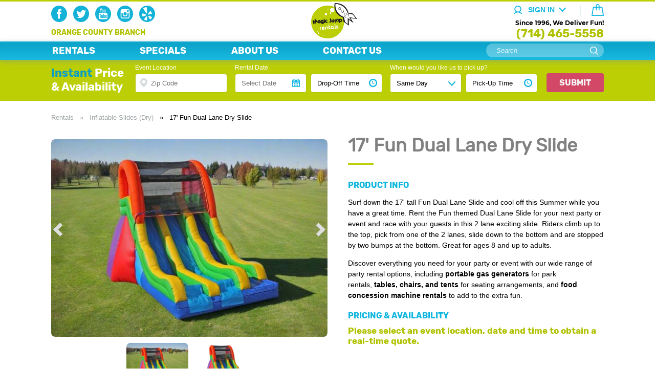

--- FILE ---
content_type: text/html; charset=UTF-8
request_url: https://oc.magicjumprentals.com/rentals/3_inflatable-slides-dry/287_17-fun-dual-lane-dry-slide
body_size: 23609
content:
<!DOCTYPE html>
<html lang="en-us">
<head>
<title>17' Fun Dual Lane Slide Rental, Rent Giant Inflatable Slide | Magic Jump Rental Orange County</title>
<meta name="keywords" content="Fun slide rental, inflatable slide rentals, dual lane slide, dual lane slide rental, Fun slide rental dual lane, Fun slide, Fun dual lane slide, magic jump rentalsa" />
<meta name="description" content="Rent the super cool 17' Fun Dual Lane Slide for your next party in the Orange County area only from Magic Jump Rentals." />
<meta http-equiv="content-type" content="text/html; charset=utf-8" />
<meta http-equiv="content-language" content="en-us">
<meta name="viewport" content="width=device-width, initial-scale=1" />
<meta name="google-site-verification" content="9x0sO9G320tSEh_k1WCTSjy7Vv51GOX7NRoYbpLBiKw" />
<meta name="msvalidate.01" content="C54E2AB819E87517CCA0DC401799956E" />
<link rel="apple-touch-icon" sizes="180x180" href="/templates/tMJR2/img/favicons/apple-touch-icon.png" />
<link rel="icon" type="image/png" sizes="32x32" href="/templates/tMJR2/img/favicons/favicon-32x32.png" />
<link rel="icon" type="image/png" sizes="16x16" href="/templates/tMJR2/img/favicons/favicon-16x16.png" />
<link rel="mask-icon" href="/templates/tMJR2/img/favicons/safari-pinned-tab.svg" color="#5bbad5" />
<link rel="shortcut icon" href="/templates/tMJR2/img/favicons/favicon.ico" />
<meta name="msapplication-TileColor" content="#9eddfa" />
<meta name="msapplication-TileImage" content="/templates/tMJR2/img/favicons/mstile-144x144.png" />
<meta name="theme-color" content="#9eddfa" />
<meta name="geo.region" content="US-CA" />
<meta name="geo.placename" content="Anaheim" />
<meta name="geo.position" content="33.855862;-117.891129" />
<meta name="ICBM" content="33.855862, -117.891129" />
<meta name="robots" content="index, follow" />
<link rel="preload" as="font" href="/templates/tMJR2/css/fonts/Rubik/rubik-v7-latin-regular.woff2" type="font/woff2" crossorigin="anonymous">
<link rel="preload" as="font" href="/templates/tMJR2/css/fonts/Rubik/rubik-v7-latin-700.woff2" type="font/woff2" crossorigin="anonymous">
<link rel="preload" as="font" href="/templates/tMJR2/css/fonts/Montserrat/montserrat-v12-latin-700.woff2" type="font/woff2" crossorigin="anonymous">
<link rel="stylesheet" type="text/css" href="/templates/tMJR2/css/mjr.min.css?v=2.20240601" media="print" onload="this.media='all';" />
<script type="text/javascript" src="/templates/tMJR2/js/mjr.min.js?v=2.20240601" async></script>
<script>dataLayer = [];</script>
<script>
dataLayer.push({
	'event': 'Product View',
	'ecommerce': {
		'detail': {
			'products': [{
				'name': '17\' Fun Dual Lane Dry Slide',
				'id': '287',
				'item_number': '17913w',
				'size': '17\'W x 20\'L x 17\'H',
				'price': '349.00',
				'category': 'Inflatable Slides (dry)',
				'variant': '17913w'
			}]
		}
	}
});
</script>
<!-- Google Tag Manager -->
<script>(function(w,d,s,l,i){w[l]=w[l]||[];w[l].push({'gtm.start':new Date().getTime(),event:'gtm.js'});var f=d.getElementsByTagName(s)[0],
j=d.createElement(s),dl=l!='dataLayer'?'&l='+l:'';j.async=true;j.src='https://www.googletagmanager.com/gtm.js?id='+i+dl;f.parentNode.insertBefore(j,f);
})(window,document,'script','dataLayer','GTM-WRR5L54');</script>
<!-- End Google Tag Manager -->
</head>
<body class="rentals_product">
<!-- Google Tag Manager (noscript) -->
<noscript><iframe src="https://www.googletagmanager.com/ns.html?id=GTM-WRR5L54" height="0" width="0" style="display:none;visibility:hidden"></iframe></noscript>
<!-- End Google Tag Manager (noscript) -->
<noscript><img height="1" width="1" style="display:none" src="https://www.facebook.com/tr?id=128831201560007&ev=PageView&noscript=1" /></noscript>
<header>
    <div class="content">
        <div id="logo">
            <a href="/" title="Magic Jump Rentals Orange County LLC">
                <img src="/templates/tMJR2/img/logo-magic-jump-rentals.jpg" alt="Magic Jump Rentals Orange County LLC" />
            </a>
        </div>
        <div class="social">
                    <a href="https://www.facebook.com/MagicJumpRentalsOC/" target="_blank" title="Magic Jump Rentals Orange County LLC Facebook"><div class="icon-facebook"></div></a>
                        <a href="https://twitter.com/magicjumprental" target="_blank" title="Magic Jump Rentals Orange County LLC Twitter"><div class="icon-twitter"></div></a>
                        <a href="https://www.youtube.com/magicjumprentals" target="_blank" title="Magic Jump Rentals Orange County LLC Youtube"><div class="icon-youtube"></div></a>
                        <a href="https://www.instagram.com/magicjumprentals/" target="_blank" title="Magic Jump Rentals Orange County LLC Instagram"><div class="icon-instagram"></div></a>
                        <a href="https://www.yelp.com/biz/magic-jump-rentals-anaheim-2" target="_blank" title="Magic Jump Rentals Orange County LLC Yelp"><div class="icon-yelp"></div></a>
                    </div>
        <div id="branch" class="lazy-bg">
	<div class="branch-txt">
    	<span class="desktop">Orange County Branch</span>
        <span class="mobile">Orange County Branch</span>
    </div>
</div>        <div id="salutation">
                        <a class="noul" onclick="javascript:login_window();">
                <span id="salutation-txt" class="strong mjr-blue">Sign In</span>
                <i class="arrow down"></i>
            </a>
                    </div>
        <a href="/cart" title=""><div id="cart" class="empty"><div class="cart-count montserrat-b">0</div></div></a>
        <div id="slogan-phone">
            <div id="slogan" class="montserrat-b">Since 1996, We Deliver Fun!</div>
            <div class="phone rubik-b"><a class="mjr-phone-number" href="tel:+17144655558" class="noul">(714) 465-5558</a></div>
        </div>
        <div id="nav-icon"></div>
    </div>
    <div id="nav-bar">
        <div class="content">
            <nav id="desktop">
                <ul>
                    <li id="categories"><a href="/rentals" title="">RENTALS</a></li>
                    <li><a href="/specials" title="">SPECIALS</a></li>
                    <li><a href="/about_us" title="">ABOUT US</a></li>
                    <li><a href="/contact_us" title="">CONTACT US</a></li>
                </ul>
            </nav>
            <div id="search">
                <form method="post" action="/rentals">
                    <input name="pkey" value="" class="search" placeholder="Search" onfocus="this.select();" />
                    <button type="submit"></button>
                </form>
            </div>
        </div>
    </div>
    <nav id="desktop-sub-nav">
        <ul>
                        <li><a href="/rentals/1_bounce-houses" title="">Bounce Houses</a></li>
                        <li><a href="/rentals/2_inflatable-combos" title="">Inflatable Combos</a></li>
                        <li><a href="/rentals/20_toddler-inflatables" title="">Toddler Inflatables</a></li>
                        <li><a href="/rentals/5_obstacle-courses" title="">Obstacle Courses</a></li>
                        <li><a href="/rentals/6_interactive-games" title="">Interactive Games</a></li>
                        <li><a href="/rentals/3_inflatable-slides-dry" title="">Inflatable Slides (Dry)</a></li>
                        <li><a href="/rentals/4_water-slides" title="">Water Slides</a></li>
                        <li><a href="/rentals/21_waterslide-bounce-house" title="">Waterslide Bounce House</a></li>
                        <li><a href="/rentals/19_race-tracks" title="">Race Tracks</a></li>
                        <li><a href="/rentals/14_carnival-games" title="">Carnival Games</a></li>
                        <li><a href="/rentals/12_mechanical-rides" title="">Mechanical Rides</a></li>
                        <li><a href="/rentals/13_climbing-walls" title="">Climbing Walls</a></li>
                        <li><a href="/rentals/8_concession-machines" title="">Concession Machines</a></li>
                        <li><a href="/rentals/7_tables-chairs-and-tents" title="">Tables Chairs and Tents</a></li>
                        <li><a href="/rentals/16_projector-screens" title="">Projector Screens</a></li>
                        <li><a href="/rentals/17_photo-booths" title="">Photo Booths</a></li>
                        <li><a href="/rentals/10_party-equipment-and-extras" title="">Party Equipment and Extras</a></li>
                        <li><a href="/rentals/9_generators" title="">Generators</a></li>
                    </ul>
    </nav>
    <div id="ipna" class="empty">
    <div class="content">
        <div class="ipna-txt rubik-b">
        	<div class="ipna"><span class="mjr-blue2">Instant</span> Price &amp; Availability</div>
        	<div class="ypd">Your Party <span class="mjr-blue2">Details</span></div>
        </div>
        <form class="ipna-form" method="post" action="/rentals" onsubmit="javascript:mjr_ipna('rentals', 'ipna'); return false;">
        	<input type="hidden" name="dowhat" value="filter_by_date" />
            <input type="hidden" id="cityState" name="cityState" value="" />
            <input type="hidden" id="zipCode" name="zipCode" value="" />
        	<div class="ipna-form-txt rubik-b"><span class="mjr-blue2">Instant</span> Price &amp; Availability</div>
            <div class="ipna-form-x"></div>
            <div class="ipna-fields one">
                <span class="ipna-field-labels">Event Location<br /></span>
                <input id="ipna-location" class="map" value="" placeholder="Zip Code" onfocus="javascript:this.select();" />
            </div>
            <div class="ipna-fields two">
                <span class="ipna-field-labels">Rental Date<br /></span>
                <input type="text" id="dropOffDate" name="dropOffDate" class="date" value="" placeholder="Select Date" autocomplete="off" />
                <select id="dropOffTime" name="dropOffTime" class="time">
                	<option value="">Drop-Off Time</option>
                                        <option value="08:00:00">8:00am</option>
                                        <option value="08:30:00">8:30am</option>
                                        <option value="09:00:00">9:00am</option>
                                        <option value="09:30:00">9:30am</option>
                                        <option value="10:00:00">10:00am</option>
                                        <option value="10:30:00">10:30am</option>
                                        <option value="11:00:00">11:00am</option>
                                        <option value="11:30:00">11:30am</option>
                                        <option value="12:00:00">12:00pm</option>
                                        <option value="12:30:00">12:30pm</option>
                                        <option value="13:00:00">1:00pm</option>
                                        <option value="13:30:00">1:30pm</option>
                                        <option value="14:00:00">2:00pm</option>
                                        <option value="14:30:00">2:30pm</option>
                                        <option value="15:00:00">3:00pm</option>
                                        <option value="15:30:00">3:30pm</option>
                                        <option value="16:00:00">4:00pm</option>
                                        <option value="16:30:00">4:30pm</option>
                                        <option value="17:00:00">5:00pm</option>
                                    </select>
            </div>
            <div class="ipna-fields three">
                <span class="ipna-field-labels">When would you like us to pick up?<br /></span>
                <select name="extraDays" id="extraDays">
                    <option value="0">Same Day</option>
                    	
                    <option value="1" >+1 Days</option>
                    	
                    <option value="2" >+2 Days</option>
                    	
                    <option value="3" >+3 Days</option>
                    	
                    <option value="4" >+4 Days</option>
                    	
                    <option value="5" >+5 Days</option>
                    	
                    <option value="6" >+6 Days</option>
                    	
                    <option value="7" >+7 Days</option>
                    	
                    <option value="8" >+8 Days</option>
                    	
                    <option value="9" >+9 Days</option>
                    	
                    <option value="10" >+10 Days</option>
                                    </select>
                                <style>option.sunset {background-color:#f1f1f1;}</style>
                                <select id="pickUpTime" name="pickUpTime" class="time">
                	<option value="">Pick-Up Time</option>
                                        <option value="12:00:00">
                        12:00pm                     </option>
                                        <option value="12:30:00">
                        12:30pm                     </option>
                                        <option value="13:00:00">
                        1:00pm                     </option>
                                        <option value="13:30:00">
                        1:30pm                     </option>
                                        <option value="14:00:00">
                        2:00pm                     </option>
                                        <option value="14:30:00">
                        2:30pm                     </option>
                                        <option value="15:00:00">
                        3:00pm                     </option>
                                        <option value="15:30:00">
                        3:30pm                     </option>
                                        <option value="16:00:00">
                        4:00pm                     </option>
                                        <option value="16:30:00">
                        4:30pm                     </option>
                                        <option value="17:00:00">
                        5:00pm                     </option>
                                        <option value="17:30:00">
                        5:30pm                     </option>
                                        <option value="18:00:00" class="sunset">
                        6:00pm - NightTime                    </option>
                                        <option value="18:30:00" class="sunset">
                        6:30pm - NightTime                    </option>
                                        <option value="19:00:00" class="sunset">
                        7:00pm - NightTime                    </option>
                                    </select>
                <button id="ipna-search-btn">Submit</button>
            </div>
        </form>
        <div class="ipna-details">
            <div class="ipna-info one">
                <span class="ipna-info-labels">Event Location<br /></span>
                <label class="input2 map"></label>
            </div>
            <div class="ipna-info two">
                <span class="ipna-info-labels">Rental Date<br /></span>
                <label class="input2 date">Wed Dec 31, 1969</label>
                <label class="input2 time">4:00PM</label>
            </div>
            <div class="ipna-info three">
                <span class="ipna-info-labels">When would you like us to pick up?<br /></span>
                <label class="input2 date">Wed Dec 31, 1969</label>
                <label class="input2 time">4:00PM</label>
                <button class="pencil"><span>Edit</span></button>
            </div>
        </div>
        <div class="form-info-preview">
        	<div class="form">
                <label class="input map">Location</label>
                <label class="input date">Date &amp; Time</label>
                <button><i class="arrow down"></i></button>
            </div>
            <div class="info">
                <label class="input2 map"><br />&nbsp; </label>
                <label class="input2 date">
                	Wed Dec 31<span class="year">, 
					1969</span><br />4:00PM                </label>
                <button class="pencil">&nbsp;</button>
            </div>
        </div>
        <div class="clear"></div>
    </div>
</div>
</header>
<div id="head-space"></div>
<nav id="mobile" class="out">
	<div id="mobile-nav-scroll">
        <ul>
            <li class="mobile-nav-dd"><a href="/rentals" title="">Rentals <i class="arrow up"></i></a>
                <ul class="mobile-nav-sub expand">
                                        <a href="/rentals/1_bounce-houses" title="">Bounce Houses</a>
                                        <a href="/rentals/2_inflatable-combos" title="">Inflatable Combos</a>
                                        <a href="/rentals/20_toddler-inflatables" title="">Toddler Inflatables</a>
                                        <a href="/rentals/5_obstacle-courses" title="">Obstacle Courses</a>
                                        <a href="/rentals/6_interactive-games" title="">Interactive Games</a>
                                        <a href="/rentals/3_inflatable-slides-dry" title="">Inflatable Slides (Dry)</a>
                                        <a href="/rentals/4_water-slides" title="">Water Slides</a>
                                        <a href="/rentals/21_waterslide-bounce-house" title="">Waterslide Bounce House</a>
                                        <a href="/rentals/19_race-tracks" title="">Race Tracks</a>
                                        <a href="/rentals/14_carnival-games" title="">Carnival Games</a>
                                        <a href="/rentals/12_mechanical-rides" title="">Mechanical Rides</a>
                                        <a href="/rentals/13_climbing-walls" title="">Climbing Walls</a>
                                        <a href="/rentals/8_concession-machines" title="">Concession Machines</a>
                                        <a href="/rentals/7_tables-chairs-and-tents" title="">Tables Chairs and Tents</a>
                                        <a href="/rentals/16_projector-screens" title="">Projector Screens</a>
                                        <a href="/rentals/17_photo-booths" title="">Photo Booths</a>
                                        <a href="/rentals/10_party-equipment-and-extras" title="">Party Equipment and Extras</a>
                                        <a href="/rentals/9_generators" title="">Generators</a>
                                    </ul>
            </li>
            <li><a href="/specials" title="">Specials</a></li>
            <li><a href="/about_us" title="">About Us</a></li>
            <li><a href="/contact_us" title="">Contact Us</a></li>
        </ul>
    </div>
	<div id="mobile-nav-top">
        <div id="mobile-nav-search-form">
            <form method="post" action="/rentals">
                <input name="pkey" value="" class="search" placeholder="Search" onfocus="this.select();" />
            </form>
        </div>
        <div id="mobile-nav-search"></div>
    	<a href="/cart" title=""><div id="mobile-nav-cart" class="empty"><div class="cart-count montserrat-b">0</div></div></a>
        <div id="mobile-nav-x"></div>
        <span class="rubik-b">
        	<span class="long">Orange County Branch</span>
        	<span class="short">Orange County Branch</span>
        </span>
    </div>
    <div id="mobile-nav-bot">
    	<hr />
                <a id="mnb-login" onclick="javascript:login_window();">
            <div class="acct-bg"></div>
            <span class="rubik-b">Login or Create Account</span>
        </a>
            </div>
</nav><main class="product">
	<div class="content">
    	<div class="breadcrumbs">
        	<a href="/rentals" title="Rental Categories" class="ib">Rentals</a> &nbsp; &raquo; &nbsp; 
            <a href="/rentals/3_inflatable-slides-dry" title="Inflatable Slides (Dry)" class="ib">Inflatable Slides (Dry)</a> 
            <span class="desktop">&nbsp; &raquo; &nbsp; <div class="ib">17' Fun Dual Lane Dry Slide</div></span>
        </div>
    	<div class="mobile">
        	<h1 class="rubik">17' Fun Dual Lane Dry Slide</h1>
            <hr />
        </div>
        <div class="column one">
        	<section id="product-img-slideshow" class="slideshow">
    <div class="product-img-slider">
    	        <div class="product-img-slide">
        	<img src="/images/resampled.php?source_im=L3Zhci93d3cvdmhvc3RzL3NpdGVzMi5yZW50YWxwYWQuY29tL2h0dHBkb2NzL2NsaWVudHMvMTMvcHJvZF9pbWFnZXMvMjAyNDExMTMxNjMzMDQuanBn&w=540" alt="17' Fun Dual Lane Dry Inflatable Slide" class="br8" />
        </div>
                <div class="product-img-slide">
        	<img src="/images/resampled.php?source_im=L3Zhci93d3cvdmhvc3RzL3NpdGVzMi5yZW50YWxwYWQuY29tL2h0dHBkb2NzL2NsaWVudHMvMTMvcHJvZF9pbWFnZXMvMjAxODAzMDMxMDI1MzkuanBn&w=540" alt="17 Fun Dual Lane Dry Slide" class="br8" />
        </div>
            </div>
    <div class="prev"><i class="arrow left"></i></div>
    <div class="next"><i class="arrow right"></i></div>
</section>
<section id="product-thumbs-slideshow" class="slideshow">
    <div class="product-thumbs-slider">
    	    	<div class="product-thumbs-slide">
        	<img src="/images/thumbimage.php?image=L3Zhci93d3cvdmhvc3RzL3NpdGVzMi5yZW50YWxwYWQuY29tL2h0dHBkb2NzL2NsaWVudHMvMTMvcHJvZF9pbWFnZXMvMjAyNDExMTMxNjMzMDQuanBn&w=130" alt="17' Fun Dual Lane Dry Inflatable Slide" class="br8" />
        </div>
            	<div class="product-thumbs-slide">
        	<img src="/images/thumbimage.php?image=L3Zhci93d3cvdmhvc3RzL3NpdGVzMi5yZW50YWxwYWQuY29tL2h0dHBkb2NzL2NsaWVudHMvMTMvcHJvZF9pbWFnZXMvMjAxODAzMDMxMDI1MzkuanBn&w=130" alt="17 Fun Dual Lane Dry Slide" class="br8" />
        </div>
            </div>
</section>
        </div>
        <div class="column two">
            <div class="desktop">
                <h1 class="rubik">17' Fun Dual Lane Dry Slide</h1>
                <hr />
            </div>
            <div class="product-details">
            	<input type="hidden" id="name-287" value="17' Fun Dual Lane Dry Slide" />
            	<input type="hidden" id="cat_name-287" value="Inflatable Slides (Dry)" />
            	<input type="hidden" id="variant-287" value="17913w" />
            	<div class="pi rubik-b mjr-blue">PRODUCT INFO</div>
                <p><p>Surf down the 17' tall Fun Dual Lane Slide and cool off this Summer while you have a great time. Rent the Fun themed Dual Lane Slide for your next party or event and race with your guests in this 2 lane exciting slide. Riders climb up to the top, pick from one of the 2 lanes, slide down to the bottom and are stopped by two bumps at the bottom. Great for ages 8 and up to adults.</p>
<p><span>Discover everything you need for your party or event with our wide range of party rental options, including&nbsp;</span><a href="/rentals/9_generators"><strong>portable gas generators</strong></a><span>&nbsp;for park rentals,</span><a href="/rentals/7_tables-chairs-and-tents">&nbsp;<strong>tables, chairs, and tents</strong></a><span>&nbsp;for seating arrangements, and</span><a href="/rentals/8_concession-machines">&nbsp;<strong>food concession machine rentals</strong></a><span>&nbsp;to add to the extra fun.</span></p></p>
                <div class="table">
                    <div class="pna rubik-b mjr-blue">PRICING &amp; AVAILABILITY</div>
                    <div id="p-info-287">
                                                <div class="pna-select rubik-b mjr-green">Please select an event location, date and time to obtain a real-time quote.</div>
                                            </div>
                </div>
            </div>
        </div>
        <div class="clear"></div>
    </div>
</main>
<style type="text/css">
div.content div.content{width:auto;margin:0;min-width:270px}#product_tabs{font-size:0}#product_tabs .pth{position:relative;display:inline-block;width:23%;font-size:22px;line-height:26px;color:#888;text-align:center;padding:15px 0 12px;margin-right:1.5%;background-color:#efefef;border-top:1px solid #ededed;border-left:1px solid #ededed;border-radius:12px 12px 0 0;box-sizing:border-box;box-shadow:2px 2px 3px 1px #ededed;cursor:pointer}#product_tabs .pth:hover{color:#29abe2}#product_tabs .pth::after{position:absolute;content:'';bottom:-6px;left:0;right:-6px;height:6px;background-color:#fff}#product_tabs .pth.active{color:#29abe2;font-size:24px;background-color:#fff;border-top:1px solid #fbfbfb;border-left:1px solid #fbfbfb}#product_tabs .pth hr{display:none;position:absolute;left:50%;width:50px;height:3px;background-color:#bccf05;margin:8px auto auto -25px}#product_tab_info .pti.active,#product_tabs .pth.active hr{display:block}#ai_head .pt_m{display:none}#product_tab_info .pti{display:none;padding:20px 40px 15px;margin:0 0 50px;border:1px solid #fbfbfb;border-radius:0 12px 12px;box-shadow:2px 2px 3px 1px #ededed}@media (max-width:1080px){#product_tabs .pth{font-size:20px}#product_tabs .pth.active{font-size:22px}#product_tab_info .pti{padding:15px 30px 10px}}@media (max-width:899px){#product_tabs .pth{font-size:18px}#product_tabs .pth.active{font-size:20px}#product_tabs.four_tabs .pth{width:24%;margin-right:1.33%}#product_tabs.four_tabs .pth:nth-child(4){margin-right:0}#product_tabs.four_tabs .pth:nth-child(4)::after{right:0}#product_tabs.three_tabs .pth{width:28%}#product_tab_info.four_tabs .pti{border-radius:0 0 12px 12px}}@media (max-width:767px){#product_tabs.four_tabs .pth:first-child{width:38%}#product_tabs.four_tabs .pth:nth-child(2){width:25%}#product_tabs.four_tabs .pth:nth-child(3){width:17%}#product_tabs.four_tabs .pth:nth-child(4){width:16%}#product_tabs.three_tabs .pth{width:32%;margin-right:2%}#product_tabs.three_tabs .pth:nth-child(3){margin-right:0}#product_tabs.three_tabs .pth:nth-child(3)::after{right:0}#product_tab_info .pti{padding:10px 20px 8px}#product_tab_info.three_tabs .pti{border-radius:0 0 12px 12px}}@media (max-width:599px){#product_tabs.three_tabs .pth:first-child{width:46%;margin-right:1.5%}#product_tabs.three_tabs .pth:nth-child(2){width:33%;margin-right:1.5%}#product_tabs.three_tabs .pth:nth-child(3){width:18%}}@media (max-width:479px){#product_tabs.four_tabs .pth{font-size:20px;margin-right:2%;border:1px solid #dbdbdb;border-bottom:none}#product_tabs.four_tabs .pth.active{font-size:22px}#product_tabs.four_tabs .pth hr{margin-top:2px}#product_tabs.four_tabs .pth:first-child{width:49%;padding-bottom:18px}#product_tabs.four_tabs .pth:nth-child(2){width:49%;padding-bottom:18px;margin-right:0}#product_tabs.four_tabs .pth:nth-child(3),#product_tabs.four_tabs .pth:nth-child(4){width:49%;margin-top:-6px}#product_tabs.four_tabs .pth:first-child::after,#product_tabs.four_tabs .pth:nth-child(2)::after{height:0;right:0}#product_tabs.four_tabs .pth:nth-child(3)::after,#product_tabs.four_tabs .pth:nth-child(4)::after{bottom:-6px}#product_tab_info{border-top:1px solid #dbdbdb;margin-top:-1px}#product_tab_info.four_tabs .pti{border-left:1px solid #dbdbdb}}@media (max-width:449px){#product_tab_info .pti{padding:8px 14px}#related_products h2{font-size:30px}}@media (max-width:419px){#ai_head .pt_nm{display:none}#ai_head .pt_m{display:inline}#product_tabs.three_tabs .pth:first-child,#product_tabs.three_tabs .pth:nth-child(2){width:38.5%}#product_tabs.three_tabs .pth:nth-child(3){width:20%}}@media (max-width:379px){#product_tab_info .pti{padding:8px 9px}#mg_body.pti{padding:8px 0}}
</style>
<section id="tabs">
	<div class="content">
        <div id="product_tabs" class="three_tabs">
            <div id="ai_head" class="rubik bold pth nowrap active" data-display="ai_body">
                <span class="pt_nm">ESSENTIAL</span> <span class="pt_m">MORE</span> INFO <hr />
            </div>
            <div id="rt_head" class="rubik bold pth nowrap" data-display="rt_body">FINE PRINT <hr /></div>
                        <div id="faq_head" class="rubik bold pth nowrap" data-display="faq_body">FAQ <hr /></div>
        </div>
        <div id="product_tab_info" class="three_tabs">
            <div id="ai_body" class="pti active">
                <section id="additional" class="mjr-module">
	<div class="content">
        <div class="additional">
                        <div class="add-info-wrapper">
                <img src="/templates/tMJR2/img/modules/info-size-v1.png" alt="Size of Product" />
                <div class="name rubik-b mjr-blue">SIZE</div>
                <div class="details">17'W x 20'L x 17'H</div>
            </div>
                        <div class="add-info-wrapper">
                <img src="/templates/tMJR2/img/modules/info-space-v1.png" alt="Space Required" />
                <div class="name rubik-b mjr-blue">SPACE REQUIRED</div>
                <div class="details">21'W x 24'L x 19'H</div>
            </div>
                        <div class="add-info-wrapper">
                <img src="/templates/tMJR2/img/modules/info-power.png" alt="Power Required" />
                <div class="name rubik-b mjr-blue">POWER REQUIRED</div>
                <div class="details">1 Outlet with 20 AMP Power</div>
            </div>
                        <div class="add-info-wrapper">
                <img src="/templates/tMJR2/img/modules/info-surface.png" alt="Setup Surface" />
                <div class="name rubik-b mjr-blue">SETUP SURFACE</div>
                <div class="details">Grass, Concrete, Asphalt, Wood Deck</div>
            </div>
                        <div class="add-info-wrapper">
                <img src="/templates/tMJR2/img/modules/info-time.png" alt="Setup Time" />
                <div class="name rubik-b mjr-blue">SETUP TIME</div>
                <div class="details">About 30 Minutes</div>
            </div>
                        <div class="add-info-wrapper">
                <img src="/templates/tMJR2/img/modules/info-ages.png" alt="For Ages" />
                <div class="name rubik-b mjr-blue">FOR AGES</div>
                <div class="details">8 Years Old to Adults</div>
            </div>
                        <div class="add-info-wrapper">
                <img src="/templates/tMJR2/img/modules/info-players.png" alt="# of Players" />
                <div class="name rubik-b mjr-blue"># OF RIDERS</div>
                <div class="details">2 Riders Sliding at One Time</div>
            </div>
                        <div class="add-info-wrapper">
                <img src="/templates/tMJR2/img/modules/info-capacity.png" alt="Accessories Included" />
                <div class="name rubik-b mjr-blue">TOTAL CAPACITY</div>
                <div class="details">About 600 Pounds</div>
            </div>
                        <div class="clear"></div>
        </div>
    </div>
</section>
            </div>
            <div id="rt_body" class="pti">
                <section id="terms" class="mjr-module">
	<div class="content">
        <h4 class="tl">Below are some important rental terms that pertain to this product. Please read complete rental terms 
            <a href="/terms" class="uline bold" title="Magic Jump Rentals Complete Terms and Conditions">HERE</a>.</h4>
        <div class="terms">
            <p>Price shown is for an <strong>8 hour rental</strong> period, please select delivery and pickup times accordingly. Select a delivery time at least 1 hour before your event start time. Next morning pickup, the <strong>Overnight Option</strong>, is for late events and available with an additional fee. Next morning pickups are generally done between 8am and 12pm. It is the customers responsibility to measure the setup location to make sure rented product will fit.</p><p><strong>Cancellations</strong> must be done at least 72 hours (3 days) before the reservation date or else a cancellation fee up to the entire rental amount may apply. Exceptions are made for cancellations on Rainy or Inclement weather days, please check <a href="/terms" target="_blank"><strong>Cancellation and Rain Policies</strong></a> for more information. Maximum 10 <strong>Stairs</strong> allowed to the setup location, a setup fee will apply.  Magic Jump Rentals will provide a water mister to hook up to customer's water/garden hose. **There is a cleaning and handling fee for setup on sand. <strong>Note: A Minimum 4' wide passage way required.</strong> </p>
        </div>
    </div>
</section>
            </div>
                        <div id="faq_body" class="pti">
                <section id="faq" class="mjr-module">
	<div class="content">
        <div class="expanders mw700">
            <div class="expander on">
                <div class="heading rubik-b">How are your products cleaned?</div>
                <div class="body">
                    <p>All of our products are fully disinfected and cleaned after every use. We take hygiene very seriously, that is why we fully 
                    inflate every product at our warehouse and clean them after they are returned.</p>
                    <p>For more information on the cleaning and disinfecting process please review: 
                    <a href="/pages/magic-jump-rentals-cleaning-procedure" target="_blank" class="uline strong" title="Magic Jump Rentals Inflatable Cleaning and Disinfecting Procedures">Magic Jump Rentals Cleaning Procedure</a></p>
                </div>
                <div class="plus-minus rubik-b mjr-blue"></div>
            </div>
            <div class="expander">
                <div class="heading rubik-b">How long is the rental for?</div>
                <div class="body">
                	<p>Rentals are generally for an 8 hour period, so please choose delivery and pick-up times accordingly.</p>
                </div>
                <div class="plus-minus rubik-b mjr-blue"></div>
            </div>
            <div class="expander">
                <div class="heading rubik-b">Do you deliver and set up?</div>
                <div class="body">
                	<p>Yes we do. Prices for inflatables include delivery to local addresses. Please check our Delivery Chart for more information.</p>
                    <div class="link rubik-b mjr-green"><a href="/delivery" title="Magic Jump Rentals Delivery Areas">GO TO MAP</a> &raquo;</div>
                </div>
                <div class="plus-minus rubik-b mjr-blue"></div>
            </div>
            <div class="expander">
                <div class="heading rubik-b">Do I need to place a deposit?</div>
                <div class="body">
                	<p>Yes, we require a 
					10% 
                    deposit to secure your rental.</p>
                </div>
                <div class="plus-minus rubik-b mjr-blue"></div>
            </div>
            <div class="expander">
                <div class="heading rubik-b">What is your cancellation policy?</div>
                <div class="body">
                	<p>You must cancel 3 days (72 hours) prior to your rental date to avoid any cancellation fees.</p>
                    <div class="link rubik-b mjr-green"><a href="/terms" title="Magic Jump Rentals Terms &amp; Agreements">VIEW TERMS</a> &raquo;</div>
                </div>
                <div class="plus-minus rubik-b mjr-blue"></div>
            </div>
            <div class="expander">
                <div class="heading rubik-b">Is a generator included with an inflatable rental?</div>
                <div class="body">
                	<p>No. Generators are rented separately. A blower is included to pump the inflatable, but if you will not have electrical power at the 
                	setup location (e.g. at parks) you will need to rent a generator.</p>
                </div>
                <div class="plus-minus rubik-b mjr-blue"></div>
            </div>
            <div class="expander">
                <div class="heading rubik-b">Are you insured?</div>
                <div class="body">
                	<p>Yes, we have full liability insurance.</p>
                    <div class="link rubik-b mjr-green"><a href="/insurance" title="Magic Jump Rentals Insurance Information">READ MORE</a> &raquo;</div>
                </div>
                <div class="plus-minus rubik-b mjr-blue"></div>
            </div>
            <div class="expander">
                <div class="heading rubik-b">Is it normal to tip the driver?</div>
                <div class="body">
                	<p>Please read this article: 
                    &quot;<a href="https://magicjumprentals.blogspot.com/2012/08/should-i-tip-bounce-house-guy.html" target="_blank" title="Should I tip my delivery driver?" class="uline">Should 
                	I tip the bounce house guy</a>.&quot;</p>
                </div>
                <div class="plus-minus rubik-b mjr-blue"></div>
            </div>
        </div>
    </div>
</section>            </div>
        </div>
    </div>
</section>
<section id="related-slideshow" class="mjr-module slideshow">
    <h2 class="rubik">RELATED PRODUCTS</h2>
    <hr />
    <div class="related-slider">
    	        <div class="related-slide br8">
        	<div class="img-wrapper">
            	<a href="/rentals/14_carnival-games/232_deluxe-ring-toss-carnival-game" title="Deluxe Ring Toss Carnival Game">
            		<img class="lazy-img" data-lazy-src="/images/thumbimage.php?image=L3Zhci93d3cvdmhvc3RzL3NpdGVzMi5yZW50YWxwYWQuY29tL2h0dHBkb2NzL2NsaWVudHMvMTMvcHJvZF9pbWFnZXMvMjAxNjAyMDExNTQyNTEuanBn&h=160" alt="Deluxe Ring Toss Carnival Game" />
            	</a>
            </div>
            <div class="name rubik-b mjr-blue">
				<a href="/rentals/14_carnival-games/232_deluxe-ring-toss-carnival-game" title="Deluxe Ring Toss Carnival Game">
					Deluxe Ring Toss Carnival Game                </a>
            </div>
			            <div class="size light"><span class="grey">Size:</span> <span class="ib">2'W" x 6'L x 4'H</span></div>
            <div class="space light"><span class="grey">Space Required:</span> <span class="ib">2'W" x 6'L x 4'H</span></div>
        </div>
                <div class="related-slide br8">
        	<div class="img-wrapper">
            	<a href="/rentals/8_concession-machines/3_cotton-candy-machine" title="Cotton Candy Machine">
            		<img class="lazy-img" data-lazy-src="/images/thumbimage.php?image=L3Zhci93d3cvdmhvc3RzL3NpdGVzMi5yZW50YWxwYWQuY29tL2h0dHBkb2NzL2NsaWVudHMvMTMvcHJvZF9pbWFnZXMvMjAxMjA0MTExMDUxMzkucG5n&h=160" alt="Cotton Candy Machine" />
            	</a>
            </div>
            <div class="name rubik-b mjr-blue">
				<a href="/rentals/8_concession-machines/3_cotton-candy-machine" title="Cotton Candy Machine">
					Cotton Candy Machine                </a>
            </div>
			            <div class="size light"><span class="grey">Size:</span> <span class="ib">3'W x 3.3'L x 2'H</span></div>
            <div class="space light"><span class="grey">Space Required:</span> <span class="ib">4'W x 4'L x 4'H</span></div>
        </div>
                <div class="related-slide br8">
        	<div class="img-wrapper">
            	<a href="/rentals/7_tables-chairs-and-tents/12_10x10-tent" title="10x10 Tent">
            		<img class="lazy-img" data-lazy-src="/images/thumbimage.php?image=L3Zhci93d3cvdmhvc3RzL3NpdGVzMi5yZW50YWxwYWQuY29tL2h0dHBkb2NzL2NsaWVudHMvMTMvcHJvZF9pbWFnZXMvMjAxMjA0MTExMzQwMTguanBn&h=160" alt="10x10 Tent" />
            	</a>
            </div>
            <div class="name rubik-b mjr-blue">
				<a href="/rentals/7_tables-chairs-and-tents/12_10x10-tent" title="10x10 Tent">
					10x10 Tent                </a>
            </div>
			            <div class="size light"><span class="grey">Size:</span> <span class="ib">10'W x 10'L x 8'H</span></div>
            <div class="space light"><span class="grey">Space Required:</span> <span class="ib">12'W x 12'L x 10'H</span></div>
        </div>
                <div class="related-slide br8">
        	<div class="img-wrapper">
            	<a href="/rentals/7_tables-chairs-and-tents/11_plastic-folding-chairs" title="Plastic Folding Chairs">
            		<img class="lazy-img" data-lazy-src="/images/thumbimage.php?image=L3Zhci93d3cvdmhvc3RzL3NpdGVzMi5yZW50YWxwYWQuY29tL2h0dHBkb2NzL2NsaWVudHMvMTMvcHJvZF9pbWFnZXMvMjAxOTEwMTQxMjMxMzAuanBn&h=160" alt="Plastic Folding Chairs" />
            	</a>
            </div>
            <div class="name rubik-b mjr-blue">
				<a href="/rentals/7_tables-chairs-and-tents/11_plastic-folding-chairs" title="Plastic Folding Chairs">
					Plastic Folding Chairs                </a>
            </div>
			            <div class="size light"><span class="grey">Size:</span> <span class="ib">15.5"W x 15.5"L x 33"H</span></div>
            <div class="space light"></div>
        </div>
                <div class="related-slide br8">
        	<div class="img-wrapper">
            	<a href="/rentals/7_tables-chairs-and-tents/10_rectangular-plastic-table" title="Rectangular Plastic Table">
            		<img class="lazy-img" data-lazy-src="/images/thumbimage.php?image=L3Zhci93d3cvdmhvc3RzL3NpdGVzMi5yZW50YWxwYWQuY29tL2h0dHBkb2NzL2NsaWVudHMvMTMvcHJvZF9pbWFnZXMvMjAxOTEwMTQxMjE1NTguanBn&h=160" alt="Rectangular Plastic Table" />
            	</a>
            </div>
            <div class="name rubik-b mjr-blue">
				<a href="/rentals/7_tables-chairs-and-tents/10_rectangular-plastic-table" title="Rectangular Plastic Table">
					Rectangular Plastic Table                </a>
            </div>
			            <div class="size light"><span class="grey">Size:</span> <span class="ib">30"W x 72"L x 30"H</span></div>
            <div class="space light"></div>
        </div>
            </div>
    <div class="prev"><i class="arrow left"></i></div>
    <div class="next"><i class="arrow right"></i></div>
</section>
<div id="pre-footer" class="lazy-bg"></div>
<footer>
	<div class="content">
        <div id="ft" itemscope itemtype="https://schema.org/LocalBusiness">
            <a id="ft-logo" href="/" title="Magic Jump Rentals Orange County LLC">
                <img class="lazy-img" data-lazy-src="/templates/tMJR2/img/logo-magic-jump-rentals-footer.jpg" alt="Magic Jump Rentals Orange County LLC" />
            </a>
            <div id="ftn" class="strong" itemprop="name">Magic Jump Rentals Orange County LLC</div>
            <div id="ftp" class="montserrat-b" itemprop="telephone">
            	<a class="mjr-phone-number" href="tel:+17144655558">1-714-465-5558</a>
            </div>
            <div id="fte" class="montserrat-b"><a href="mailto:info.oc@magicjumprentals.com">info.oc@magicjumprentals.com</a></div>
            <div class="social">
				                <a href="https://www.facebook.com/MagicJumpRentalsOC/" target="_blank" title="Magic Jump Rentals Orange County LLC Facebook"><div class="icon-facebook lazy-bg"></div></a>
                                    <a href="https://twitter.com/magicjumprental" target="_blank" title="Magic Jump Rentals Orange County LLC Twitter"><div class="icon-twitter lazy-bg"></div></a>
                                    <a href="https://www.youtube.com/magicjumprentals" target="_blank" title="Magic Jump Rentals Orange County LLC Youtube"><div class="icon-youtube lazy-bg"></div></a>
                                    <a href="https://www.instagram.com/magicjumprentals/" target="_blank" title="Magic Jump Rentals Orange County LLC Instagram"><div class="icon-instagram lazy-bg"></div></a>
                                	<div class="mjr-yelp-badge">
                    <a href="https://www.yelp.com/biz/magic-jump-rentals-anaheim-2" title="Magic Jump Rentals Orange County LLC Reviews on Yelp" target="_blank">
                        <img class="lazy-img" data-lazy-src="https://dyn.yelpcdn.com/extimg/rrc/D6Gl6VWsGg3mT8B3BesGqQ.png" alt="Reviews on Yelp" />
                    </a>
                </div>
                            </div>
        </div>
        <div id="newsletter" class="montserrat-b">
            NEWSLETTER
            <form id="subscribe-form" method="post" onsubmit="javascript:subscribe(); return false;">
                <input class="email" name="news-sub-email" id="news-sub-email" value="" placeholder="Your Email Address" />
                <button id="news-sub-btn" type="submit">SIGN UP</button>
            </form>
        </div>
        <div id="footer-links">
            <div>
                <span class="montserrat-b">COMPANY</span><br /><br />
                <a href="/about_us" title="About Magic Jump Rentals Orange County LLC">About Us</a><br />
                <a href="/delivery" title="Magic Jump Rentals Orange County LLC Delivery Areas">Delivery Areas</a><br />
                <a href="/insurance" title="Magic Jump Rentals Orange County LLC Insurance Information">Insurance</a><br />
                <a href="/testimonials" title="Magic Jump Rentals Orange County LLC Reviews and Testimonials">Testimonials</a><br />
                <a href="https://magicjumprentals.blogspot.com" title="Magic Jump Rentals @ Blogspot" target="_blank">Blog</a><br />
                <a href="/news" title="Latest Magic Jump Rentals News">News</a><br />
                <a href="/employment" title="Employment Opportunities at Magic Jump Rentals Orange County LLC">Employment</a>
            </div>
            <div>
                <span class="montserrat-b">PRODUCTS</span><br /><br />
                                <a href="/rentals/1_bounce-houses" title="">Bounce Houses</a><br />
                                <a href="/rentals/2_inflatable-combos" title="">Inflatable Combos</a><br />
                                <a href="/rentals/20_toddler-inflatables" title="">Toddler Inflatables</a><br />
                                <a href="/rentals/5_obstacle-courses" title="">Obstacle Courses</a><br />
                                <a href="/rentals/6_interactive-games" title="">Interactive Games</a><br />
                                <a href="/rentals/3_inflatable-slides-dry" title="">Inflatable Slides (Dry)</a><br />
                                <a href="/rentals/4_water-slides" title="">Water Slides</a><br />
                                <a href="/rentals/21_waterslide-bounce-house" title="">Waterslide Bounce House</a><br />
                                <a href="/rentals/19_race-tracks" title="">Race Tracks</a><br />
                                <a href="/rentals/14_carnival-games" title="">Carnival Games</a><br />
                                <a href="/rentals/12_mechanical-rides" title="">Mechanical Rides</a><br />
                                <a href="/rentals/13_climbing-walls" title="">Climbing Walls</a><br />
                                <a href="/rentals/8_concession-machines" title="">Concession Machines</a><br />
                                <a href="/rentals/7_tables-chairs-and-tents" title="">Tables Chairs and Tents</a><br />
                                <a href="/rentals/16_projector-screens" title="">Projector Screens</a><br />
                                <a href="/rentals/17_photo-booths" title="">Photo Booths</a><br />
                                <a href="/rentals/10_party-equipment-and-extras" title="">Party Equipment and Extras</a><br />
                                <a href="/rentals/9_generators" title="">Generators</a><br />
                            </div>
            <div>
                <span class="montserrat-b">EVENT PLANNING</span><br /><br />
                <a href="/pages/party-planning" title="">Party Planning</a><br />
                <a href="/current-specials-and-promotions" title="">Promotions</a><br />
                <a href="https://www.magicjumprentals.com/pages/photo-contest" title="">Photo Contest</a><br />
                <a href="/specials" title="">Specials</a><br />
                <a href="/pages/parks" title="">Park Rentals</a><br />
                <a href="/inflatable-safety-rules" title="">Safety Rules</a><br />
                <a href="/inflatable-rental-tips" title="">Inflatable Rental Tips</a><br />
                <a href="/inflatable-rentals-checklist" title="">Rentals Checklist</a>
            </div>
            <div>
                <span class="montserrat-b">SUPPORT</span><br /><br />
                <a href="/contact_us" title="Contact Magic Jump Rentals Orange County LLC">Contact Us</a><br />
                <a href="/business-opportunity" title="">Business Opportunity</a><br />
                <a href="/faq" title="">FAQs</a><br />
                <a href="/help" title="">Help</a><br />
                <a href="/terms" title="">Terms &amp; Agreements</a><br />
                <a href="/privacy" title="">Privacy Policy</a><br />
                <a href="/pages/accessibility-statement" title="">Accessibility Statement</a><br />
                <a href="/sitemap" title="Magic Jump Rentals Orange County LLC Sitemap">Sitemap</a>
            </div>
        </div>
        <div class="clear"></div>
    </div>
    <div id="copyright">
    	<div class="content">
            <span class="montserrat-b">&copy; 2026 Magic Jump Rentals Orange County LLC</span><br />
            <span id="techlegends">Powered by <a href="https://www.techlegends.com" target="_blank" class="strong">techLegends</a>.</span>
        </div>
    </div>
</footer><div id="fancy-bg" class="fade-bg" ></div>
<div id="fancy-alert" class="fancy br8">
	<div class="fancy-close rubik-b" onclick="javascript:fancy_close();">X</div>
	<div class="fancy-heading brt8b4"><h1 class="rubik">Oops...</h1></div>
    <div class="fancy-body brb8">
        <p>An error has occurred, please try again later.</p>
        <span class="fb1"><button class="green" onclick="javascript:fancy_close();">OK</button></span>
    </div>
</div>
<div id="fancy-window" class="fancy br8">
	<div class="fancy-close rubik-b" onclick="javascript:fancy_close();">X</div>
    <div class="fancy-heading brt8b4"><h1 class="rubik">NOTICE</h1></div>
    <div class="fancy-body brb8">
    	<p>Here is some important information for your consumption.</p>
        <div class="fancy-buttons">
            <span class="fb2"><button onclick="javascript:fancy_close();">CANCEL</button></span>
            <span class="fb1"><button class="green" onclick="javascript:fancy_close();">OK</button></span>
        </div>
    </div>
</div>
<div id="fancy-custom" class="fancy br8">
	<div class="fancy-close rubik-b" onclick="javascript:fancy_close();">X</div>
    <div class="fancy-content br8"></div>
</div>
<script type="text/javascript">
var serviced_locations = [
{"b":"55","label":"4S RANCH, CA 92127","c":"4S RANCH","s":"CA","z":"92127"},
{"b":"54","label":"Agoura Hills, CA 91301","c":"Agoura Hills","s":"CA","z":"91301"},
{"b":"3","label":"Agua Dulce, CA 91350","c":"Agua Dulce","s":"CA","z":"91350"},
{"b":"3","label":"Agua Dulce, CA 91390","c":"Agua Dulce","s":"CA","z":"91390"},
{"b":"3","label":"Alhambra, CA 91801","c":"Alhambra","s":"CA","z":"91801"},
{"b":"3","label":"Alhambra, CA 91802","c":"Alhambra","s":"CA","z":"91802"},
{"b":"3","label":"Alhambra, CA 91803","c":"Alhambra","s":"CA","z":"91803"},
{"b":"3","label":"Alhambra, CA 91804","c":"Alhambra","s":"CA","z":"91804"},
{"b":"3","label":"Alhambra, CA 91841","c":"Alhambra","s":"CA","z":"91841"},
{"b":"3","label":"Alhambra, CA 91896","c":"Alhambra","s":"CA","z":"91896"},
{"b":"3","label":"Alhambra, CA 91899","c":"Alhambra","s":"CA","z":"91899"},
{"b":"13","label":"Aliso Viejo, CA 92653","c":"Aliso Viejo","s":"CA","z":"92653"},
{"b":"13","label":"Aliso Viejo, CA 92656","c":"Aliso Viejo","s":"CA","z":"92656"},
{"b":"13","label":"Aliso Viejo, CA 92698","c":"Aliso Viejo","s":"CA","z":"92698"},
{"b":"55","label":"Alpine, CA 91901","c":"Alpine","s":"CA","z":"91901"},
{"b":"55","label":"Alpine Heights, CA 91901","c":"Alpine Heights","s":"CA","z":"91901"},
{"b":"55","label":"Alpine, CA 91903","c":"Alpine","s":"CA","z":"91903"},
{"b":"55","label":"Alpine, CA 92019","c":"Alpine","s":"CA","z":"92019"},
{"b":"3","label":"Alta Loma, CA 91701","c":"Alta Loma","s":"CA","z":"91701"},
{"b":"3","label":"Alta Loma, CA 91737","c":"Alta Loma","s":"CA","z":"91737"},
{"b":"55","label":"Altadena, CA 92104","c":"Altadena","s":"CA","z":"92104"},
{"b":"3","label":"Altadena, CA 91001","c":"Altadena","s":"CA","z":"91001"},
{"b":"3","label":"Altadena, CA 91003","c":"Altadena","s":"CA","z":"91003"},
{"b":"13","label":"Anaheim Hills, CA 92807","c":"Anaheim Hills","s":"CA","z":"92807"},
{"b":"13","label":"Anaheim Hills, CA 92808","c":"Anaheim Hills","s":"CA","z":"92808"},
{"b":"13","label":"Anaheim Hills, CA 92809","c":"Anaheim Hills","s":"CA","z":"92809"},
{"b":"13","label":"Anaheim Hills, CA 92817","c":"Anaheim Hills","s":"CA","z":"92817"},
{"b":"13","label":"Anaheim, CA 92801","c":"Anaheim","s":"CA","z":"92801"},
{"b":"13","label":"Anaheim, CA 92802","c":"Anaheim","s":"CA","z":"92802"},
{"b":"13","label":"Anaheim, CA 92803","c":"Anaheim","s":"CA","z":"92803"},
{"b":"13","label":"Anaheim, CA 92804","c":"Anaheim","s":"CA","z":"92804"},
{"b":"13","label":"Anaheim, CA 92805","c":"Anaheim","s":"CA","z":"92805"},
{"b":"13","label":"Anaheim, CA 92806","c":"Anaheim","s":"CA","z":"92806"},
{"b":"13","label":"Anaheim, CA 92807","c":"Anaheim","s":"CA","z":"92807"},
{"b":"13","label":"Anaheim, CA 92808","c":"Anaheim","s":"CA","z":"92808"},
{"b":"13","label":"Anaheim, CA 92809","c":"Anaheim","s":"CA","z":"92809"},
{"b":"13","label":"Anaheim, CA 92812","c":"Anaheim","s":"CA","z":"92812"},
{"b":"13","label":"Anaheim, CA 92814","c":"Anaheim","s":"CA","z":"92814"},
{"b":"13","label":"Anaheim, CA 92815","c":"Anaheim","s":"CA","z":"92815"},
{"b":"13","label":"Anaheim, CA 92816","c":"Anaheim","s":"CA","z":"92816"},
{"b":"13","label":"Anaheim, CA 92817","c":"Anaheim","s":"CA","z":"92817"},
{"b":"13","label":"Anaheim, CA 92825","c":"Anaheim","s":"CA","z":"92825"},
{"b":"13","label":"Anaheim, CA 92850","c":"Anaheim","s":"CA","z":"92850"},
{"b":"13","label":"Anaheim, CA 92899","c":"Anaheim","s":"CA","z":"92899"},
{"b":"3","label":"Arcadia, CA 91006","c":"Arcadia","s":"CA","z":"91006"},
{"b":"3","label":"Arcadia, CA 91007","c":"Arcadia","s":"CA","z":"91007"},
{"b":"3","label":"Arcadia, CA 91066","c":"Arcadia","s":"CA","z":"91066"},
{"b":"3","label":"Arcadia, CA 91077","c":"Arcadia","s":"CA","z":"91077"},
{"b":"3","label":"Artesia, CA 90701","c":"Artesia","s":"CA","z":"90701"},
{"b":"3","label":"Artesia, CA 90702","c":"Artesia","s":"CA","z":"90702"},
{"b":"3","label":"Artesia, CA 90703","c":"Artesia","s":"CA","z":"90703"},
{"b":"3","label":"Azusa, CA 91702","c":"Azusa","s":"CA","z":"91702"},
{"b":"3","label":"Bakersfield, CA 93309","c":"Bakersfield","s":"CA","z":"93309"},
{"b":"3","label":"Bakersfield, CA 93313","c":"Bakersfield","s":"CA","z":"93313"},
{"b":"3","label":"Baldwin Hills, CA 90008","c":"Baldwin Hills","s":"CA","z":"90008"},
{"b":"3","label":"Baldwin Hills, CA 90056","c":"Baldwin Hills","s":"CA","z":"90056"},
{"b":"3","label":"Baldwin Park, CA 91706","c":"Baldwin Park","s":"CA","z":"91706"},
{"b":"54","label":"Ballard, CA 93463","c":"Ballard","s":"CA","z":"93463"},
{"b":"55","label":"Baloba Park, CA 92134","c":"Baloba Park","s":"CA","z":"92134"},
{"b":"55","label":"Barrio Logan, CA 92113","c":"Barrio Logan","s":"CA","z":"92113"},
{"b":"55","label":"Bay Ho, CA 92117","c":"Bay Ho","s":"CA","z":"92117"},
{"b":"55","label":"Bay Terrence, CA 92139","c":"Bay Terrence","s":"CA","z":"92139"},
{"b":"3","label":"Bell Canyon, CA 91307","c":"Bell Canyon","s":"CA","z":"91307"},
{"b":"3","label":"Bell Gardens, CA 90202","c":"Bell Gardens","s":"CA","z":"90202"},
{"b":"3","label":"Bell, CA 90201","c":"Bell","s":"CA","z":"90201"},
{"b":"55","label":"Bella Lago, CA 91914","c":"Bella Lago","s":"CA","z":"91914"},
{"b":"3","label":"Bellflower, CA 90706","c":"Bellflower","s":"CA","z":"90706"},
{"b":"3","label":"Bellflower, CA 90707","c":"Bellflower","s":"CA","z":"90707"},
{"b":"3","label":"Beverly Hills, CA 90209","c":"Beverly Hills","s":"CA","z":"90209"},
{"b":"3","label":"Beverly Hills, CA 90210","c":"Beverly Hills","s":"CA","z":"90210"},
{"b":"3","label":"Beverly Hills, CA 90211","c":"Beverly Hills","s":"CA","z":"90211"},
{"b":"3","label":"Beverly Hills, CA 90212","c":"Beverly Hills","s":"CA","z":"90212"},
{"b":"3","label":"Beverly Hills, CA 90213","c":"Beverly Hills","s":"CA","z":"90213"},
{"b":"55","label":"Birdland, CA 92123","c":"Birdland","s":"CA","z":"92123"},
{"b":"55","label":"Black Mt. Rnch, CA 92127","c":"Black Mt. Rnch","s":"CA","z":"92127"},
{"b":"55","label":"Blossom Valley, CA 92021","c":"Blossom Valley","s":"CA","z":"92021"},
{"b":"55","label":"Bonita, Ca 91902","c":"Bonita","s":"Ca","z":"91902"},
{"b":"55","label":"Bonita Long Canyon, CA 91902","c":"Bonita Long Canyon","s":"CA","z":"91902"},
{"b":"55","label":"Bonita, CA 91908","c":"Bonita","s":"CA","z":"91908"},
{"b":"55","label":"Bonita, CA 91910","c":"Bonita","s":"CA","z":"91910"},
{"b":"55","label":"Bonsall, CA 92003","c":"Bonsall","s":"CA","z":"92003"},
{"b":"55","label":"Bonsall, CA 92026","c":"Bonsall","s":"CA","z":"92026"},
{"b":"55","label":"Bostonia, CA 92021","c":"Bostonia","s":"CA","z":"92021"},
{"b":"55","label":"Brancroft Point, CA 91976","c":"Brancroft Point","s":"CA","z":"91976"},
{"b":"13","label":"Brea, CA 92821","c":"Brea","s":"CA","z":"92821"},
{"b":"13","label":"Brea, CA 92822","c":"Brea","s":"CA","z":"92822"},
{"b":"13","label":"Brea, CA 92823","c":"Brea","s":"CA","z":"92823"},
{"b":"54","label":"Buellton, CA 93427","c":"Buellton","s":"CA","z":"93427"},
{"b":"13","label":"Buena Park, CA 90620","c":"Buena Park","s":"CA","z":"90620"},
{"b":"13","label":"Buena Park, CA 90621","c":"Buena Park","s":"CA","z":"90621"},
{"b":"13","label":"Buena Park, CA 90622","c":"Buena Park","s":"CA","z":"90622"},
{"b":"13","label":"Buena Park, CA 90623","c":"Buena Park","s":"CA","z":"90623"},
{"b":"13","label":"Buena Park, CA 90624","c":"Buena Park","s":"CA","z":"90624"},
{"b":"3","label":"Burbank, CA 91501","c":"Burbank","s":"CA","z":"91501"},
{"b":"3","label":"Burbank, CA 91502","c":"Burbank","s":"CA","z":"91502"},
{"b":"3","label":"Burbank, CA 91503","c":"Burbank","s":"CA","z":"91503"},
{"b":"3","label":"Burbank, CA 91504","c":"Burbank","s":"CA","z":"91504"},
{"b":"3","label":"Burbank, CA 91505","c":"Burbank","s":"CA","z":"91505"},
{"b":"3","label":"Burbank, CA 91506","c":"Burbank","s":"CA","z":"91506"},
{"b":"3","label":"Burbank, CA 91507","c":"Burbank","s":"CA","z":"91507"},
{"b":"3","label":"Burbank, CA 91508","c":"Burbank","s":"CA","z":"91508"},
{"b":"3","label":"Burbank, CA 91510","c":"Burbank","s":"CA","z":"91510"},
{"b":"3","label":"Burbank, CA 91521","c":"Burbank","s":"CA","z":"91521"},
{"b":"3","label":"Burbank, CA 91522","c":"Burbank","s":"CA","z":"91522"},
{"b":"3","label":"Burbank, CA 91523","c":"Burbank","s":"CA","z":"91523"},
{"b":"3","label":"Burbank, CA 91526","c":"Burbank","s":"CA","z":"91526"},
{"b":"55","label":"Cajon Heights, CA 92020","c":"Cajon Heights","s":"CA","z":"92020"},
{"b":"3","label":"Calabasas, CA 91302","c":"Calabasas","s":"CA","z":"91302"},
{"b":"3","label":"Calabasas, CA 91372","c":"Calabasas","s":"CA","z":"91372"},
{"b":"55","label":"Calavera Hills Village, CA 92010","c":"Calavera Hills Village","s":"CA","z":"92010"},
{"b":"54","label":"Camarillo, CA 93010","c":"Camarillo","s":"CA","z":"93010"},
{"b":"54","label":"Camarillo, CA 93011","c":"Camarillo","s":"CA","z":"93011"},
{"b":"54","label":"Camarillo, CA 93012","c":"Camarillo","s":"CA","z":"93012"},
{"b":"3","label":"Canoga Park, CA 91303","c":"Canoga Park","s":"CA","z":"91303"},
{"b":"3","label":"Canoga Park, CA 91305","c":"Canoga Park","s":"CA","z":"91305"},
{"b":"3","label":"Canoga Park, CA 91306","c":"Canoga Park","s":"CA","z":"91306"},
{"b":"3","label":"Canoga Park, CA 91308","c":"Canoga Park","s":"CA","z":"91308"},
{"b":"3","label":"Canoga Park, CA 91309","c":"Canoga Park","s":"CA","z":"91309"},
{"b":"3","label":"Canoga Park, CA 91396","c":"Canoga Park","s":"CA","z":"91396"},
{"b":"3","label":"Canyon Country, CA 91351","c":"Canyon Country","s":"CA","z":"91351"},
{"b":"3","label":"Canyon Country, CA 91386","c":"Canyon Country","s":"CA","z":"91386"},
{"b":"3","label":"Canyon Country, CA 91387","c":"Canyon Country","s":"CA","z":"91387"},
{"b":"55","label":"Cardiff by the Sea, CA 92007","c":"Cardiff by the Sea","s":"CA","z":"92007"},
{"b":"55","label":"Cardiff, CA 92007","c":"Cardiff","s":"CA","z":"92007"},
{"b":"55","label":"Carlsbad, CA 92009","c":"Carlsbad","s":"CA","z":"92009"},
{"b":"55","label":"Carlsbad Village, CA 92008","c":"Carlsbad Village","s":"CA","z":"92008"},
{"b":"55","label":"Carlsbad Village, CA 92018","c":"Carlsbad Village","s":"CA","z":"92018"},
{"b":"55","label":"Carlsbad, CA 92008","c":"Carlsbad","s":"CA","z":"92008"},
{"b":"55","label":"Carlsbad, CA 92010","c":"Carlsbad","s":"CA","z":"92010"},
{"b":"55","label":"Carlsbad, CA 92011","c":"Carlsbad","s":"CA","z":"92011"},
{"b":"55","label":"Carlsbad, CA 92013","c":"Carlsbad","s":"CA","z":"92013"},
{"b":"55","label":"Carlsbad, CA 92018","c":"Carlsbad","s":"CA","z":"92018"},
{"b":"55","label":"Carmel Mt Ranch, CA 92128","c":"Carmel Mt Ranch","s":"CA","z":"92128"},
{"b":"55","label":"Carmel Mt. Rnch, CA 92150","c":"Carmel Mt. Rnch","s":"CA","z":"92150"},
{"b":"55","label":"Carmel Valley, CA 92130","c":"Carmel Valley","s":"CA","z":"92130"},
{"b":"54","label":"Carpinteria, CA 93013","c":"Carpinteria","s":"CA","z":"93013"},
{"b":"54","label":"Carpinteria, CA 93014","c":"Carpinteria","s":"CA","z":"93014"},
{"b":"3","label":"Carson, CA 90745","c":"Carson","s":"CA","z":"90745"},
{"b":"3","label":"Carson, CA 90746","c":"Carson","s":"CA","z":"90746"},
{"b":"3","label":"Carson, CA 90747","c":"Carson","s":"CA","z":"90747"},
{"b":"3","label":"Carson, CA 90749","c":"Carson","s":"CA","z":"90749"},
{"b":"3","label":"Carson, CA 90895","c":"Carson","s":"CA","z":"90895"},
{"b":"54","label":"Casa Conejo, CA 91320","c":"Casa Conejo","s":"CA","z":"91320"},
{"b":"55","label":"Casa De Oro-Mount Helix, CA 91941","c":"Casa De Oro-Mount Helix","s":"CA","z":"91941"},
{"b":"54","label":"Casmalia, CA 93429","c":"Casmalia","s":"CA","z":"93429"},
{"b":"3","label":"Castaic, CA 91310","c":"Castaic","s":"CA","z":"91310"},
{"b":"3","label":"Castaic, CA 91384","c":"Castaic","s":"CA","z":"91384"},
{"b":"55","label":"Castle Park, CA 91911","c":"Castle Park","s":"CA","z":"91911"},
{"b":"3","label":"Century City, CA 90067","c":"Century City","s":"CA","z":"90067"},
{"b":"54","label":"Channel Islands Beach, CA 93035","c":"Channel Islands Beach","s":"CA","z":"93035"},
{"b":"3","label":"Chatsworth, CA 91311","c":"Chatsworth","s":"CA","z":"91311"},
{"b":"3","label":"Chatsworth, CA 91313","c":"Chatsworth","s":"CA","z":"91313"},
{"b":"13","label":"Chino Hills, CA 91709","c":"Chino Hills","s":"CA","z":"91709"},
{"b":"13","label":"Chino, CA 91708","c":"Chino","s":"CA","z":"91708"},
{"b":"13","label":"Chino, CA 91710","c":"Chino","s":"CA","z":"91710"},
{"b":"55","label":"Chollas View, CA 92102","c":"Chollas View","s":"CA","z":"92102"},
{"b":"55","label":"Chula VIsta, CA 91910","c":"Chula VIsta","s":"CA","z":"91910"},
{"b":"55","label":"Chula Vista, CA 91902","c":"Chula Vista","s":"CA","z":"91902"},
{"b":"55","label":"Chula Vista, CA 91909","c":"Chula Vista","s":"CA","z":"91909"},
{"b":"55","label":"Chula Vista, CA 91911","c":"Chula Vista","s":"CA","z":"91911"},
{"b":"55","label":"Chula Vista, CA 91912","c":"Chula Vista","s":"CA","z":"91912"},
{"b":"55","label":"Chula Vista, CA 91913","c":"Chula Vista","s":"CA","z":"91913"},
{"b":"55","label":"Chula Vista, CA 91914","c":"Chula Vista","s":"CA","z":"91914"},
{"b":"55","label":"Chula Vista, CA 91915","c":"Chula Vista","s":"CA","z":"91915"},
{"b":"55","label":"Chula Vista, CA 91921","c":"Chula Vista","s":"CA","z":"91921"},
{"b":"55","label":"Chula Vista, CA 92154","c":"Chula Vista","s":"CA","z":"92154"},
{"b":"55","label":"City Heights, CA 92105","c":"City Heights","s":"CA","z":"92105"},
{"b":"13","label":"City of Riverside, CA 92522","c":"City of Riverside","s":"CA","z":"92522"},
{"b":"55","label":"Clairemont Mesa, CA 92111","c":"Clairemont Mesa","s":"CA","z":"92111"},
{"b":"55","label":"Clairemont, CA 92117","c":"Clairemont","s":"CA","z":"92117"},
{"b":"3","label":"Claremont, CA 91711","c":"Claremont","s":"CA","z":"91711"},
{"b":"55","label":"Cmp Pendleton North, CA 92055","c":"Cmp Pendleton North","s":"CA","z":"92055"},
{"b":"55","label":"Cmp Pendleton South, CA 92054","c":"Cmp Pendleton South","s":"CA","z":"92054"},
{"b":"55","label":"Cmp Pendleton, CA 92058","c":"Cmp Pendleton","s":"CA","z":"92058"},
{"b":"55","label":"College Heights, CA 92182","c":"College Heights","s":"CA","z":"92182"},
{"b":"55","label":"College Heights, CA 92115","c":"College Heights","s":"CA","z":"92115"},
{"b":"3","label":"Commerce, CA 90022","c":"Commerce","s":"CA","z":"90022"},
{"b":"3","label":"Commerce, CA 90023","c":"Commerce","s":"CA","z":"90023"},
{"b":"3","label":"Commerce, CA 90040","c":"Commerce","s":"CA","z":"90040"},
{"b":"3","label":"Commerce, CA 90091","c":"Commerce","s":"CA","z":"90091"},
{"b":"55","label":"Core-Columbia, CA 92112","c":"Core-Columbia","s":"CA","z":"92112"},
{"b":"55","label":"Core-Columbia, CA 92187","c":"Core-Columbia","s":"CA","z":"92187"},
{"b":"13","label":"Corona Del Mar, CA 92625","c":"Corona Del Mar","s":"CA","z":"92625"},
{"b":"13","label":"Corona, CA 92877","c":"Corona","s":"CA","z":"92877"},
{"b":"13","label":"Corona, CA 92878","c":"Corona","s":"CA","z":"92878"},
{"b":"13","label":"Corona, CA 92879","c":"Corona","s":"CA","z":"92879"},
{"b":"13","label":"Corona, CA 92880","c":"Corona","s":"CA","z":"92880"},
{"b":"13","label":"Corona, CA 92881","c":"Corona","s":"CA","z":"92881"},
{"b":"13","label":"Corona, CA 92882","c":"Corona","s":"CA","z":"92882"},
{"b":"13","label":"Corona, CA 92883","c":"Corona","s":"CA","z":"92883"},
{"b":"55","label":"Coronado, CA 92135","c":"Coronado","s":"CA","z":"92135"},
{"b":"55","label":"Coronado, CA 92155","c":"Coronado","s":"CA","z":"92155"},
{"b":"55","label":"Coronado, CA 92118","c":"Coronado","s":"CA","z":"92118"},
{"b":"55","label":"Coronado, CA 92178","c":"Coronado","s":"CA","z":"92178"},
{"b":"13","label":"Costa Mesa, CA 92626","c":"Costa Mesa","s":"CA","z":"92626"},
{"b":"13","label":"Costa Mesa, CA 92627","c":"Costa Mesa","s":"CA","z":"92627"},
{"b":"13","label":"Costa Mesa, CA 92628","c":"Costa Mesa","s":"CA","z":"92628"},
{"b":"13","label":"Coto de Caza, CA 92679","c":"Coto de Caza","s":"CA","z":"92679"},
{"b":"3","label":"Covina, CA 91722","c":"Covina","s":"CA","z":"91722"},
{"b":"3","label":"Covina, CA 91723","c":"Covina","s":"CA","z":"91723"},
{"b":"3","label":"Covina, CA 91724","c":"Covina","s":"CA","z":"91724"},
{"b":"55","label":"Crest, CA 92021","c":"Crest","s":"CA","z":"92021"},
{"b":"55","label":"Cresta, CA 92021","c":"Cresta","s":"CA","z":"92021"},
{"b":"3","label":"Culver City, CA 90066","c":"Culver City","s":"CA","z":"90066"},
{"b":"3","label":"Culver City, CA 90230","c":"Culver City","s":"CA","z":"90230"},
{"b":"3","label":"Culver City, CA 90231","c":"Culver City","s":"CA","z":"90231"},
{"b":"3","label":"Culver City, CA 90232","c":"Culver City","s":"CA","z":"90232"},
{"b":"3","label":"Culver City, CA 90233","c":"Culver City","s":"CA","z":"90233"},
{"b":"55","label":"Cypress Glen, CA 92149","c":"Cypress Glen","s":"CA","z":"92149"},
{"b":"13","label":"Cypress, CA 90630","c":"Cypress","s":"CA","z":"90630"},
{"b":"13","label":"Dana Point, CA 92624","c":"Dana Point","s":"CA","z":"92624"},
{"b":"13","label":"Dana Point, CA 92629","c":"Dana Point","s":"CA","z":"92629"},
{"b":"55","label":"Del Mar Heights, CA 92014","c":"Del Mar Heights","s":"CA","z":"92014"},
{"b":"55","label":"Del Mar, CA 92014","c":"Del Mar","s":"CA","z":"92014"},
{"b":"3","label":"Diamond Bar, CA 91765","c":"Diamond Bar","s":"CA","z":"91765"},
{"b":"55","label":"Dolphin Bay, CA 91932","c":"Dolphin Bay","s":"CA","z":"91932"},
{"b":"3","label":"Downey, CA 90239","c":"Downey","s":"CA","z":"90239"},
{"b":"3","label":"Downey, CA 90240","c":"Downey","s":"CA","z":"90240"},
{"b":"3","label":"Downey, CA 90241","c":"Downey","s":"CA","z":"90241"},
{"b":"3","label":"Downey, CA 90242","c":"Downey","s":"CA","z":"90242"},
{"b":"55","label":"Downtown, CA 92112","c":"Downtown","s":"CA","z":"92112"},
{"b":"55","label":"Downtown, CA 92132","c":"Downtown","s":"CA","z":"92132"},
{"b":"3","label":"Duarte, CA 91008","c":"Duarte","s":"CA","z":"91008"},
{"b":"3","label":"Duarte, CA 91009","c":"Duarte","s":"CA","z":"91009"},
{"b":"3","label":"Duarte, CA 91010","c":"Duarte","s":"CA","z":"91010"},
{"b":"3","label":"Eagle Rock, CA 90041","c":"Eagle Rock","s":"CA","z":"90041"},
{"b":"55","label":"East Canyon, CA 92025","c":"East Canyon","s":"CA","z":"92025"},
{"b":"55","label":"East Lake, CA 91913","c":"East Lake","s":"CA","z":"91913"},
{"b":"55","label":"Eastlake, CA 91914","c":"Eastlake","s":"CA","z":"91914"},
{"b":"13","label":"Eastvale, CA 92880","c":"Eastvale","s":"CA","z":"92880"},
{"b":"3","label":"Echo Park, CA 90026","c":"Echo Park","s":"CA","z":"90026"},
{"b":"55","label":"El Cajon, CA 92019","c":"El Cajon","s":"CA","z":"92019"},
{"b":"55","label":"El Cajon, CA 92020","c":"El Cajon","s":"CA","z":"92020"},
{"b":"55","label":"El Cajon, CA 92021","c":"El Cajon","s":"CA","z":"92021"},
{"b":"55","label":"El Cajon, CA 92022","c":"El Cajon","s":"CA","z":"92022"},
{"b":"55","label":"El Cerrito, CA 92115","c":"El Cerrito","s":"CA","z":"92115"},
{"b":"3","label":"El Monte, CA 91731","c":"El Monte","s":"CA","z":"91731"},
{"b":"3","label":"El Monte, CA 91732","c":"El Monte","s":"CA","z":"91732"},
{"b":"3","label":"El Monte, CA 91733","c":"El Monte","s":"CA","z":"91733"},
{"b":"3","label":"El Monte, CA 91734","c":"El Monte","s":"CA","z":"91734"},
{"b":"3","label":"El Monte, CA 91735","c":"El Monte","s":"CA","z":"91735"},
{"b":"54","label":"El Rio, CA 93036","c":"El Rio","s":"CA","z":"93036"},
{"b":"3","label":"El Segundo, CA 90245","c":"El Segundo","s":"CA","z":"90245"},
{"b":"55","label":"Emerald Hills, CA 92114","c":"Emerald Hills","s":"CA","z":"92114"},
{"b":"55","label":"Encanto, CA 92114","c":"Encanto","s":"CA","z":"92114"},
{"b":"55","label":"Encinitas, CA 92023","c":"Encinitas","s":"CA","z":"92023"},
{"b":"55","label":"Encinitas, CA 92024","c":"Encinitas","s":"CA","z":"92024"},
{"b":"3","label":"Encino, CA 91316","c":"Encino","s":"CA","z":"91316"},
{"b":"3","label":"Encino, CA 91335","c":"Encino","s":"CA","z":"91335"},
{"b":"3","label":"Encino, CA 91416","c":"Encino","s":"CA","z":"91416"},
{"b":"3","label":"Encino, CA 91426","c":"Encino","s":"CA","z":"91426"},
{"b":"3","label":"Encino, CA 91436","c":"Encino","s":"CA","z":"91436"},
{"b":"55","label":"Escondido, CA 92025","c":"Escondido","s":"CA","z":"92025"},
{"b":"55","label":"Escondido, CA 92026","c":"Escondido","s":"CA","z":"92026"},
{"b":"55","label":"Escondido, CA 92027","c":"Escondido","s":"CA","z":"92027"},
{"b":"55","label":"Escondido, CA 92029","c":"Escondido","s":"CA","z":"92029"},
{"b":"55","label":"Escondido, CA 92030","c":"Escondido","s":"CA","z":"92030"},
{"b":"55","label":"Escondido, CA 92033","c":"Escondido","s":"CA","z":"92033"},
{"b":"55","label":"Escondido, CA 92046","c":"Escondido","s":"CA","z":"92046"},
{"b":"3","label":"Etiwanda, CA 91739","c":"Etiwanda","s":"CA","z":"91739"},
{"b":"55","label":"Eucalyptus Hills, CA 92040","c":"Eucalyptus Hills","s":"CA","z":"92040"},
{"b":"55","label":"Fairbanks Ranch, CA 92014","c":"Fairbanks Ranch","s":"CA","z":"92014"},
{"b":"55","label":"Fallbrook, CA 92088","c":"Fallbrook","s":"CA","z":"92088"},
{"b":"55","label":"Fallbrook, CA 92028","c":"Fallbrook","s":"CA","z":"92028"},
{"b":"54","label":"Fillmore, CA 93015","c":"Fillmore","s":"CA","z":"93015"},
{"b":"54","label":"Fillmore, CA 93016","c":"Fillmore","s":"CA","z":"93016"},
{"b":"55","label":"Fletcher Hills, Ca 91942","c":"Fletcher Hills","s":"Ca","z":"91942"},
{"b":"3","label":"Flintridge, CA 91011","c":"Flintridge","s":"CA","z":"91011"},
{"b":"13","label":"Fountain Valley, CA 92708","c":"Fountain Valley","s":"CA","z":"92708"},
{"b":"13","label":"Fountain Valley, CA 92728","c":"Fountain Valley","s":"CA","z":"92728"},
{"b":"13","label":"Fullerton, CA 92831","c":"Fullerton","s":"CA","z":"92831"},
{"b":"13","label":"Fullerton, CA 92832","c":"Fullerton","s":"CA","z":"92832"},
{"b":"13","label":"Fullerton, CA 92833","c":"Fullerton","s":"CA","z":"92833"},
{"b":"13","label":"Fullerton, CA 92834","c":"Fullerton","s":"CA","z":"92834"},
{"b":"13","label":"Fullerton, CA 92835","c":"Fullerton","s":"CA","z":"92835"},
{"b":"13","label":"Fullerton, CA 92836","c":"Fullerton","s":"CA","z":"92836"},
{"b":"13","label":"Fullerton, CA 92837","c":"Fullerton","s":"CA","z":"92837"},
{"b":"13","label":"Fullerton, CA 92838","c":"Fullerton","s":"CA","z":"92838"},
{"b":"13","label":"Garden Grove, CA 92840","c":"Garden Grove","s":"CA","z":"92840"},
{"b":"13","label":"Garden Grove, CA 92841","c":"Garden Grove","s":"CA","z":"92841"},
{"b":"13","label":"Garden Grove, CA 92842","c":"Garden Grove","s":"CA","z":"92842"},
{"b":"13","label":"Garden Grove, CA 92843","c":"Garden Grove","s":"CA","z":"92843"},
{"b":"13","label":"Garden Grove, CA 92844","c":"Garden Grove","s":"CA","z":"92844"},
{"b":"13","label":"Garden Grove, CA 92845","c":"Garden Grove","s":"CA","z":"92845"},
{"b":"13","label":"Garden Grove, CA 92846","c":"Garden Grove","s":"CA","z":"92846"},
{"b":"3","label":"Gardena, CA 90247","c":"Gardena","s":"CA","z":"90247"},
{"b":"3","label":"Gardena, CA 90248","c":"Gardena","s":"CA","z":"90248"},
{"b":"3","label":"Gardena, CA 90249","c":"Gardena","s":"CA","z":"90249"},
{"b":"54","label":"Garey, CA 93454","c":"Garey","s":"CA","z":"93454"},
{"b":"3","label":"Glendale, CA 91201","c":"Glendale","s":"CA","z":"91201"},
{"b":"3","label":"Glendale, CA 91202","c":"Glendale","s":"CA","z":"91202"},
{"b":"3","label":"Glendale, CA 91203","c":"Glendale","s":"CA","z":"91203"},
{"b":"3","label":"Glendale, CA 91204","c":"Glendale","s":"CA","z":"91204"},
{"b":"3","label":"Glendale, CA 91205","c":"Glendale","s":"CA","z":"91205"},
{"b":"3","label":"Glendale, CA 91206","c":"Glendale","s":"CA","z":"91206"},
{"b":"3","label":"Glendale, CA 91207","c":"Glendale","s":"CA","z":"91207"},
{"b":"3","label":"Glendale, CA 91208","c":"Glendale","s":"CA","z":"91208"},
{"b":"3","label":"Glendale, CA 91209","c":"Glendale","s":"CA","z":"91209"},
{"b":"3","label":"Glendale, CA 91210","c":"Glendale","s":"CA","z":"91210"},
{"b":"3","label":"Glendale, CA 91221","c":"Glendale","s":"CA","z":"91221"},
{"b":"3","label":"Glendale, CA 91222","c":"Glendale","s":"CA","z":"91222"},
{"b":"3","label":"Glendale, CA 91224","c":"Glendale","s":"CA","z":"91224"},
{"b":"3","label":"Glendale, CA 91225","c":"Glendale","s":"CA","z":"91225"},
{"b":"3","label":"Glendale, CA 91226","c":"Glendale","s":"CA","z":"91226"},
{"b":"3","label":"Glendora, CA 91740","c":"Glendora","s":"CA","z":"91740"},
{"b":"3","label":"Glendora, CA 91741","c":"Glendora","s":"CA","z":"91741"},
{"b":"55","label":"Golden Hill, CA 92102","c":"Golden Hill","s":"CA","z":"92102"},
{"b":"54","label":"Goleta, CA 93111","c":"Goleta","s":"CA","z":"93111"},
{"b":"54","label":"Goleta, CA 93116","c":"Goleta","s":"CA","z":"93116"},
{"b":"54","label":"Goleta, CA 93117","c":"Goleta","s":"CA","z":"93117"},
{"b":"54","label":"Goleta, CA 93118","c":"Goleta","s":"CA","z":"93118"},
{"b":"54","label":"Goleta, CA 93160","c":"Goleta","s":"CA","z":"93160"},
{"b":"54","label":"Goleta, CA 93199","c":"Goleta","s":"CA","z":"93199"},
{"b":"3","label":"Granada Hills, CA 91344","c":"Granada Hills","s":"CA","z":"91344"},
{"b":"3","label":"Granada Hills, CA 91394","c":"Granada Hills","s":"CA","z":"91394"},
{"b":"55","label":"Grandnite Hills, CA 92019","c":"Grandnite Hills","s":"CA","z":"92019"},
{"b":"54","label":"Guadalupe, CA 93434","c":"Guadalupe","s":"CA","z":"93434"},
{"b":"55","label":"Habor View, CA 92112","c":"Habor View","s":"CA","z":"92112"},
{"b":"3","label":"Hacienda Heights, CA 91745","c":"Hacienda Heights","s":"CA","z":"91745"},
{"b":"55","label":"Harbison Canyon, CA 92019","c":"Harbison Canyon","s":"CA","z":"92019"},
{"b":"3","label":"Harbor City, CA 90710","c":"Harbor City","s":"CA","z":"90710"},
{"b":"3","label":"Hawaiian Gardens, CA 90716","c":"Hawaiian Gardens","s":"CA","z":"90716"},
{"b":"3","label":"Hawthorne, CA 90250","c":"Hawthorne","s":"CA","z":"90250"},
{"b":"3","label":"Hawthorne, CA 90251","c":"Hawthorne","s":"CA","z":"90251"},
{"b":"3","label":"Hermosa Beach, CA 90254","c":"Hermosa Beach","s":"CA","z":"90254"},
{"b":"55","label":"Hidden Meadow, CA 92026","c":"Hidden Meadow","s":"CA","z":"92026"},
{"b":"3","label":"Highland Park, CA 90042","c":"Highland Park","s":"CA","z":"90042"},
{"b":"55","label":"Hill Crest, CA 92103","c":"Hill Crest","s":"CA","z":"92103"},
{"b":"55","label":"Hillsdale, CA 92019","c":"Hillsdale","s":"CA","z":"92019"},
{"b":"3","label":"Hollywood, CA 90038","c":"Hollywood","s":"CA","z":"90038"},
{"b":"3","label":"Hollywood, CA 90068","c":"Hollywood","s":"CA","z":"90068"},
{"b":"3","label":"Hollywood, CA 90078","c":"Hollywood","s":"CA","z":"90078"},
{"b":"55","label":"Homelands, CA 91978","c":"Homelands","s":"CA","z":"91978"},
{"b":"13","label":"Huntington Beach, CA 92605","c":"Huntington Beach","s":"CA","z":"92605"},
{"b":"13","label":"Huntington Beach, CA 92615","c":"Huntington Beach","s":"CA","z":"92615"},
{"b":"13","label":"Huntington Beach, CA 92646","c":"Huntington Beach","s":"CA","z":"92646"},
{"b":"13","label":"Huntington Beach, CA 92647","c":"Huntington Beach","s":"CA","z":"92647"},
{"b":"13","label":"Huntington Beach, CA 92648","c":"Huntington Beach","s":"CA","z":"92648"},
{"b":"13","label":"Huntington Beach, CA 92649","c":"Huntington Beach","s":"CA","z":"92649"},
{"b":"3","label":"Huntington Park, CA 90255","c":"Huntington Park","s":"CA","z":"90255"},
{"b":"55","label":"Imperial Bch, CA 91932","c":"Imperial Bch","s":"CA","z":"91932"},
{"b":"55","label":"Imperial Beach, CA 91933","c":"Imperial Beach","s":"CA","z":"91933"},
{"b":"55","label":"Imperial Palms, CA 91932","c":"Imperial Palms","s":"CA","z":"91932"},
{"b":"55","label":"Imperial beach, CA 92154","c":"Imperial beach","s":"CA","z":"92154"},
{"b":"3","label":"Industry, CA 91714","c":"Industry","s":"CA","z":"91714"},
{"b":"3","label":"Industry, CA 91715","c":"Industry","s":"CA","z":"91715"},
{"b":"3","label":"Industry, CA 91716","c":"Industry","s":"CA","z":"91716"},
{"b":"3","label":"Inglewood, CA 90301","c":"Inglewood","s":"CA","z":"90301"},
{"b":"3","label":"Inglewood, CA 90302","c":"Inglewood","s":"CA","z":"90302"},
{"b":"3","label":"Inglewood, CA 90303","c":"Inglewood","s":"CA","z":"90303"},
{"b":"3","label":"Inglewood, CA 90304","c":"Inglewood","s":"CA","z":"90304"},
{"b":"3","label":"Inglewood, CA 90305","c":"Inglewood","s":"CA","z":"90305"},
{"b":"3","label":"Inglewood, CA 90306","c":"Inglewood","s":"CA","z":"90306"},
{"b":"3","label":"Inglewood, CA 90307","c":"Inglewood","s":"CA","z":"90307"},
{"b":"3","label":"Inglewood, CA 90308","c":"Inglewood","s":"CA","z":"90308"},
{"b":"3","label":"Inglewood, CA 90309","c":"Inglewood","s":"CA","z":"90309"},
{"b":"3","label":"Inglewood, CA 90310","c":"Inglewood","s":"CA","z":"90310"},
{"b":"3","label":"Inglewood, CA 90311","c":"Inglewood","s":"CA","z":"90311"},
{"b":"3","label":"Inglewood, CA 90312","c":"Inglewood","s":"CA","z":"90312"},
{"b":"55","label":"Iris Garden, CA 91932","c":"Iris Garden","s":"CA","z":"91932"},
{"b":"13","label":"Irvine, CA 92602","c":"Irvine","s":"CA","z":"92602"},
{"b":"13","label":"Irvine, CA 92603","c":"Irvine","s":"CA","z":"92603"},
{"b":"13","label":"Irvine, CA 92604","c":"Irvine","s":"CA","z":"92604"},
{"b":"13","label":"Irvine, CA 92606","c":"Irvine","s":"CA","z":"92606"},
{"b":"13","label":"Irvine, CA 92612","c":"Irvine","s":"CA","z":"92612"},
{"b":"13","label":"Irvine, CA 92614","c":"Irvine","s":"CA","z":"92614"},
{"b":"13","label":"Irvine, CA 92616","c":"Irvine","s":"CA","z":"92616"},
{"b":"13","label":"Irvine, CA 92617","c":"Irvine","s":"CA","z":"92617"},
{"b":"13","label":"Irvine, CA 92618","c":"Irvine","s":"CA","z":"92618"},
{"b":"13","label":"Irvine, CA 92619","c":"Irvine","s":"CA","z":"92619"},
{"b":"13","label":"Irvine, CA 92620","c":"Irvine","s":"CA","z":"92620"},
{"b":"13","label":"Irvine, CA 92623","c":"Irvine","s":"CA","z":"92623"},
{"b":"13","label":"Irvine, CA 92650","c":"Irvine","s":"CA","z":"92650"},
{"b":"13","label":"Irvine, CA 92697","c":"Irvine","s":"CA","z":"92697"},
{"b":"54","label":"Isla Vista, CA 93117","c":"Isla Vista","s":"CA","z":"93117"},
{"b":"55","label":"Jamul, CA 91935","c":"Jamul","s":"CA","z":"91935"},
{"b":"55","label":"Jesmond Dene, CA 92026","c":"Jesmond Dene","s":"CA","z":"92026"},
{"b":"55","label":"Kearny Mesa, CA 92123","c":"Kearny Mesa","s":"CA","z":"92123"},
{"b":"55","label":"Kearny Mesa, CA 92111","c":"Kearny Mesa","s":"CA","z":"92111"},
{"b":"55","label":"Kensington, CA 92116","c":"Kensington","s":"CA","z":"92116"},
{"b":"3","label":"La Canada, CA 91011","c":"La Canada","s":"CA","z":"91011"},
{"b":"3","label":"La Canada, CA 91012","c":"La Canada","s":"CA","z":"91012"},
{"b":"55","label":"La Colonia De Eden Garden, CA 92075","c":"La Colonia De Eden Garden","s":"CA","z":"92075"},
{"b":"55","label":"La Costa, CA 92009","c":"La Costa","s":"CA","z":"92009"},
{"b":"3","label":"La Crescenta, CA 91214","c":"La Crescenta","s":"CA","z":"91214"},
{"b":"55","label":"La Cresta, CA 92021","c":"La Cresta","s":"CA","z":"92021"},
{"b":"13","label":"La Habra Heights, CA 90631","c":"La Habra Heights","s":"CA","z":"90631"},
{"b":"13","label":"La Habra, CA 90631","c":"La Habra","s":"CA","z":"90631"},
{"b":"13","label":"La Habra, CA 90632","c":"La Habra","s":"CA","z":"90632"},
{"b":"13","label":"La Habra, CA 90633","c":"La Habra","s":"CA","z":"90633"},
{"b":"55","label":"La Jolla, CA 92161","c":"La Jolla","s":"CA","z":"92161"},
{"b":"55","label":"La Jolla Commons, CA 92121","c":"La Jolla Commons","s":"CA","z":"92121"},
{"b":"55","label":"La Jolla Crossroads, CA 92122","c":"La Jolla Crossroads","s":"CA","z":"92122"},
{"b":"55","label":"La Jolla, CA 92037","c":"La Jolla","s":"CA","z":"92037"},
{"b":"55","label":"La Jolla, CA 92038","c":"La Jolla","s":"CA","z":"92038"},
{"b":"55","label":"La Jolla, CA 92039","c":"La Jolla","s":"CA","z":"92039"},
{"b":"55","label":"La Jolla, CA 92092","c":"La Jolla","s":"CA","z":"92092"},
{"b":"55","label":"La Jolla, CA 92093","c":"La Jolla","s":"CA","z":"92093"},
{"b":"55","label":"La Mesa, CA 91941","c":"La Mesa","s":"CA","z":"91941"},
{"b":"55","label":"La Mesa, CA 91942","c":"La Mesa","s":"CA","z":"91942"},
{"b":"55","label":"La Mesa, CA 91943","c":"La Mesa","s":"CA","z":"91943"},
{"b":"55","label":"La Mesa, CA 91944","c":"La Mesa","s":"CA","z":"91944"},
{"b":"3","label":"La Mirada, CA 90637","c":"La Mirada","s":"CA","z":"90637"},
{"b":"3","label":"La Mirada, CA 90638","c":"La Mirada","s":"CA","z":"90638"},
{"b":"3","label":"La Mirada, CA 90639","c":"La Mirada","s":"CA","z":"90639"},
{"b":"13","label":"La Palma, CA 90623","c":"La Palma","s":"CA","z":"90623"},
{"b":"55","label":"La Playa, CA 92106","c":"La Playa","s":"CA","z":"92106"},
{"b":"55","label":"La Presa, CA 91977","c":"La Presa","s":"CA","z":"91977"},
{"b":"3","label":"La Puente, CA 91744","c":"La Puente","s":"CA","z":"91744"},
{"b":"3","label":"La Puente, CA 91746","c":"La Puente","s":"CA","z":"91746"},
{"b":"3","label":"La Puente, CA 91747","c":"La Puente","s":"CA","z":"91747"},
{"b":"3","label":"La Puente, CA 91749","c":"La Puente","s":"CA","z":"91749"},
{"b":"3","label":"La Verne, CA 91750","c":"La Verne","s":"CA","z":"91750"},
{"b":"13","label":"Ladera Ranch, CA 92694","c":"Ladera Ranch","s":"CA","z":"92694"},
{"b":"13","label":"Laguna Beach, CA 92607","c":"Laguna Beach","s":"CA","z":"92607"},
{"b":"13","label":"Laguna Beach, CA 92637","c":"Laguna Beach","s":"CA","z":"92637"},
{"b":"13","label":"Laguna Beach, CA 92651","c":"Laguna Beach","s":"CA","z":"92651"},
{"b":"13","label":"Laguna Beach, CA 92652","c":"Laguna Beach","s":"CA","z":"92652"},
{"b":"13","label":"Laguna Beach, CA 92653","c":"Laguna Beach","s":"CA","z":"92653"},
{"b":"13","label":"Laguna Beach, CA 92654","c":"Laguna Beach","s":"CA","z":"92654"},
{"b":"13","label":"Laguna Beach, CA 92656","c":"Laguna Beach","s":"CA","z":"92656"},
{"b":"13","label":"Laguna Beach, CA 92677","c":"Laguna Beach","s":"CA","z":"92677"},
{"b":"13","label":"Laguna Beach, CA 92698","c":"Laguna Beach","s":"CA","z":"92698"},
{"b":"13","label":"Laguna Hills, CA 92637","c":"Laguna Hills","s":"CA","z":"92637"},
{"b":"13","label":"Laguna Hills, CA 92653","c":"Laguna Hills","s":"CA","z":"92653"},
{"b":"13","label":"Laguna Hills, CA 92654","c":"Laguna Hills","s":"CA","z":"92654"},
{"b":"13","label":"Laguna Hills, CA 92656","c":"Laguna Hills","s":"CA","z":"92656"},
{"b":"13","label":"Laguna Niguel, CA 92607","c":"Laguna Niguel","s":"CA","z":"92607"},
{"b":"13","label":"Laguna Niguel, CA 92677","c":"Laguna Niguel","s":"CA","z":"92677"},
{"b":"13","label":"Laguna Woods, CA 92637","c":"Laguna Woods","s":"CA","z":"92637"},
{"b":"13","label":"Laguna Woods, CA 92653","c":"Laguna Woods","s":"CA","z":"92653"},
{"b":"13","label":"Laguna Woods, CA 92654","c":"Laguna Woods","s":"CA","z":"92654"},
{"b":"54","label":"Lake Casitas, CA 93001","c":"Lake Casitas","s":"CA","z":"93001"},
{"b":"13","label":"Lake Forest, CA 92609","c":"Lake Forest","s":"CA","z":"92609"},
{"b":"13","label":"Lake Forest, CA 92610","c":"Lake Forest","s":"CA","z":"92610"},
{"b":"13","label":"Lake Forest, CA 92630","c":"Lake Forest","s":"CA","z":"92630"},
{"b":"55","label":"Lake Murray, CA 92119","c":"Lake Murray","s":"CA","z":"92119"},
{"b":"55","label":"Lake San Marcos, CA 92069","c":"Lake San Marcos","s":"CA","z":"92069"},
{"b":"55","label":"Lake San Marcos, CA 92078","c":"Lake San Marcos","s":"CA","z":"92078"},
{"b":"54","label":"Lake Sherwood, CA 91361","c":"Lake Sherwood","s":"CA","z":"91361"},
{"b":"55","label":"Lakeside, CA 92040","c":"Lakeside","s":"CA","z":"92040"},
{"b":"3","label":"Lakewood, CA 90711","c":"Lakewood","s":"CA","z":"90711"},
{"b":"3","label":"Lakewood, CA 90712","c":"Lakewood","s":"CA","z":"90712"},
{"b":"3","label":"Lakewood, CA 90713","c":"Lakewood","s":"CA","z":"90713"},
{"b":"3","label":"Lakewood, CA 90714","c":"Lakewood","s":"CA","z":"90714"},
{"b":"3","label":"Lakewood, CA 90715","c":"Lakewood","s":"CA","z":"90715"},
{"b":"3","label":"Lancaster, CA 93534","c":"Lancaster","s":"CA","z":"93534"},
{"b":"3","label":"Lancaster, CA 93535","c":"Lancaster","s":"CA","z":"93535"},
{"b":"3","label":"Lancaster, CA 93536","c":"Lancaster","s":"CA","z":"93536"},
{"b":"3","label":"Lancaster, CA 93539","c":"Lancaster","s":"CA","z":"93539"},
{"b":"3","label":"Lancaster, CA 93551","c":"Lancaster","s":"CA","z":"93551"},
{"b":"3","label":"Lancaster, CA 93584","c":"Lancaster","s":"CA","z":"93584"},
{"b":"3","label":"Lancaster, CA 93586","c":"Lancaster","s":"CA","z":"93586"},
{"b":"3","label":"Lawndale, CA 90260","c":"Lawndale","s":"CA","z":"90260"},
{"b":"3","label":"Lawndale, CA 90261","c":"Lawndale","s":"CA","z":"90261"},
{"b":"55","label":"Lemon Grove, CA 91945","c":"Lemon Grove","s":"CA","z":"91945"},
{"b":"55","label":"Lemon Grove, CA 91946","c":"Lemon Grove","s":"CA","z":"91946"},
{"b":"55","label":"Leucadia, CA 92024","c":"Leucadia","s":"CA","z":"92024"},
{"b":"55","label":"Liberty Station, CA 92106","c":"Liberty Station","s":"CA","z":"92106"},
{"b":"55","label":"Lilac, CA 92082","c":"Lilac","s":"CA","z":"92082"},
{"b":"55","label":"Lincoln Acres, CA 91947","c":"Lincoln Acres","s":"CA","z":"91947"},
{"b":"55","label":"Lincoln Acres, CA 91950","c":"Lincoln Acres","s":"CA","z":"91950"},
{"b":"55","label":"Lincoln Park, CA 92113","c":"Lincoln Park","s":"CA","z":"92113"},
{"b":"55","label":"Linda Vista, CA 92111","c":"Linda Vista","s":"CA","z":"92111"},
{"b":"55","label":"Little Italy, CA 92101","c":"Little Italy","s":"CA","z":"92101"},
{"b":"55","label":"Logan Heights, CA 92113","c":"Logan Heights","s":"CA","z":"92113"},
{"b":"55","label":"Loma Portal, CA 92106","c":"Loma Portal","s":"CA","z":"92106"},
{"b":"55","label":"Lomita, CA 92114","c":"Lomita","s":"CA","z":"92114"},
{"b":"3","label":"Lomita, CA 90717","c":"Lomita","s":"CA","z":"90717"},
{"b":"54","label":"Lompoc, CA 93436","c":"Lompoc","s":"CA","z":"93436"},
{"b":"54","label":"Lompoc, CA 93437","c":"Lompoc","s":"CA","z":"93437"},
{"b":"54","label":"Lompoc, CA 93438","c":"Lompoc","s":"CA","z":"93438"},
{"b":"3","label":"Long Beach, CA 90755","c":"Long Beach","s":"CA","z":"90755"},
{"b":"3","label":"Long Beach, CA 90801","c":"Long Beach","s":"CA","z":"90801"},
{"b":"3","label":"Long Beach, CA 90802","c":"Long Beach","s":"CA","z":"90802"},
{"b":"3","label":"Long Beach, CA 90803","c":"Long Beach","s":"CA","z":"90803"},
{"b":"3","label":"Long Beach, CA 90804","c":"Long Beach","s":"CA","z":"90804"},
{"b":"3","label":"Long Beach, CA 90805","c":"Long Beach","s":"CA","z":"90805"},
{"b":"3","label":"Long Beach, CA 90806","c":"Long Beach","s":"CA","z":"90806"},
{"b":"3","label":"Long Beach, CA 90807","c":"Long Beach","s":"CA","z":"90807"},
{"b":"3","label":"Long Beach, CA 90808","c":"Long Beach","s":"CA","z":"90808"},
{"b":"3","label":"Long Beach, CA 90809","c":"Long Beach","s":"CA","z":"90809"},
{"b":"3","label":"Long Beach, CA 90810","c":"Long Beach","s":"CA","z":"90810"},
{"b":"3","label":"Long Beach, CA 90813","c":"Long Beach","s":"CA","z":"90813"},
{"b":"3","label":"Long Beach, CA 90814","c":"Long Beach","s":"CA","z":"90814"},
{"b":"3","label":"Long Beach, CA 90815","c":"Long Beach","s":"CA","z":"90815"},
{"b":"3","label":"Long Beach, CA 90822","c":"Long Beach","s":"CA","z":"90822"},
{"b":"3","label":"Long Beach, CA 90831","c":"Long Beach","s":"CA","z":"90831"},
{"b":"3","label":"Long Beach, CA 90832","c":"Long Beach","s":"CA","z":"90832"},
{"b":"3","label":"Long Beach, CA 90833","c":"Long Beach","s":"CA","z":"90833"},
{"b":"3","label":"Long Beach, CA 90834","c":"Long Beach","s":"CA","z":"90834"},
{"b":"3","label":"Long Beach, CA 90835","c":"Long Beach","s":"CA","z":"90835"},
{"b":"3","label":"Long Beach, CA 90840","c":"Long Beach","s":"CA","z":"90840"},
{"b":"3","label":"Long Beach, CA 90842","c":"Long Beach","s":"CA","z":"90842"},
{"b":"3","label":"Long Beach, CA 90844","c":"Long Beach","s":"CA","z":"90844"},
{"b":"3","label":"Long Beach, CA 90846","c":"Long Beach","s":"CA","z":"90846"},
{"b":"3","label":"Long Beach, CA 90853","c":"Long Beach","s":"CA","z":"90853"},
{"b":"3","label":"Long Beach, CA 90888","c":"Long Beach","s":"CA","z":"90888"},
{"b":"3","label":"Long Beach, CA 90899","c":"Long Beach","s":"CA","z":"90899"},
{"b":"13","label":"Los Alamitos, CA 90720","c":"Los Alamitos","s":"CA","z":"90720"},
{"b":"13","label":"Los Alamitos, CA 90721","c":"Los Alamitos","s":"CA","z":"90721"},
{"b":"54","label":"Los Alamos, CA 93440","c":"Los Alamos","s":"CA","z":"93440"},
{"b":"3","label":"Los Angeles, CA 90004","c":"Los Angeles","s":"CA","z":"90004"},
{"b":"3","label":"Los Angeles, CA 90005","c":"Los Angeles","s":"CA","z":"90005"},
{"b":"3","label":"Los Angeles, CA 90006","c":"Los Angeles","s":"CA","z":"90006"},
{"b":"3","label":"Los Angeles, CA 90007","c":"Los Angeles","s":"CA","z":"90007"},
{"b":"3","label":"Los Angeles, CA 90009","c":"Los Angeles","s":"CA","z":"90009"},
{"b":"3","label":"Los Angeles, CA 90010","c":"Los Angeles","s":"CA","z":"90010"},
{"b":"3","label":"Los Angeles, CA 90012","c":"Los Angeles","s":"CA","z":"90012"},
{"b":"3","label":"Los Angeles, CA 90014","c":"Los Angeles","s":"CA","z":"90014"},
{"b":"3","label":"Los Angeles, CA 90015","c":"Los Angeles","s":"CA","z":"90015"},
{"b":"3","label":"Los Angeles, CA 90016","c":"Los Angeles","s":"CA","z":"90016"},
{"b":"3","label":"Los Angeles, CA 90017","c":"Los Angeles","s":"CA","z":"90017"},
{"b":"3","label":"Los Angeles, CA 90018","c":"Los Angeles","s":"CA","z":"90018"},
{"b":"3","label":"Los Angeles, CA 90019","c":"Los Angeles","s":"CA","z":"90019"},
{"b":"3","label":"Los Angeles, CA 90020","c":"Los Angeles","s":"CA","z":"90020"},
{"b":"3","label":"Los Angeles, CA 90021","c":"Los Angeles","s":"CA","z":"90021"},
{"b":"3","label":"Los Angeles, CA 90024","c":"Los Angeles","s":"CA","z":"90024"},
{"b":"3","label":"Los Angeles, CA 90025","c":"Los Angeles","s":"CA","z":"90025"},
{"b":"3","label":"Los Angeles, CA 90027","c":"Los Angeles","s":"CA","z":"90027"},
{"b":"3","label":"Los Angeles, CA 90028","c":"Los Angeles","s":"CA","z":"90028"},
{"b":"3","label":"Los Angeles, CA 90029","c":"Los Angeles","s":"CA","z":"90029"},
{"b":"3","label":"Los Angeles, CA 90030","c":"Los Angeles","s":"CA","z":"90030"},
{"b":"3","label":"Los Angeles, CA 90031","c":"Los Angeles","s":"CA","z":"90031"},
{"b":"3","label":"Los Angeles, CA 90032","c":"Los Angeles","s":"CA","z":"90032"},
{"b":"3","label":"Los Angeles, CA 90033","c":"Los Angeles","s":"CA","z":"90033"},
{"b":"3","label":"Los Angeles, CA 90034","c":"Los Angeles","s":"CA","z":"90034"},
{"b":"3","label":"Los Angeles, CA 90035","c":"Los Angeles","s":"CA","z":"90035"},
{"b":"3","label":"Los Angeles, CA 90036","c":"Los Angeles","s":"CA","z":"90036"},
{"b":"3","label":"Los Angeles, CA 90039","c":"Los Angeles","s":"CA","z":"90039"},
{"b":"3","label":"Los Angeles, CA 90043","c":"Los Angeles","s":"CA","z":"90043"},
{"b":"3","label":"Los Angeles, CA 90045","c":"Los Angeles","s":"CA","z":"90045"},
{"b":"3","label":"Los Angeles, CA 90046","c":"Los Angeles","s":"CA","z":"90046"},
{"b":"3","label":"Los Angeles, CA 90048","c":"Los Angeles","s":"CA","z":"90048"},
{"b":"3","label":"Los Angeles, CA 90049","c":"Los Angeles","s":"CA","z":"90049"},
{"b":"3","label":"Los Angeles, CA 90050","c":"Los Angeles","s":"CA","z":"90050"},
{"b":"3","label":"Los Angeles, CA 90051","c":"Los Angeles","s":"CA","z":"90051"},
{"b":"3","label":"Los Angeles, CA 90052","c":"Los Angeles","s":"CA","z":"90052"},
{"b":"3","label":"Los Angeles, CA 90053","c":"Los Angeles","s":"CA","z":"90053"},
{"b":"3","label":"Los Angeles, CA 90054","c":"Los Angeles","s":"CA","z":"90054"},
{"b":"3","label":"Los Angeles, CA 90055","c":"Los Angeles","s":"CA","z":"90055"},
{"b":"3","label":"Los Angeles, CA 90057","c":"Los Angeles","s":"CA","z":"90057"},
{"b":"3","label":"Los Angeles, CA 90058","c":"Los Angeles","s":"CA","z":"90058"},
{"b":"3","label":"Los Angeles, CA 90060","c":"Los Angeles","s":"CA","z":"90060"},
{"b":"3","label":"Los Angeles, CA 90063","c":"Los Angeles","s":"CA","z":"90063"},
{"b":"3","label":"Los Angeles, CA 90064","c":"Los Angeles","s":"CA","z":"90064"},
{"b":"3","label":"Los Angeles, CA 90065","c":"Los Angeles","s":"CA","z":"90065"},
{"b":"3","label":"Los Angeles, CA 90069","c":"Los Angeles","s":"CA","z":"90069"},
{"b":"3","label":"Los Angeles, CA 90070","c":"Los Angeles","s":"CA","z":"90070"},
{"b":"3","label":"Los Angeles, CA 90072","c":"Los Angeles","s":"CA","z":"90072"},
{"b":"3","label":"Los Angeles, CA 90073","c":"Los Angeles","s":"CA","z":"90073"},
{"b":"3","label":"Los Angeles, CA 90074","c":"Los Angeles","s":"CA","z":"90074"},
{"b":"3","label":"Los Angeles, CA 90075","c":"Los Angeles","s":"CA","z":"90075"},
{"b":"3","label":"Los Angeles, CA 90076","c":"Los Angeles","s":"CA","z":"90076"},
{"b":"3","label":"Los Angeles, CA 90077","c":"Los Angeles","s":"CA","z":"90077"},
{"b":"3","label":"Los Angeles, CA 90079","c":"Los Angeles","s":"CA","z":"90079"},
{"b":"3","label":"Los Angeles, CA 90080","c":"Los Angeles","s":"CA","z":"90080"},
{"b":"3","label":"Los Angeles, CA 90082","c":"Los Angeles","s":"CA","z":"90082"},
{"b":"3","label":"Los Angeles, CA 90083","c":"Los Angeles","s":"CA","z":"90083"},
{"b":"3","label":"Los Angeles, CA 90084","c":"Los Angeles","s":"CA","z":"90084"},
{"b":"3","label":"Los Angeles, CA 90086","c":"Los Angeles","s":"CA","z":"90086"},
{"b":"3","label":"Los Angeles, CA 90087","c":"Los Angeles","s":"CA","z":"90087"},
{"b":"3","label":"Los Angeles, CA 90088","c":"Los Angeles","s":"CA","z":"90088"},
{"b":"3","label":"Los Angeles, CA 90089","c":"Los Angeles","s":"CA","z":"90089"},
{"b":"3","label":"Los Angeles, CA 90090","c":"Los Angeles","s":"CA","z":"90090"},
{"b":"3","label":"Los Angeles, CA 90093","c":"Los Angeles","s":"CA","z":"90093"},
{"b":"3","label":"Los Angeles, CA 90094","c":"Los Angeles","s":"CA","z":"90094"},
{"b":"3","label":"Los Angeles, CA 90095","c":"Los Angeles","s":"CA","z":"90095"},
{"b":"3","label":"Los Angeles, CA 90096","c":"Los Angeles","s":"CA","z":"90096"},
{"b":"3","label":"Los Angeles, CA 90097","c":"Los Angeles","s":"CA","z":"90097"},
{"b":"3","label":"Los Angeles, CA 90099","c":"Los Angeles","s":"CA","z":"90099"},
{"b":"3","label":"Los Angeles, CA 90101","c":"Los Angeles","s":"CA","z":"90101"},
{"b":"3","label":"Los Angeles, CA 90103","c":"Los Angeles","s":"CA","z":"90103"},
{"b":"3","label":"Los Angeles, CA 90189","c":"Los Angeles","s":"CA","z":"90189"},
{"b":"54","label":"Los Olivos, CA 93441","c":"Los Olivos","s":"CA","z":"93441"},
{"b":"55","label":"Lynwood Hills, CA 91910","c":"Lynwood Hills","s":"CA","z":"91910"},
{"b":"3","label":"Lynwood, CA 90262","c":"Lynwood","s":"CA","z":"90262"},
{"b":"55","label":"MCRD San Diego, CA 92140","c":"MCRD San Diego","s":"CA","z":"92140"},
{"b":"3","label":"Malibu, CA 90263","c":"Malibu","s":"CA","z":"90263"},
{"b":"3","label":"Malibu, CA 90264","c":"Malibu","s":"CA","z":"90264"},
{"b":"3","label":"Malibu, CA 90265","c":"Malibu","s":"CA","z":"90265"},
{"b":"3","label":"Manhattan Beach, CA 90266","c":"Manhattan Beach","s":"CA","z":"90266"},
{"b":"3","label":"Manhattan Beach, CA 90267","c":"Manhattan Beach","s":"CA","z":"90267"},
{"b":"55","label":"Marina, CA 92132","c":"Marina","s":"CA","z":"92132"},
{"b":"3","label":"Marina del Rey, CA 90291","c":"Marina del Rey","s":"CA","z":"90291"},
{"b":"3","label":"Marina del Rey, CA 90292","c":"Marina del Rey","s":"CA","z":"90292"},
{"b":"3","label":"Marina del Rey, CA 90295","c":"Marina del Rey","s":"CA","z":"90295"},
{"b":"3","label":"Maywood, CA 90270","c":"Maywood","s":"CA","z":"90270"},
{"b":"3","label":"McFarland, CA 93250","c":"McFarland","s":"CA","z":"93250"},
{"b":"54","label":"Meiners Oaks, CA 93023","c":"Meiners Oaks","s":"CA","z":"93023"},
{"b":"55","label":"Mesa Rock, CA 92026","c":"Mesa Rock","s":"CA","z":"92026"},
{"b":"13","label":"Midway City, CA 92655","c":"Midway City","s":"CA","z":"92655"},
{"b":"55","label":"Midway District, CA 92110","c":"Midway District","s":"CA","z":"92110"},
{"b":"55","label":"Mira Mesa, CA 92126","c":"Mira Mesa","s":"CA","z":"92126"},
{"b":"54","label":"Mira Monte, CA 93023","c":"Mira Monte","s":"CA","z":"93023"},
{"b":"55","label":"Miramar, CA 92111","c":"Miramar","s":"CA","z":"92111"},
{"b":"55","label":"Miramar, CA 92145","c":"Miramar","s":"CA","z":"92145"},
{"b":"55","label":"Mission Bay, CA 92109","c":"Mission Bay","s":"CA","z":"92109"},
{"b":"54","label":"Mission Canyon, CA 93105","c":"Mission Canyon","s":"CA","z":"93105"},
{"b":"55","label":"Mission Hills, CA 92103","c":"Mission Hills","s":"CA","z":"92103"},
{"b":"3","label":"Mission Hills, CA 91345","c":"Mission Hills","s":"CA","z":"91345"},
{"b":"3","label":"Mission Hills, CA 91346","c":"Mission Hills","s":"CA","z":"91346"},
{"b":"3","label":"Mission Hills, CA 91395","c":"Mission Hills","s":"CA","z":"91395"},
{"b":"54","label":"Mission Hills, CA 93436","c":"Mission Hills","s":"CA","z":"93436"},
{"b":"55","label":"Mission Pacific, CA 92116","c":"Mission Pacific","s":"CA","z":"92116"},
{"b":"55","label":"Mission Valley, CA 92108","c":"Mission Valley","s":"CA","z":"92108"},
{"b":"13","label":"Mission Viejo, CA 92675","c":"Mission Viejo","s":"CA","z":"92675"},
{"b":"13","label":"Mission Viejo, CA 92690","c":"Mission Viejo","s":"CA","z":"92690"},
{"b":"13","label":"Mission Viejo, CA 92691","c":"Mission Viejo","s":"CA","z":"92691"},
{"b":"13","label":"Mission Viejo, CA 92692","c":"Mission Viejo","s":"CA","z":"92692"},
{"b":"13","label":"Mission Viejo, CA 92694","c":"Mission Viejo","s":"CA","z":"92694"},
{"b":"3","label":"Monrovia, CA 91016","c":"Monrovia","s":"CA","z":"91016"},
{"b":"3","label":"Monrovia, CA 91017","c":"Monrovia","s":"CA","z":"91017"},
{"b":"3","label":"Montebello, CA 90640","c":"Montebello","s":"CA","z":"90640"},
{"b":"55","label":"Montecito Point, CA 92103","c":"Montecito Point","s":"CA","z":"92103"},
{"b":"54","label":"Montecito, CA 93108","c":"Montecito","s":"CA","z":"93108"},
{"b":"54","label":"Montecito, CA 93150","c":"Montecito","s":"CA","z":"93150"},
{"b":"3","label":"Monterey Park, CA 91754","c":"Monterey Park","s":"CA","z":"91754"},
{"b":"3","label":"Monterey Park, CA 91755","c":"Monterey Park","s":"CA","z":"91755"},
{"b":"3","label":"Monterey Park, CA 91756","c":"Monterey Park","s":"CA","z":"91756"},
{"b":"3","label":"Montrose, CA 91020","c":"Montrose","s":"CA","z":"91020"},
{"b":"3","label":"Montrose, CA 91021","c":"Montrose","s":"CA","z":"91021"},
{"b":"54","label":"Moorpark, CA 93020","c":"Moorpark","s":"CA","z":"93020"},
{"b":"54","label":"Moorpark, CA 93021","c":"Moorpark","s":"CA","z":"93021"},
{"b":"55","label":"Mountain View, CA 92113","c":"Mountain View","s":"CA","z":"92113"},
{"b":"55","label":"Mt Hope, CA 92102","c":"Mt Hope","s":"CA","z":"92102"},
{"b":"55","label":"N. Boradway, CA 92026","c":"N. Boradway","s":"CA","z":"92026"},
{"b":"55","label":"National City, CA 92136","c":"National City","s":"CA","z":"92136"},
{"b":"55","label":"National City, CA 91950","c":"National City","s":"CA","z":"91950"},
{"b":"55","label":"National City, CA 91951","c":"National City","s":"CA","z":"91951"},
{"b":"55","label":"Nestor, CA 92153","c":"Nestor","s":"CA","z":"92153"},
{"b":"54","label":"Newbury Park, CA 91319","c":"Newbury Park","s":"CA","z":"91319"},
{"b":"54","label":"Newbury Park, CA 91320","c":"Newbury Park","s":"CA","z":"91320"},
{"b":"3","label":"Newhall, CA 91322","c":"Newhall","s":"CA","z":"91322"},
{"b":"3","label":"Newhall, CA 91381","c":"Newhall","s":"CA","z":"91381"},
{"b":"3","label":"Newhall, CA 91382","c":"Newhall","s":"CA","z":"91382"},
{"b":"13","label":"Newport Beach, CA 92657","c":"Newport Beach","s":"CA","z":"92657"},
{"b":"13","label":"Newport Beach, CA 92658","c":"Newport Beach","s":"CA","z":"92658"},
{"b":"13","label":"Newport Beach, CA 92659","c":"Newport Beach","s":"CA","z":"92659"},
{"b":"13","label":"Newport Beach, CA 92660","c":"Newport Beach","s":"CA","z":"92660"},
{"b":"13","label":"Newport Beach, CA 92661","c":"Newport Beach","s":"CA","z":"92661"},
{"b":"13","label":"Newport Beach, CA 92662","c":"Newport Beach","s":"CA","z":"92662"},
{"b":"13","label":"Newport Beach, CA 92663","c":"Newport Beach","s":"CA","z":"92663"},
{"b":"13","label":"Norco, CA 92860","c":"Norco","s":"CA","z":"92860"},
{"b":"55","label":"Normal Heights, CA 92116","c":"Normal Heights","s":"CA","z":"92116"},
{"b":"55","label":"North City, CA 92014","c":"North City","s":"CA","z":"92014"},
{"b":"55","label":"North Clairemont, CA 92117","c":"North Clairemont","s":"CA","z":"92117"},
{"b":"3","label":"North Hills, CA 91343","c":"North Hills","s":"CA","z":"91343"},
{"b":"3","label":"North Hills, CA 91393","c":"North Hills","s":"CA","z":"91393"},
{"b":"3","label":"North Hollywood, CA 91601","c":"North Hollywood","s":"CA","z":"91601"},
{"b":"3","label":"North Hollywood, CA 91602","c":"North Hollywood","s":"CA","z":"91602"},
{"b":"3","label":"North Hollywood, CA 91603","c":"North Hollywood","s":"CA","z":"91603"},
{"b":"3","label":"North Hollywood, CA 91604","c":"North Hollywood","s":"CA","z":"91604"},
{"b":"3","label":"North Hollywood, CA 91605","c":"North Hollywood","s":"CA","z":"91605"},
{"b":"3","label":"North Hollywood, CA 91606","c":"North Hollywood","s":"CA","z":"91606"},
{"b":"3","label":"North Hollywood, CA 91607","c":"North Hollywood","s":"CA","z":"91607"},
{"b":"3","label":"North Hollywood, CA 91608","c":"North Hollywood","s":"CA","z":"91608"},
{"b":"3","label":"North Hollywood, CA 91609","c":"North Hollywood","s":"CA","z":"91609"},
{"b":"3","label":"North Hollywood, CA 91610","c":"North Hollywood","s":"CA","z":"91610"},
{"b":"3","label":"North Hollywood, CA 91611","c":"North Hollywood","s":"CA","z":"91611"},
{"b":"3","label":"North Hollywood, CA 91612","c":"North Hollywood","s":"CA","z":"91612"},
{"b":"3","label":"North Hollywood, CA 91614","c":"North Hollywood","s":"CA","z":"91614"},
{"b":"3","label":"North Hollywood, CA 91615","c":"North Hollywood","s":"CA","z":"91615"},
{"b":"3","label":"North Hollywood, CA 91616","c":"North Hollywood","s":"CA","z":"91616"},
{"b":"3","label":"North Hollywood, CA 91617","c":"North Hollywood","s":"CA","z":"91617"},
{"b":"3","label":"North Hollywood, CA 91618","c":"North Hollywood","s":"CA","z":"91618"},
{"b":"55","label":"North Park, CA 92104","c":"North Park","s":"CA","z":"92104"},
{"b":"55","label":"North Ridge, CA 92026","c":"North Ridge","s":"CA","z":"92026"},
{"b":"13","label":"North Tustin, CA 92705","c":"North Tustin","s":"CA","z":"92705"},
{"b":"3","label":"Northridge, CA 91324","c":"Northridge","s":"CA","z":"91324"},
{"b":"3","label":"Northridge, CA 91325","c":"Northridge","s":"CA","z":"91325"},
{"b":"3","label":"Northridge, CA 91326","c":"Northridge","s":"CA","z":"91326"},
{"b":"3","label":"Northridge, CA 91327","c":"Northridge","s":"CA","z":"91327"},
{"b":"3","label":"Northridge, CA 91328","c":"Northridge","s":"CA","z":"91328"},
{"b":"3","label":"Northridge, CA 91329","c":"Northridge","s":"CA","z":"91329"},
{"b":"3","label":"Northridge, CA 91330","c":"Northridge","s":"CA","z":"91330"},
{"b":"3","label":"Norwalk, CA 90650","c":"Norwalk","s":"CA","z":"90650"},
{"b":"3","label":"Norwalk, CA 90651","c":"Norwalk","s":"CA","z":"90651"},
{"b":"3","label":"Norwalk, CA 90652","c":"Norwalk","s":"CA","z":"90652"},
{"b":"3","label":"Norwalk, CA 90659","c":"Norwalk","s":"CA","z":"90659"},
{"b":"55","label":"Oak Park, CA 92105","c":"Oak Park","s":"CA","z":"92105"},
{"b":"54","label":"Oak Park, CA 91377","c":"Oak Park","s":"CA","z":"91377"},
{"b":"54","label":"Oak View, CA 93022","c":"Oak View","s":"CA","z":"93022"},
{"b":"55","label":"Ocean Beach, CA 92107","c":"Ocean Beach","s":"CA","z":"92107"},
{"b":"55","label":"Oceanside, CA 92049","c":"Oceanside","s":"CA","z":"92049"},
{"b":"55","label":"Oceanside, CA 92051","c":"Oceanside","s":"CA","z":"92051"},
{"b":"55","label":"Oceanside, CA 92052","c":"Oceanside","s":"CA","z":"92052"},
{"b":"55","label":"Oceanside, CA 92054","c":"Oceanside","s":"CA","z":"92054"},
{"b":"55","label":"Oceanside, CA 92055","c":"Oceanside","s":"CA","z":"92055"},
{"b":"55","label":"Oceanside, CA 92056","c":"Oceanside","s":"CA","z":"92056"},
{"b":"55","label":"Oceanside, CA 92057","c":"Oceanside","s":"CA","z":"92057"},
{"b":"55","label":"Oceanside, CA 92058","c":"Oceanside","s":"CA","z":"92058"},
{"b":"54","label":"Ojai, CA 93023","c":"Ojai","s":"CA","z":"93023"},
{"b":"54","label":"Ojai, CA 93024","c":"Ojai","s":"CA","z":"93024"},
{"b":"55","label":"Old-Town, CA 92110","c":"Old-Town","s":"CA","z":"92110"},
{"b":"55","label":"Olivenhain, CA 92024","c":"Olivenhain","s":"CA","z":"92024"},
{"b":"3","label":"Ontario, CA 91710","c":"Ontario","s":"CA","z":"91710"},
{"b":"3","label":"Ontario, CA 91758","c":"Ontario","s":"CA","z":"91758"},
{"b":"3","label":"Ontario, CA 91761","c":"Ontario","s":"CA","z":"91761"},
{"b":"3","label":"Ontario, CA 91762","c":"Ontario","s":"CA","z":"91762"},
{"b":"3","label":"Ontario, CA 91764","c":"Ontario","s":"CA","z":"91764"},
{"b":"13","label":"Orange, CA 92856","c":"Orange","s":"CA","z":"92856"},
{"b":"13","label":"Orange, CA 92857","c":"Orange","s":"CA","z":"92857"},
{"b":"13","label":"Orange, CA 92859","c":"Orange","s":"CA","z":"92859"},
{"b":"13","label":"Orange, CA 92861","c":"Orange","s":"CA","z":"92861"},
{"b":"13","label":"Orange, CA 92862","c":"Orange","s":"CA","z":"92862"},
{"b":"13","label":"Orange, CA 92863","c":"Orange","s":"CA","z":"92863"},
{"b":"13","label":"Orange, CA 92864","c":"Orange","s":"CA","z":"92864"},
{"b":"13","label":"Orange, CA 92865","c":"Orange","s":"CA","z":"92865"},
{"b":"13","label":"Orange, CA 92866","c":"Orange","s":"CA","z":"92866"},
{"b":"13","label":"Orange, CA 92867","c":"Orange","s":"CA","z":"92867"},
{"b":"13","label":"Orange, CA 92868","c":"Orange","s":"CA","z":"92868"},
{"b":"13","label":"Orange, CA 92869","c":"Orange","s":"CA","z":"92869"},
{"b":"54","label":"Orcutt, CA 93455","c":"Orcutt","s":"CA","z":"93455"},
{"b":"54","label":"Orcutt, CA 93457","c":"Orcutt","s":"CA","z":"93457"},
{"b":"55","label":"Otay, CA 91911","c":"Otay","s":"CA","z":"91911"},
{"b":"55","label":"Otay Mesa, CA 91921","c":"Otay Mesa","s":"CA","z":"91921"},
{"b":"55","label":"Otay Mesa, CA 92153","c":"Otay Mesa","s":"CA","z":"92153"},
{"b":"55","label":"Otay Mesa, CA 92154","c":"Otay Mesa","s":"CA","z":"92154"},
{"b":"55","label":"Otay Ranch, CA 91913","c":"Otay Ranch","s":"CA","z":"91913"},
{"b":"55","label":"Otay Ranch, CA 91915","c":"Otay Ranch","s":"CA","z":"91915"},
{"b":"54","label":"Oxnard, CA 93030","c":"Oxnard","s":"CA","z":"93030"},
{"b":"54","label":"Oxnard, CA 93031","c":"Oxnard","s":"CA","z":"93031"},
{"b":"54","label":"Oxnard, CA 93032","c":"Oxnard","s":"CA","z":"93032"},
{"b":"54","label":"Oxnard, CA 93033","c":"Oxnard","s":"CA","z":"93033"},
{"b":"54","label":"Oxnard, CA 93034","c":"Oxnard","s":"CA","z":"93034"},
{"b":"54","label":"Oxnard, CA 93035","c":"Oxnard","s":"CA","z":"93035"},
{"b":"54","label":"Oxnard, CA 93036","c":"Oxnard","s":"CA","z":"93036"},
{"b":"55","label":"Pacific Beach, CA 92109","c":"Pacific Beach","s":"CA","z":"92109"},
{"b":"3","label":"Pacific Palisades, CA 90272","c":"Pacific Palisades","s":"CA","z":"90272"},
{"b":"3","label":"Pacoima, CA 91331","c":"Pacoima","s":"CA","z":"91331"},
{"b":"3","label":"Pacoima, CA 91333","c":"Pacoima","s":"CA","z":"91333"},
{"b":"3","label":"Pacoima, CA 91334","c":"Pacoima","s":"CA","z":"91334"},
{"b":"55","label":"Palm Plaza, CA 91932","c":"Palm Plaza","s":"CA","z":"91932"},
{"b":"3","label":"Palmdale, CA 93550","c":"Palmdale","s":"CA","z":"93550"},
{"b":"3","label":"Palmdale, CA 93551","c":"Palmdale","s":"CA","z":"93551"},
{"b":"3","label":"Palmdale, CA 93552","c":"Palmdale","s":"CA","z":"93552"},
{"b":"3","label":"Palmdale, CA 93590","c":"Palmdale","s":"CA","z":"93590"},
{"b":"3","label":"Palmdale, CA 93591","c":"Palmdale","s":"CA","z":"93591"},
{"b":"3","label":"Palmdale, CA 93599","c":"Palmdale","s":"CA","z":"93599"},
{"b":"3","label":"Palos Verdes Estates, CA 90274","c":"Palos Verdes Estates","s":"CA","z":"90274"},
{"b":"3","label":"Palos Verdes Estates, CA 90275","c":"Palos Verdes Estates","s":"CA","z":"90275"},
{"b":"3","label":"Panorama City, CA 91402","c":"Panorama City","s":"CA","z":"91402"},
{"b":"3","label":"Panorama City, CA 91412","c":"Panorama City","s":"CA","z":"91412"},
{"b":"55","label":"Paradise Hills, CA 92139","c":"Paradise Hills","s":"CA","z":"92139"},
{"b":"55","label":"Paradise Valley, CA 91950","c":"Paradise Valley","s":"CA","z":"91950"},
{"b":"55","label":"Paradise Village, CA 91950","c":"Paradise Village","s":"CA","z":"91950"},
{"b":"3","label":"Paramount, CA 90723","c":"Paramount","s":"CA","z":"90723"},
{"b":"3","label":"Pasadena, CA 91101","c":"Pasadena","s":"CA","z":"91101"},
{"b":"3","label":"Pasadena, CA 91102","c":"Pasadena","s":"CA","z":"91102"},
{"b":"3","label":"Pasadena, CA 91103","c":"Pasadena","s":"CA","z":"91103"},
{"b":"3","label":"Pasadena, CA 91104","c":"Pasadena","s":"CA","z":"91104"},
{"b":"3","label":"Pasadena, CA 91105","c":"Pasadena","s":"CA","z":"91105"},
{"b":"3","label":"Pasadena, CA 91106","c":"Pasadena","s":"CA","z":"91106"},
{"b":"3","label":"Pasadena, CA 91107","c":"Pasadena","s":"CA","z":"91107"},
{"b":"3","label":"Pasadena, CA 91108","c":"Pasadena","s":"CA","z":"91108"},
{"b":"3","label":"Pasadena, CA 91109","c":"Pasadena","s":"CA","z":"91109"},
{"b":"3","label":"Pasadena, CA 91110","c":"Pasadena","s":"CA","z":"91110"},
{"b":"3","label":"Pasadena, CA 91114","c":"Pasadena","s":"CA","z":"91114"},
{"b":"3","label":"Pasadena, CA 91115","c":"Pasadena","s":"CA","z":"91115"},
{"b":"3","label":"Pasadena, CA 91116","c":"Pasadena","s":"CA","z":"91116"},
{"b":"3","label":"Pasadena, CA 91117","c":"Pasadena","s":"CA","z":"91117"},
{"b":"3","label":"Pasadena, CA 91118","c":"Pasadena","s":"CA","z":"91118"},
{"b":"3","label":"Pasadena, CA 91121","c":"Pasadena","s":"CA","z":"91121"},
{"b":"3","label":"Pasadena, CA 91123","c":"Pasadena","s":"CA","z":"91123"},
{"b":"3","label":"Pasadena, CA 91124","c":"Pasadena","s":"CA","z":"91124"},
{"b":"3","label":"Pasadena, CA 91125","c":"Pasadena","s":"CA","z":"91125"},
{"b":"3","label":"Pasadena, CA 91126","c":"Pasadena","s":"CA","z":"91126"},
{"b":"3","label":"Pasadena, CA 91129","c":"Pasadena","s":"CA","z":"91129"},
{"b":"3","label":"Pasadena, CA 91131","c":"Pasadena","s":"CA","z":"91131"},
{"b":"3","label":"Pasadena, CA 91182","c":"Pasadena","s":"CA","z":"91182"},
{"b":"3","label":"Pasadena, CA 91184","c":"Pasadena","s":"CA","z":"91184"},
{"b":"3","label":"Pasadena, CA 91185","c":"Pasadena","s":"CA","z":"91185"},
{"b":"3","label":"Pasadena, CA 91188","c":"Pasadena","s":"CA","z":"91188"},
{"b":"3","label":"Pasadena, CA 91189","c":"Pasadena","s":"CA","z":"91189"},
{"b":"3","label":"Pasadena, CA 91191","c":"Pasadena","s":"CA","z":"91191"},
{"b":"3","label":"Pasadena, CA 91199","c":"Pasadena","s":"CA","z":"91199"},
{"b":"55","label":"Paseo De Mission Hills, CA 92103","c":"Paseo De Mission Hills","s":"CA","z":"92103"},
{"b":"3","label":"Pico Rivera, CA 90660","c":"Pico Rivera","s":"CA","z":"90660"},
{"b":"3","label":"Pico Rivera, CA 90661","c":"Pico Rivera","s":"CA","z":"90661"},
{"b":"3","label":"Pico Rivera, CA 90662","c":"Pico Rivera","s":"CA","z":"90662"},
{"b":"3","label":"Pico Rivera, CA 90665","c":"Pico Rivera","s":"CA","z":"90665"},
{"b":"54","label":"Piru, CA 93040","c":"Piru","s":"CA","z":"93040"},
{"b":"13","label":"Placentia, CA 92870","c":"Placentia","s":"CA","z":"92870"},
{"b":"13","label":"Placentia, CA 92871","c":"Placentia","s":"CA","z":"92871"},
{"b":"3","label":"Playa del Rey, CA 90293","c":"Playa del Rey","s":"CA","z":"90293"},
{"b":"3","label":"Playa del Rey, CA 90296","c":"Playa del Rey","s":"CA","z":"90296"},
{"b":"55","label":"Point Loma, CA 92106","c":"Point Loma","s":"CA","z":"92106"},
{"b":"55","label":"Point Loma Heights, CA 92107","c":"Point Loma Heights","s":"CA","z":"92107"},
{"b":"3","label":"Pomona, CA 91766","c":"Pomona","s":"CA","z":"91766"},
{"b":"3","label":"Pomona, CA 91767","c":"Pomona","s":"CA","z":"91767"},
{"b":"3","label":"Pomona, CA 91768","c":"Pomona","s":"CA","z":"91768"},
{"b":"54","label":"Port Hueneme Naval Construct, CA 93043","c":"Port Hueneme Naval Construct","s":"CA","z":"93043"},
{"b":"54","label":"Port Hueneme, CA 93041","c":"Port Hueneme","s":"CA","z":"93041"},
{"b":"54","label":"Port Hueneme, CA 93042","c":"Port Hueneme","s":"CA","z":"93042"},
{"b":"54","label":"Port Hueneme, CA 93044","c":"Port Hueneme","s":"CA","z":"93044"},
{"b":"55","label":"Poway, CA 92064","c":"Poway","s":"CA","z":"92064"},
{"b":"55","label":"Poway, CA 92074","c":"Poway","s":"CA","z":"92074"},
{"b":"55","label":"Rainbow, CA 92028","c":"Rainbow","s":"CA","z":"92028"},
{"b":"55","label":"Ramona, CA 92065","c":"Ramona","s":"CA","z":"92065"},
{"b":"55","label":"Rancho Bernardo, CA 92128","c":"Rancho Bernardo","s":"CA","z":"92128"},
{"b":"3","label":"Rancho Cucamonga, CA 91701","c":"Rancho Cucamonga","s":"CA","z":"91701"},
{"b":"3","label":"Rancho Cucamonga, CA 91729","c":"Rancho Cucamonga","s":"CA","z":"91729"},
{"b":"3","label":"Rancho Cucamonga, CA 91730","c":"Rancho Cucamonga","s":"CA","z":"91730"},
{"b":"3","label":"Rancho Cucamonga, CA 91737","c":"Rancho Cucamonga","s":"CA","z":"91737"},
{"b":"55","label":"Rancho Del Oro, CA 92056","c":"Rancho Del Oro","s":"CA","z":"92056"},
{"b":"55","label":"Rancho Del Rey, CA 91910","c":"Rancho Del Rey","s":"CA","z":"91910"},
{"b":"55","label":"Rancho San Diego, CA 92019","c":"Rancho San Diego","s":"CA","z":"92019"},
{"b":"13","label":"Rancho Santa Margarita, CA 92688","c":"Rancho Santa Margarita","s":"CA","z":"92688"},
{"b":"55","label":"Rcho Santa Fe, CA 92067","c":"Rcho Santa Fe","s":"CA","z":"92067"},
{"b":"55","label":"Rcho Santa Fe, CA 92091","c":"Rcho Santa Fe","s":"CA","z":"92091"},
{"b":"3","label":"Redondo Beach, CA 90277","c":"Redondo Beach","s":"CA","z":"90277"},
{"b":"3","label":"Redondo Beach, CA 90278","c":"Redondo Beach","s":"CA","z":"90278"},
{"b":"3","label":"Reseda, CA 91335","c":"Reseda","s":"CA","z":"91335"},
{"b":"3","label":"Reseda, CA 91337","c":"Reseda","s":"CA","z":"91337"},
{"b":"13","label":"Riverside, CA 92503","c":"Riverside","s":"CA","z":"92503"},
{"b":"13","label":"Riverside, CA 92504","c":"Riverside","s":"CA","z":"92504"},
{"b":"13","label":"Riverside, CA 92505","c":"Riverside","s":"CA","z":"92505"},
{"b":"13","label":"Riverside, CA 92506","c":"Riverside","s":"CA","z":"92506"},
{"b":"13","label":"Riverside, CA 92509","c":"Riverside","s":"CA","z":"92509"},
{"b":"13","label":"Riverside, CA 92513","c":"Riverside","s":"CA","z":"92513"},
{"b":"13","label":"Riverside, CA 92514","c":"Riverside","s":"CA","z":"92514"},
{"b":"13","label":"Riverside, CA 92515","c":"Riverside","s":"CA","z":"92515"},
{"b":"13","label":"Riverside, CA 92516","c":"Riverside","s":"CA","z":"92516"},
{"b":"13","label":"Riverside, CA 92517","c":"Riverside","s":"CA","z":"92517"},
{"b":"13","label":"Riverside, CA 92519","c":"Riverside","s":"CA","z":"92519"},
{"b":"13","label":"Riverside, CA 92522","c":"Riverside","s":"CA","z":"92522"},
{"b":"55","label":"Rnch Bernardo, CA 92127","c":"Rnch Bernardo","s":"CA","z":"92127"},
{"b":"55","label":"Rnch Santa Fe, CA 92127","c":"Rnch Santa Fe","s":"CA","z":"92127"},
{"b":"55","label":"Rncho PeÃ±asquitos, CA 92129","c":"Rncho PeÃ±asquitos","s":"CA","z":"92129"},
{"b":"55","label":"Rolando Village, CA 92115","c":"Rolando Village","s":"CA","z":"92115"},
{"b":"55","label":"Rolando, CA 92115","c":"Rolando","s":"CA","z":"92115"},
{"b":"55","label":"Rolling Hills Ranch, CA 91914","c":"Rolling Hills Ranch","s":"CA","z":"91914"},
{"b":"3","label":"Rosemead, CA 91770","c":"Rosemead","s":"CA","z":"91770"},
{"b":"3","label":"Rosemead, CA 91771","c":"Rosemead","s":"CA","z":"91771"},
{"b":"3","label":"Rosemead, CA 91772","c":"Rosemead","s":"CA","z":"91772"},
{"b":"13","label":"Rossmoor, CA 90720","c":"Rossmoor","s":"CA","z":"90720"},
{"b":"3","label":"Rowland Heights, CA 91748","c":"Rowland Heights","s":"CA","z":"91748"},
{"b":"55","label":"Sabre Springs, CA 92128","c":"Sabre Springs","s":"CA","z":"92128"},
{"b":"13","label":"San Clemente, CA 92672","c":"San Clemente","s":"CA","z":"92672"},
{"b":"13","label":"San Clemente, CA 92673","c":"San Clemente","s":"CA","z":"92673"},
{"b":"13","label":"San Clemente, CA 92674","c":"San Clemente","s":"CA","z":"92674"},
{"b":"55","label":"San Diego, CA 92091","c":"San Diego","s":"CA","z":"92091"},
{"b":"55","label":"San Diego, CA 92106","c":"San Diego","s":"CA","z":"92106"},
{"b":"55","label":"San Diego, CA 92107","c":"San Diego","s":"CA","z":"92107"},
{"b":"55","label":"San Diego, CA 92112","c":"San Diego","s":"CA","z":"92112"},
{"b":"55","label":"San Diego, CA 92119","c":"San Diego","s":"CA","z":"92119"},
{"b":"55","label":"San Diego, CA 92125","c":"San Diego","s":"CA","z":"92125"},
{"b":"55","label":"San Diego, CA 92139","c":"San Diego","s":"CA","z":"92139"},
{"b":"55","label":"San Diego, CA 92145","c":"San Diego","s":"CA","z":"92145"},
{"b":"55","label":"San Diego, CA 92149","c":"San Diego","s":"CA","z":"92149"},
{"b":"55","label":"San Diego Airport, CA 92101","c":"San Diego Airport","s":"CA","z":"92101"},
{"b":"55","label":"San Diego Country Estates, CA 92065","c":"San Diego Country Estates","s":"CA","z":"92065"},
{"b":"55","label":"San Diego, CA 92101","c":"San Diego","s":"CA","z":"92101"},
{"b":"55","label":"San Diego, CA 92102","c":"San Diego","s":"CA","z":"92102"},
{"b":"55","label":"San Diego, CA 92103","c":"San Diego","s":"CA","z":"92103"},
{"b":"55","label":"San Diego, CA 92104","c":"San Diego","s":"CA","z":"92104"},
{"b":"55","label":"San Diego, CA 92105","c":"San Diego","s":"CA","z":"92105"},
{"b":"55","label":"San Diego, CA 92108","c":"San Diego","s":"CA","z":"92108"},
{"b":"55","label":"San Diego, CA 92109","c":"San Diego","s":"CA","z":"92109"},
{"b":"55","label":"San Diego, CA 92110","c":"San Diego","s":"CA","z":"92110"},
{"b":"55","label":"San Diego, CA 92111","c":"San Diego","s":"CA","z":"92111"},
{"b":"55","label":"San Diego, CA 92113","c":"San Diego","s":"CA","z":"92113"},
{"b":"55","label":"San Diego, CA 92114","c":"San Diego","s":"CA","z":"92114"},
{"b":"55","label":"San Diego, CA 92115","c":"San Diego","s":"CA","z":"92115"},
{"b":"55","label":"San Diego, CA 92116","c":"San Diego","s":"CA","z":"92116"},
{"b":"55","label":"San Diego, CA 92117","c":"San Diego","s":"CA","z":"92117"},
{"b":"55","label":"San Diego, CA 92118","c":"San Diego","s":"CA","z":"92118"},
{"b":"55","label":"San Diego, CA 92120","c":"San Diego","s":"CA","z":"92120"},
{"b":"55","label":"San Diego, CA 92121","c":"San Diego","s":"CA","z":"92121"},
{"b":"55","label":"San Diego, CA 92122","c":"San Diego","s":"CA","z":"92122"},
{"b":"55","label":"San Diego, CA 92123","c":"San Diego","s":"CA","z":"92123"},
{"b":"55","label":"San Diego, CA 92124","c":"San Diego","s":"CA","z":"92124"},
{"b":"55","label":"San Diego, CA 92126","c":"San Diego","s":"CA","z":"92126"},
{"b":"55","label":"San Diego, CA 92127","c":"San Diego","s":"CA","z":"92127"},
{"b":"55","label":"San Diego, CA 92128","c":"San Diego","s":"CA","z":"92128"},
{"b":"55","label":"San Diego, CA 92129","c":"San Diego","s":"CA","z":"92129"},
{"b":"55","label":"San Diego, CA 92130","c":"San Diego","s":"CA","z":"92130"},
{"b":"55","label":"San Diego, CA 92131","c":"San Diego","s":"CA","z":"92131"},
{"b":"55","label":"San Diego, CA 92132","c":"San Diego","s":"CA","z":"92132"},
{"b":"55","label":"San Diego, CA 92134","c":"San Diego","s":"CA","z":"92134"},
{"b":"55","label":"San Diego, CA 92135","c":"San Diego","s":"CA","z":"92135"},
{"b":"55","label":"San Diego, CA 92136","c":"San Diego","s":"CA","z":"92136"},
{"b":"55","label":"San Diego, CA 92137","c":"San Diego","s":"CA","z":"92137"},
{"b":"55","label":"San Diego, CA 92138","c":"San Diego","s":"CA","z":"92138"},
{"b":"55","label":"San Diego, CA 92140","c":"San Diego","s":"CA","z":"92140"},
{"b":"55","label":"San Diego, CA 92142","c":"San Diego","s":"CA","z":"92142"},
{"b":"55","label":"San Diego, CA 92143","c":"San Diego","s":"CA","z":"92143"},
{"b":"55","label":"San Diego, CA 92147","c":"San Diego","s":"CA","z":"92147"},
{"b":"55","label":"San Diego, CA 92150","c":"San Diego","s":"CA","z":"92150"},
{"b":"55","label":"San Diego, CA 92152","c":"San Diego","s":"CA","z":"92152"},
{"b":"55","label":"San Diego, CA 92153","c":"San Diego","s":"CA","z":"92153"},
{"b":"55","label":"San Diego, CA 92154","c":"San Diego","s":"CA","z":"92154"},
{"b":"55","label":"San Diego, CA 92155","c":"San Diego","s":"CA","z":"92155"},
{"b":"55","label":"San Diego, CA 92158","c":"San Diego","s":"CA","z":"92158"},
{"b":"55","label":"San Diego, CA 92159","c":"San Diego","s":"CA","z":"92159"},
{"b":"55","label":"San Diego, CA 92160","c":"San Diego","s":"CA","z":"92160"},
{"b":"55","label":"San Diego, CA 92161","c":"San Diego","s":"CA","z":"92161"},
{"b":"55","label":"San Diego, CA 92163","c":"San Diego","s":"CA","z":"92163"},
{"b":"55","label":"San Diego, CA 92164","c":"San Diego","s":"CA","z":"92164"},
{"b":"55","label":"San Diego, CA 92165","c":"San Diego","s":"CA","z":"92165"},
{"b":"55","label":"San Diego, CA 92166","c":"San Diego","s":"CA","z":"92166"},
{"b":"55","label":"San Diego, CA 92167","c":"San Diego","s":"CA","z":"92167"},
{"b":"55","label":"San Diego, CA 92168","c":"San Diego","s":"CA","z":"92168"},
{"b":"55","label":"San Diego, CA 92169","c":"San Diego","s":"CA","z":"92169"},
{"b":"55","label":"San Diego, CA 92170","c":"San Diego","s":"CA","z":"92170"},
{"b":"55","label":"San Diego, CA 92171","c":"San Diego","s":"CA","z":"92171"},
{"b":"55","label":"San Diego, CA 92172","c":"San Diego","s":"CA","z":"92172"},
{"b":"55","label":"San Diego, CA 92173","c":"San Diego","s":"CA","z":"92173"},
{"b":"55","label":"San Diego, CA 92174","c":"San Diego","s":"CA","z":"92174"},
{"b":"55","label":"San Diego, CA 92175","c":"San Diego","s":"CA","z":"92175"},
{"b":"55","label":"San Diego, CA 92176","c":"San Diego","s":"CA","z":"92176"},
{"b":"55","label":"San Diego, CA 92177","c":"San Diego","s":"CA","z":"92177"},
{"b":"55","label":"San Diego, CA 92178","c":"San Diego","s":"CA","z":"92178"},
{"b":"55","label":"San Diego, CA 92179","c":"San Diego","s":"CA","z":"92179"},
{"b":"55","label":"San Diego, CA 92182","c":"San Diego","s":"CA","z":"92182"},
{"b":"55","label":"San Diego, CA 92186","c":"San Diego","s":"CA","z":"92186"},
{"b":"55","label":"San Diego, CA 92187","c":"San Diego","s":"CA","z":"92187"},
{"b":"55","label":"San Diego, CA 92190","c":"San Diego","s":"CA","z":"92190"},
{"b":"55","label":"San Diego, CA 92191","c":"San Diego","s":"CA","z":"92191"},
{"b":"55","label":"San Diego, CA 92192","c":"San Diego","s":"CA","z":"92192"},
{"b":"55","label":"San Diego, CA 92193","c":"San Diego","s":"CA","z":"92193"},
{"b":"55","label":"San Diego, CA 92195","c":"San Diego","s":"CA","z":"92195"},
{"b":"55","label":"San Diego, CA 92196","c":"San Diego","s":"CA","z":"92196"},
{"b":"55","label":"San Diego, CA 92197","c":"San Diego","s":"CA","z":"92197"},
{"b":"55","label":"San Diego, CA 92198","c":"San Diego","s":"CA","z":"92198"},
{"b":"55","label":"San Diego, CA 92199","c":"San Diego","s":"CA","z":"92199"},
{"b":"3","label":"San Dimas, CA 91773","c":"San Dimas","s":"CA","z":"91773"},
{"b":"3","label":"San Fernando, CA 91340","c":"San Fernando","s":"CA","z":"91340"},
{"b":"3","label":"San Fernando, CA 91341","c":"San Fernando","s":"CA","z":"91341"},
{"b":"3","label":"San Gabriel, CA 91775","c":"San Gabriel","s":"CA","z":"91775"},
{"b":"3","label":"San Gabriel, CA 91776","c":"San Gabriel","s":"CA","z":"91776"},
{"b":"3","label":"San Gabriel, CA 91778","c":"San Gabriel","s":"CA","z":"91778"},
{"b":"13","label":"San Juan Capistrano, CA 92675","c":"San Juan Capistrano","s":"CA","z":"92675"},
{"b":"13","label":"San Juan Capistrano, CA 92690","c":"San Juan Capistrano","s":"CA","z":"92690"},
{"b":"13","label":"San Juan Capistrano, CA 92691","c":"San Juan Capistrano","s":"CA","z":"92691"},
{"b":"13","label":"San Juan Capistrano, CA 92692","c":"San Juan Capistrano","s":"CA","z":"92692"},
{"b":"13","label":"San Juan Capistrano, CA 92693","c":"San Juan Capistrano","s":"CA","z":"92693"},
{"b":"13","label":"San Juan Capistrano, CA 92694","c":"San Juan Capistrano","s":"CA","z":"92694"},
{"b":"55","label":"San Luis Rey, CA 92068","c":"San Luis Rey","s":"CA","z":"92068"},
{"b":"55","label":"San Marcos, CA 92079","c":"San Marcos","s":"CA","z":"92079"},
{"b":"55","label":"San Marcos, CA 92069","c":"San Marcos","s":"CA","z":"92069"},
{"b":"55","label":"San Marcos, CA 92078","c":"San Marcos","s":"CA","z":"92078"},
{"b":"55","label":"San Marcos, CA 92096","c":"San Marcos","s":"CA","z":"92096"},
{"b":"55","label":"San Miguel Ranch, CA 91914","c":"San Miguel Ranch","s":"CA","z":"91914"},
{"b":"55","label":"San Pasqual Valley, CA 92027","c":"San Pasqual Valley","s":"CA","z":"92027"},
{"b":"3","label":"San Pedro, CA 90731","c":"San Pedro","s":"CA","z":"90731"},
{"b":"3","label":"San Pedro, CA 90732","c":"San Pedro","s":"CA","z":"90732"},
{"b":"3","label":"San Pedro, CA 90733","c":"San Pedro","s":"CA","z":"90733"},
{"b":"3","label":"San Pedro, CA 90734","c":"San Pedro","s":"CA","z":"90734"},
{"b":"55","label":"San Ysidro, CA 92143","c":"San Ysidro","s":"CA","z":"92143"},
{"b":"55","label":"San Ysidro, CA 92173","c":"San Ysidro","s":"CA","z":"92173"},
{"b":"13","label":"Santa Ana, CA 92701","c":"Santa Ana","s":"CA","z":"92701"},
{"b":"13","label":"Santa Ana, CA 92702","c":"Santa Ana","s":"CA","z":"92702"},
{"b":"13","label":"Santa Ana, CA 92703","c":"Santa Ana","s":"CA","z":"92703"},
{"b":"13","label":"Santa Ana, CA 92704","c":"Santa Ana","s":"CA","z":"92704"},
{"b":"13","label":"Santa Ana, CA 92705","c":"Santa Ana","s":"CA","z":"92705"},
{"b":"13","label":"Santa Ana, CA 92706","c":"Santa Ana","s":"CA","z":"92706"},
{"b":"13","label":"Santa Ana, CA 92707","c":"Santa Ana","s":"CA","z":"92707"},
{"b":"13","label":"Santa Ana, CA 92708","c":"Santa Ana","s":"CA","z":"92708"},
{"b":"13","label":"Santa Ana, CA 92711","c":"Santa Ana","s":"CA","z":"92711"},
{"b":"13","label":"Santa Ana, CA 92712","c":"Santa Ana","s":"CA","z":"92712"},
{"b":"13","label":"Santa Ana, CA 92725","c":"Santa Ana","s":"CA","z":"92725"},
{"b":"13","label":"Santa Ana, CA 92728","c":"Santa Ana","s":"CA","z":"92728"},
{"b":"13","label":"Santa Ana, CA 92735","c":"Santa Ana","s":"CA","z":"92735"},
{"b":"13","label":"Santa Ana, CA 92799","c":"Santa Ana","s":"CA","z":"92799"},
{"b":"54","label":"Santa Barbara, CA 93101","c":"Santa Barbara","s":"CA","z":"93101"},
{"b":"54","label":"Santa Barbara, CA 93102","c":"Santa Barbara","s":"CA","z":"93102"},
{"b":"54","label":"Santa Barbara, CA 93103","c":"Santa Barbara","s":"CA","z":"93103"},
{"b":"54","label":"Santa Barbara, CA 93105","c":"Santa Barbara","s":"CA","z":"93105"},
{"b":"54","label":"Santa Barbara, CA 93106","c":"Santa Barbara","s":"CA","z":"93106"},
{"b":"54","label":"Santa Barbara, CA 93107","c":"Santa Barbara","s":"CA","z":"93107"},
{"b":"54","label":"Santa Barbara, CA 93108","c":"Santa Barbara","s":"CA","z":"93108"},
{"b":"54","label":"Santa Barbara, CA 93109","c":"Santa Barbara","s":"CA","z":"93109"},
{"b":"54","label":"Santa Barbara, CA 93110","c":"Santa Barbara","s":"CA","z":"93110"},
{"b":"54","label":"Santa Barbara, CA 93111","c":"Santa Barbara","s":"CA","z":"93111"},
{"b":"54","label":"Santa Barbara, CA 93116","c":"Santa Barbara","s":"CA","z":"93116"},
{"b":"54","label":"Santa Barbara, CA 93117","c":"Santa Barbara","s":"CA","z":"93117"},
{"b":"54","label":"Santa Barbara, CA 93118","c":"Santa Barbara","s":"CA","z":"93118"},
{"b":"54","label":"Santa Barbara, CA 93120","c":"Santa Barbara","s":"CA","z":"93120"},
{"b":"54","label":"Santa Barbara, CA 93121","c":"Santa Barbara","s":"CA","z":"93121"},
{"b":"54","label":"Santa Barbara, CA 93130","c":"Santa Barbara","s":"CA","z":"93130"},
{"b":"54","label":"Santa Barbara, CA 93140","c":"Santa Barbara","s":"CA","z":"93140"},
{"b":"54","label":"Santa Barbara, CA 93150","c":"Santa Barbara","s":"CA","z":"93150"},
{"b":"54","label":"Santa Barbara, CA 93160","c":"Santa Barbara","s":"CA","z":"93160"},
{"b":"54","label":"Santa Barbara, CA 93190","c":"Santa Barbara","s":"CA","z":"93190"},
{"b":"54","label":"Santa Barbara, CA 93199","c":"Santa Barbara","s":"CA","z":"93199"},
{"b":"3","label":"Santa Clarita, CA 91321","c":"Santa Clarita","s":"CA","z":"91321"},
{"b":"3","label":"Santa Clarita, CA 91350","c":"Santa Clarita","s":"CA","z":"91350"},
{"b":"3","label":"Santa Clarita, CA 91354","c":"Santa Clarita","s":"CA","z":"91354"},
{"b":"3","label":"Santa Clarita, CA 91355","c":"Santa Clarita","s":"CA","z":"91355"},
{"b":"3","label":"Santa Clarita, CA 91380","c":"Santa Clarita","s":"CA","z":"91380"},
{"b":"3","label":"Santa Clarita, CA 91383","c":"Santa Clarita","s":"CA","z":"91383"},
{"b":"3","label":"Santa Clarita, CA 91385","c":"Santa Clarita","s":"CA","z":"91385"},
{"b":"3","label":"Santa Fe Springs, CA 90670","c":"Santa Fe Springs","s":"CA","z":"90670"},
{"b":"3","label":"Santa Fe Springs, CA 90671","c":"Santa Fe Springs","s":"CA","z":"90671"},
{"b":"54","label":"Santa Maria, CA 93454","c":"Santa Maria","s":"CA","z":"93454"},
{"b":"54","label":"Santa Maria, CA 93455","c":"Santa Maria","s":"CA","z":"93455"},
{"b":"54","label":"Santa Maria, CA 93456","c":"Santa Maria","s":"CA","z":"93456"},
{"b":"54","label":"Santa Maria, CA 93457","c":"Santa Maria","s":"CA","z":"93457"},
{"b":"54","label":"Santa Maria, CA 93458","c":"Santa Maria","s":"CA","z":"93458"},
{"b":"3","label":"Santa Monica, CA 90401","c":"Santa Monica","s":"CA","z":"90401"},
{"b":"3","label":"Santa Monica, CA 90402","c":"Santa Monica","s":"CA","z":"90402"},
{"b":"3","label":"Santa Monica, CA 90403","c":"Santa Monica","s":"CA","z":"90403"},
{"b":"3","label":"Santa Monica, CA 90404","c":"Santa Monica","s":"CA","z":"90404"},
{"b":"3","label":"Santa Monica, CA 90405","c":"Santa Monica","s":"CA","z":"90405"},
{"b":"3","label":"Santa Monica, CA 90406","c":"Santa Monica","s":"CA","z":"90406"},
{"b":"3","label":"Santa Monica, CA 90407","c":"Santa Monica","s":"CA","z":"90407"},
{"b":"3","label":"Santa Monica, CA 90408","c":"Santa Monica","s":"CA","z":"90408"},
{"b":"3","label":"Santa Monica, CA 90409","c":"Santa Monica","s":"CA","z":"90409"},
{"b":"3","label":"Santa Monica, CA 90410","c":"Santa Monica","s":"CA","z":"90410"},
{"b":"3","label":"Santa Monica, CA 90411","c":"Santa Monica","s":"CA","z":"90411"},
{"b":"54","label":"Santa Paula, CA 93060","c":"Santa Paula","s":"CA","z":"93060"},
{"b":"54","label":"Santa Paula, CA 93061","c":"Santa Paula","s":"CA","z":"93061"},
{"b":"54","label":"Santa Rosa Valley, CA 93012","c":"Santa Rosa Valley","s":"CA","z":"93012"},
{"b":"54","label":"Santa Susana, CA 93063","c":"Santa Susana","s":"CA","z":"93063"},
{"b":"54","label":"Santa Ynez, CA 93460","c":"Santa Ynez","s":"CA","z":"93460"},
{"b":"55","label":"Santee, CA 92071","c":"Santee","s":"CA","z":"92071"},
{"b":"55","label":"Santee, CA 92072","c":"Santee","s":"CA","z":"92072"},
{"b":"54","label":"Saticoy, CA 93004","c":"Saticoy","s":"CA","z":"93004"},
{"b":"55","label":"Scripps Ranch, CA 92131","c":"Scripps Ranch","s":"CA","z":"92131"},
{"b":"13","label":"Seal Beach, CA 90740","c":"Seal Beach","s":"CA","z":"90740"},
{"b":"55","label":"Serra Mesa, CA 92123","c":"Serra Mesa","s":"CA","z":"92123"},
{"b":"3","label":"Shadow Hills, CA 91040","c":"Shadow Hills","s":"CA","z":"91040"},
{"b":"3","label":"Shadow Hills, CA 91352","c":"Shadow Hills","s":"CA","z":"91352"},
{"b":"3","label":"Sherman Oaks, CA 91401","c":"Sherman Oaks","s":"CA","z":"91401"},
{"b":"3","label":"Sherman Oaks, CA 91403","c":"Sherman Oaks","s":"CA","z":"91403"},
{"b":"3","label":"Sherman Oaks, CA 91411","c":"Sherman Oaks","s":"CA","z":"91411"},
{"b":"3","label":"Sherman Oaks, CA 91413","c":"Sherman Oaks","s":"CA","z":"91413"},
{"b":"3","label":"Sherman Oaks, CA 91423","c":"Sherman Oaks","s":"CA","z":"91423"},
{"b":"3","label":"Sherman Oaks, CA 91495","c":"Sherman Oaks","s":"CA","z":"91495"},
{"b":"3","label":"Sierra Madre, CA 91024","c":"Sierra Madre","s":"CA","z":"91024"},
{"b":"3","label":"Sierra Madre, CA 91025","c":"Sierra Madre","s":"CA","z":"91025"},
{"b":"13","label":"Silverado, CA 92676","c":"Silverado","s":"CA","z":"92676"},
{"b":"54","label":"Simi Valley, CA 93062","c":"Simi Valley","s":"CA","z":"93062"},
{"b":"54","label":"Simi Valley, CA 93063","c":"Simi Valley","s":"CA","z":"93063"},
{"b":"54","label":"Simi Valley, CA 93064","c":"Simi Valley","s":"CA","z":"93064"},
{"b":"54","label":"Simi Valley, CA 93065","c":"Simi Valley","s":"CA","z":"93065"},
{"b":"54","label":"Simi Valley, CA 93093","c":"Simi Valley","s":"CA","z":"93093"},
{"b":"54","label":"Simi Valley, CA 93094","c":"Simi Valley","s":"CA","z":"93094"},
{"b":"54","label":"Simi Valley, CA 93099","c":"Simi Valley","s":"CA","z":"93099"},
{"b":"54","label":"Sisquoc, CA 93454","c":"Sisquoc","s":"CA","z":"93454"},
{"b":"55","label":"Skyline, CA 92114","c":"Skyline","s":"CA","z":"92114"},
{"b":"55","label":"Solana Beach, CA 92075","c":"Solana Beach","s":"CA","z":"92075"},
{"b":"54","label":"Solvang, CA 93463","c":"Solvang","s":"CA","z":"93463"},
{"b":"54","label":"Solvang, CA 93464","c":"Solvang","s":"CA","z":"93464"},
{"b":"54","label":"Somis, CA 93066","c":"Somis","s":"CA","z":"93066"},
{"b":"55","label":"Sorrento Valley, CA 92121","c":"Sorrento Valley","s":"CA","z":"92121"},
{"b":"3","label":"South Gate, CA 90280","c":"South Gate","s":"CA","z":"90280"},
{"b":"55","label":"South Park, CA 92102","c":"South Park","s":"CA","z":"92102"},
{"b":"3","label":"South Pasadena, CA 91030","c":"South Pasadena","s":"CA","z":"91030"},
{"b":"3","label":"South Pasadena, CA 91031","c":"South Pasadena","s":"CA","z":"91031"},
{"b":"55","label":"Southcrest, CA 92113","c":"Southcrest","s":"CA","z":"92113"},
{"b":"55","label":"Spring Valley, CA 91976","c":"Spring Valley","s":"CA","z":"91976"},
{"b":"55","label":"Spring Valley, CA 91977","c":"Spring Valley","s":"CA","z":"91977"},
{"b":"55","label":"Spring Valley, CA 91978","c":"Spring Valley","s":"CA","z":"91978"},
{"b":"55","label":"Spring Valley, CA 91979","c":"Spring Valley","s":"CA","z":"91979"},
{"b":"13","label":"Stanton, CA 90680","c":"Stanton","s":"CA","z":"90680"},
{"b":"3","label":"Studio City, CA 91602","c":"Studio City","s":"CA","z":"91602"},
{"b":"3","label":"Studio City, CA 91604","c":"Studio City","s":"CA","z":"91604"},
{"b":"54","label":"Summerland, CA 93067","c":"Summerland","s":"CA","z":"93067"},
{"b":"3","label":"Sun Valley, CA 91352","c":"Sun Valley","s":"CA","z":"91352"},
{"b":"3","label":"Sun Valley, CA 91353","c":"Sun Valley","s":"CA","z":"91353"},
{"b":"55","label":"Sunbow, CA 91911","c":"Sunbow","s":"CA","z":"91911"},
{"b":"3","label":"Sunland, CA 91040","c":"Sunland","s":"CA","z":"91040"},
{"b":"3","label":"Sunland, CA 91041","c":"Sunland","s":"CA","z":"91041"},
{"b":"55","label":"SunnyCrest, CA 92021","c":"SunnyCrest","s":"CA","z":"92021"},
{"b":"55","label":"Sunnyside, CA 91908","c":"Sunnyside","s":"CA","z":"91908"},
{"b":"13","label":"Sunset Beach, CA 90742","c":"Sunset Beach","s":"CA","z":"90742"},
{"b":"55","label":"Sunset Clifs, CA 92107","c":"Sunset Clifs","s":"CA","z":"92107"},
{"b":"3","label":"Sylmar, CA 91342","c":"Sylmar","s":"CA","z":"91342"},
{"b":"3","label":"Sylmar, CA 91392","c":"Sylmar","s":"CA","z":"91392"},
{"b":"55","label":"Talmadge, CA 92115","c":"Talmadge","s":"CA","z":"92115"},
{"b":"3","label":"Tarzana, CA 91356","c":"Tarzana","s":"CA","z":"91356"},
{"b":"3","label":"Tarzana, CA 91357","c":"Tarzana","s":"CA","z":"91357"},
{"b":"3","label":"Temple City, CA 91780","c":"Temple City","s":"CA","z":"91780"},
{"b":"55","label":"Terra Nova, CA 91910","c":"Terra Nova","s":"CA","z":"91910"},
{"b":"54","label":"Thousand Oaks, CA 91319","c":"Thousand Oaks","s":"CA","z":"91319"},
{"b":"54","label":"Thousand Oaks, CA 91320","c":"Thousand Oaks","s":"CA","z":"91320"},
{"b":"54","label":"Thousand Oaks, CA 91358","c":"Thousand Oaks","s":"CA","z":"91358"},
{"b":"54","label":"Thousand Oaks, CA 91359","c":"Thousand Oaks","s":"CA","z":"91359"},
{"b":"54","label":"Thousand Oaks, CA 91360","c":"Thousand Oaks","s":"CA","z":"91360"},
{"b":"54","label":"Thousand Oaks, CA 91361","c":"Thousand Oaks","s":"CA","z":"91361"},
{"b":"54","label":"Thousand Oaks, CA 91362","c":"Thousand Oaks","s":"CA","z":"91362"},
{"b":"55","label":"Tierrasanta, CA 92142","c":"Tierrasanta","s":"CA","z":"92142"},
{"b":"55","label":"Tierrasanta, CA 92124","c":"Tierrasanta","s":"CA","z":"92124"},
{"b":"3","label":"Toluca Lake, CA 91602","c":"Toluca Lake","s":"CA","z":"91602"},
{"b":"3","label":"Toluca Lake, CA 91610","c":"Toluca Lake","s":"CA","z":"91610"},
{"b":"3","label":"Topanga Canyon, CA 90290","c":"Topanga Canyon","s":"CA","z":"90290"},
{"b":"54","label":"Toro Canyon, CA 93013","c":"Toro Canyon","s":"CA","z":"93013"},
{"b":"3","label":"Torrance, CA 90501","c":"Torrance","s":"CA","z":"90501"},
{"b":"3","label":"Torrance, CA 90502","c":"Torrance","s":"CA","z":"90502"},
{"b":"3","label":"Torrance, CA 90503","c":"Torrance","s":"CA","z":"90503"},
{"b":"3","label":"Torrance, CA 90504","c":"Torrance","s":"CA","z":"90504"},
{"b":"3","label":"Torrance, CA 90505","c":"Torrance","s":"CA","z":"90505"},
{"b":"3","label":"Torrance, CA 90506","c":"Torrance","s":"CA","z":"90506"},
{"b":"3","label":"Torrance, CA 90507","c":"Torrance","s":"CA","z":"90507"},
{"b":"3","label":"Torrance, CA 90508","c":"Torrance","s":"CA","z":"90508"},
{"b":"3","label":"Torrance, CA 90509","c":"Torrance","s":"CA","z":"90509"},
{"b":"3","label":"Torrance, CA 90510","c":"Torrance","s":"CA","z":"90510"},
{"b":"55","label":"Torrey Highlands, CA 92130","c":"Torrey Highlands","s":"CA","z":"92130"},
{"b":"55","label":"Torrey Highlands, CA 92129","c":"Torrey Highlands","s":"CA","z":"92129"},
{"b":"55","label":"Torrey Hills, CA 92121","c":"Torrey Hills","s":"CA","z":"92121"},
{"b":"55","label":"Torrey Pines, CA 92121","c":"Torrey Pines","s":"CA","z":"92121"},
{"b":"13","label":"Trabuco Canyon, CA 92678","c":"Trabuco Canyon","s":"CA","z":"92678"},
{"b":"13","label":"Trabuco Canyon, CA 92679","c":"Trabuco Canyon","s":"CA","z":"92679"},
{"b":"3","label":"Tujunga, CA 91042","c":"Tujunga","s":"CA","z":"91042"},
{"b":"3","label":"Tujunga, CA 91043","c":"Tujunga","s":"CA","z":"91043"},
{"b":"13","label":"Tustin, CA 92780","c":"Tustin","s":"CA","z":"92780"},
{"b":"13","label":"Tustin, CA 92781","c":"Tustin","s":"CA","z":"92781"},
{"b":"13","label":"Tustin, CA 92782","c":"Tustin","s":"CA","z":"92782"},
{"b":"13","label":"UCI, CA 92697","c":"UCI","s":"CA","z":"92697"},
{"b":"55","label":"Universal City, CA 92122","c":"Universal City","s":"CA","z":"92122"},
{"b":"3","label":"Upland, CA 91784","c":"Upland","s":"CA","z":"91784"},
{"b":"3","label":"Upland, CA 91785","c":"Upland","s":"CA","z":"91785"},
{"b":"3","label":"Upland, CA 91786","c":"Upland","s":"CA","z":"91786"},
{"b":"55","label":"Valencia Park, CA 92114","c":"Valencia Park","s":"CA","z":"92114"},
{"b":"55","label":"Valley Center, CA 92027","c":"Valley Center","s":"CA","z":"92027"},
{"b":"55","label":"Valley Center, CA 92082","c":"Valley Center","s":"CA","z":"92082"},
{"b":"3","label":"Valley Glen, CA 91401","c":"Valley Glen","s":"CA","z":"91401"},
{"b":"3","label":"Valley Village, CA 91617","c":"Valley Village","s":"CA","z":"91617"},
{"b":"3","label":"Van Nuys, CA 91401","c":"Van Nuys","s":"CA","z":"91401"},
{"b":"3","label":"Van Nuys, CA 91402","c":"Van Nuys","s":"CA","z":"91402"},
{"b":"3","label":"Van Nuys, CA 91403","c":"Van Nuys","s":"CA","z":"91403"},
{"b":"3","label":"Van Nuys, CA 91404","c":"Van Nuys","s":"CA","z":"91404"},
{"b":"3","label":"Van Nuys, CA 91405","c":"Van Nuys","s":"CA","z":"91405"},
{"b":"3","label":"Van Nuys, CA 91406","c":"Van Nuys","s":"CA","z":"91406"},
{"b":"3","label":"Van Nuys, CA 91407","c":"Van Nuys","s":"CA","z":"91407"},
{"b":"3","label":"Van Nuys, CA 91408","c":"Van Nuys","s":"CA","z":"91408"},
{"b":"3","label":"Van Nuys, CA 91409","c":"Van Nuys","s":"CA","z":"91409"},
{"b":"3","label":"Van Nuys, CA 91410","c":"Van Nuys","s":"CA","z":"91410"},
{"b":"3","label":"Van Nuys, CA 91412","c":"Van Nuys","s":"CA","z":"91412"},
{"b":"3","label":"Van Nuys, CA 91470","c":"Van Nuys","s":"CA","z":"91470"},
{"b":"3","label":"Van Nuys, CA 91482","c":"Van Nuys","s":"CA","z":"91482"},
{"b":"3","label":"Van Nuys, CA 91496","c":"Van Nuys","s":"CA","z":"91496"},
{"b":"3","label":"Van Nuys, CA 91499","c":"Van Nuys","s":"CA","z":"91499"},
{"b":"54","label":"Vandenberg Air Force Base, CA 93437","c":"Vandenberg Air Force Base","s":"CA","z":"93437"},
{"b":"54","label":"Vandenberg Village, CA 93436","c":"Vandenberg Village","s":"CA","z":"93436"},
{"b":"3","label":"Venice, CA 90294","c":"Venice","s":"CA","z":"90294"},
{"b":"54","label":"Ventura, CA 93001","c":"Ventura","s":"CA","z":"93001"},
{"b":"54","label":"Ventura, CA 93002","c":"Ventura","s":"CA","z":"93002"},
{"b":"54","label":"Ventura, CA 93003","c":"Ventura","s":"CA","z":"93003"},
{"b":"54","label":"Ventura, CA 93004","c":"Ventura","s":"CA","z":"93004"},
{"b":"54","label":"Ventura, CA 93005","c":"Ventura","s":"CA","z":"93005"},
{"b":"54","label":"Ventura, CA 93006","c":"Ventura","s":"CA","z":"93006"},
{"b":"54","label":"Ventura, CA 93007","c":"Ventura","s":"CA","z":"93007"},
{"b":"54","label":"Ventura, CA 93009","c":"Ventura","s":"CA","z":"93009"},
{"b":"3","label":"Verdugo City, CA 91046","c":"Verdugo City","s":"CA","z":"91046"},
{"b":"13","label":"Villa Park, CA 92861","c":"Villa Park","s":"CA","z":"92861"},
{"b":"13","label":"Villa Park, CA 92867","c":"Villa Park","s":"CA","z":"92867"},
{"b":"55","label":"Vista, CA 92085","c":"Vista","s":"CA","z":"92085"},
{"b":"55","label":"Vista, CA 92081","c":"Vista","s":"CA","z":"92081"},
{"b":"55","label":"Vista, CA 92083","c":"Vista","s":"CA","z":"92083"},
{"b":"55","label":"Vista, CA 92084","c":"Vista","s":"CA","z":"92084"},
{"b":"3","label":"Walnut, CA 91788","c":"Walnut","s":"CA","z":"91788"},
{"b":"3","label":"Walnut, CA 91789","c":"Walnut","s":"CA","z":"91789"},
{"b":"3","label":"Walnut, CA 91795","c":"Walnut","s":"CA","z":"91795"},
{"b":"3","label":"West Covina, CA 91790","c":"West Covina","s":"CA","z":"91790"},
{"b":"3","label":"West Covina, CA 91791","c":"West Covina","s":"CA","z":"91791"},
{"b":"3","label":"West Covina, CA 91792","c":"West Covina","s":"CA","z":"91792"},
{"b":"3","label":"West Covina, CA 91793","c":"West Covina","s":"CA","z":"91793"},
{"b":"3","label":"West Hills, CA 91304","c":"West Hills","s":"CA","z":"91304"},
{"b":"3","label":"West Hills, CA 91307","c":"West Hills","s":"CA","z":"91307"},
{"b":"54","label":"Westlake Village, CA 91359","c":"Westlake Village","s":"CA","z":"91359"},
{"b":"54","label":"Westlake Village, CA 91361","c":"Westlake Village","s":"CA","z":"91361"},
{"b":"54","label":"Westlake Village, CA 91362","c":"Westlake Village","s":"CA","z":"91362"},
{"b":"13","label":"Westminster, CA 92683","c":"Westminster","s":"CA","z":"92683"},
{"b":"13","label":"Westminster, CA 92684","c":"Westminster","s":"CA","z":"92684"},
{"b":"13","label":"Westminster, CA 92685","c":"Westminster","s":"CA","z":"92685"},
{"b":"3","label":"Whittier, CA 90601","c":"Whittier","s":"CA","z":"90601"},
{"b":"3","label":"Whittier, CA 90602","c":"Whittier","s":"CA","z":"90602"},
{"b":"3","label":"Whittier, CA 90603","c":"Whittier","s":"CA","z":"90603"},
{"b":"3","label":"Whittier, CA 90604","c":"Whittier","s":"CA","z":"90604"},
{"b":"3","label":"Whittier, CA 90605","c":"Whittier","s":"CA","z":"90605"},
{"b":"3","label":"Whittier, CA 90606","c":"Whittier","s":"CA","z":"90606"},
{"b":"3","label":"Whittier, CA 90607","c":"Whittier","s":"CA","z":"90607"},
{"b":"3","label":"Whittier, CA 90608","c":"Whittier","s":"CA","z":"90608"},
{"b":"3","label":"Whittier, CA 90609","c":"Whittier","s":"CA","z":"90609"},
{"b":"3","label":"Whittier, CA 90610","c":"Whittier","s":"CA","z":"90610"},
{"b":"3","label":"Whittier, CA 90612","c":"Whittier","s":"CA","z":"90612"},
{"b":"3","label":"Wilmington, CA 90744","c":"Wilmington","s":"CA","z":"90744"},
{"b":"3","label":"Wilmington, CA 90748","c":"Wilmington","s":"CA","z":"90748"},
{"b":"55","label":"Winter Gardens, CA 92040","c":"Winter Gardens","s":"CA","z":"92040"},
{"b":"55","label":"Wooded Area, CA 92152","c":"Wooded Area","s":"CA","z":"92152"},
{"b":"3","label":"Woodland Hills, CA 91364","c":"Woodland Hills","s":"CA","z":"91364"},
{"b":"3","label":"Woodland Hills, CA 91365","c":"Woodland Hills","s":"CA","z":"91365"},
{"b":"3","label":"Woodland Hills, CA 91367","c":"Woodland Hills","s":"CA","z":"91367"},
{"b":"3","label":"Woodland Hills, CA 91371","c":"Woodland Hills","s":"CA","z":"91371"},
{"b":"13","label":"Yorba Linda, CA 92885","c":"Yorba Linda","s":"CA","z":"92885"},
{"b":"13","label":"Yorba Linda, CA 92886","c":"Yorba Linda","s":"CA","z":"92886"},
{"b":"13","label":"Yorba Linda, CA 92887","c":"Yorba Linda","s":"CA","z":"92887"}
];
</script><script type="text/javascript">
window.onload = function () {
	var mil_times = new Array;
	var ampm_times = new Array;
	var dropoff = new Array;
	var pickup = new Array;
	mil_times[0] = '06:00:00';
	ampm_times[0] = '6:00am';
		mil_times[1] = '06:30:00';
	ampm_times[1] = '6:30am';
		mil_times[2] = '07:00:00';
	ampm_times[2] = '7:00am';
		mil_times[3] = '07:30:00';
	ampm_times[3] = '7:30am';
		mil_times[4] = '08:00:00';
	ampm_times[4] = '8:00am';
		mil_times[5] = '08:30:00';
	ampm_times[5] = '8:30am';
		mil_times[6] = '09:00:00';
	ampm_times[6] = '9:00am';
		mil_times[7] = '09:30:00';
	ampm_times[7] = '9:30am';
		mil_times[8] = '10:00:00';
	ampm_times[8] = '10:00am';
		mil_times[9] = '10:30:00';
	ampm_times[9] = '10:30am';
		mil_times[10] = '11:00:00';
	ampm_times[10] = '11:00am';
		mil_times[11] = '11:30:00';
	ampm_times[11] = '11:30am';
		mil_times[12] = '12:00:00';
	ampm_times[12] = '12:00pm';
		mil_times[13] = '12:30:00';
	ampm_times[13] = '12:30pm';
		mil_times[14] = '13:00:00';
	ampm_times[14] = '1:00pm';
		mil_times[15] = '13:30:00';
	ampm_times[15] = '1:30pm';
		mil_times[16] = '14:00:00';
	ampm_times[16] = '2:00pm';
		mil_times[17] = '14:30:00';
	ampm_times[17] = '2:30pm';
		mil_times[18] = '15:00:00';
	ampm_times[18] = '3:00pm';
		mil_times[19] = '15:30:00';
	ampm_times[19] = '3:30pm';
		mil_times[20] = '16:00:00';
	ampm_times[20] = '4:00pm';
		mil_times[21] = '16:30:00';
	ampm_times[21] = '4:30pm';
		mil_times[22] = '17:00:00';
	ampm_times[22] = '5:00pm';
		mil_times[23] = '17:30:00';
	ampm_times[23] = '5:30pm';
		mil_times[24] = '18:00:00';
	ampm_times[24] = '6:00pm';
		mil_times[25] = '18:30:00';
	ampm_times[25] = '6:30pm';
		mil_times[26] = '19:00:00';
	ampm_times[26] = '7:00pm';
		mil_times[27] = '19:30:00';
	ampm_times[27] = '7:30pm';
		mil_times[28] = '20:00:00';
	ampm_times[28] = '8:00pm';
		mil_times[29] = '20:30:00';
	ampm_times[29] = '8:30pm';
		mil_times[30] = '21:00:00';
	ampm_times[30] = '9:00pm';
		mil_times[31] = '21:30:00';
	ampm_times[31] = '9:30pm';
		mil_times[32] = '22:00:00';
	ampm_times[32] = '10:00pm';
		mil_times[33] = '22:30:00';
	ampm_times[33] = '10:30pm';
		mil_times[34] = '23:00:00';
	ampm_times[34] = '11:00pm';
		mil_times[35] = '23:30:00';
	ampm_times[35] = '11:30pm';
		dropoff[0] = new Array;
	pickup[0] = new Array;
		dropoff[0]['start'] = '08:00:00';
	dropoff[0]['end'] = '17:00:00';
	pickup[0]['open'] = 15;
	pickup[0]['start'] = '12:00:00';
	pickup[0]['end'] = '19:00:00';
		dropoff[1] = new Array;
	pickup[1] = new Array;
		dropoff[1]['start'] = '08:00:00';
	dropoff[1]['end'] = '17:00:00';
	pickup[1]['open'] = 15;
	pickup[1]['start'] = '12:00:00';
	pickup[1]['end'] = '19:00:00';
		dropoff[2] = new Array;
	pickup[2] = new Array;
		dropoff[2]['start'] = '08:00:00';
	dropoff[2]['end'] = '17:00:00';
	pickup[2]['open'] = 15;
	pickup[2]['start'] = '12:00:00';
	pickup[2]['end'] = '19:00:00';
		dropoff[3] = new Array;
	pickup[3] = new Array;
		dropoff[3]['start'] = '08:00:00';
	dropoff[3]['end'] = '17:00:00';
	pickup[3]['open'] = 15;
	pickup[3]['start'] = '12:00:00';
	pickup[3]['end'] = '19:00:00';
		dropoff[4] = new Array;
	pickup[4] = new Array;
		dropoff[4]['start'] = '08:00:00';
	dropoff[4]['end'] = '17:00:00';
	pickup[4]['open'] = 15;
	pickup[4]['start'] = '12:00:00';
	pickup[4]['end'] = '19:00:00';
		dropoff[5] = new Array;
	pickup[5] = new Array;
		dropoff[5]['start'] = '08:00:00';
	dropoff[5]['end'] = '17:00:00';
	pickup[5]['open'] = 15;
	pickup[5]['start'] = '12:00:00';
	pickup[5]['end'] = '19:00:00';
		dropoff[6] = new Array;
	pickup[6] = new Array;
		dropoff[6]['start'] = '08:00:00';
	dropoff[6]['end'] = '17:00:00';
	pickup[6]['open'] = 15;
	pickup[6]['start'] = '12:00:00';
	pickup[6]['end'] = '19:00:00';
		//enables/disables specific days of week (sun-sat) based on config vars as well as disabling blacked out dates
	function enable_days_of_week(date) {
		var day = date.getDay(); 
		var day_enabled = [true]; //default to true (open for business)
		//days of the week 0-7 (sunday - monday)
		if(0) day_enabled = [false]; //closed
		//blackout dates
		var blackouts = [''];
		var formatted_date = date.toISOString().split('T')[0];
		var blackedout = ($.inArray(formatted_date, blackouts) != -1);
		if(blackedout) day_enabled = [false]; //closed due to all products blackout date
		return day_enabled;
	}
	//updates the rental time and return times select boxes based on rental date and return date
	function update_ipna_times() {
		if($('#dropOffDate').val() == '') //cant calculate if date not set
			return false;
		var sd = $('#dropOffDate').val();
		var m = parseInt(sd.substr(0,2));
		var d = parseInt(sd.substr(3,2));
		var y = parseInt(sd.substr(6,4));
		var start_date = new Date(y, m-1, d, 0, 0, 0, 0); //drop-off date
		var start_day = start_date.getDay(); //drop-off day
		if($('#extraDays').length) {
			var days_to_add = parseInt($('#extraDays').val());
			var end_date = new Date(y, m-1, d, 0, 0, 0, 0);
			end_date.setDate(end_date.getDate() + days_to_add); //pick-up date
			var end_day = end_date.getDay(); //pick-up day
		}
		
		//check validity of select dropOffTime options and current selection and update if necessary
		if(dropoff[start_day]['start'] == $("#dropOffTime option:eq(1)").val() && dropoff[start_day]['end'] == $("#dropOffTime option:last").val()) {
			//dropoff start and end time is same, do nothing
		} else {
			//save current selection, clear out existing range and input new range, reselect original if exists and if not notify
			var curr_dropoff_selection = $("#dropOffTime").val();
			$('#dropOffTime').empty(); //empty current list
			$('#dropOffTime').append('<option value="">Drop-Off Time</option>'+"\n");
			//repopulate with new values
			var opts = '';
			for(var i=0; i<mil_times.length; i++) {
				if(dropoff[start_day]['start'] <= mil_times[i] && dropoff[start_day]['end'] >= mil_times[i])
					opts += '<option value="'+mil_times[i]+'">'+ampm_times[i]+'</option>'+"\n";
			}
			$('#dropOffTime').append(opts);
			var curr_exists = false;
			$('#dropOffTime option').each(function(){
				if (this.value == curr_dropoff_selection) {
					curr_exists = true;
					return false;
				}
			});
			if(curr_exists)
				$('#dropOffTime').val(curr_dropoff_selection);
			else
				if($('#dropOffTimeWarning').length) $('#dropOffTimeWarning').tooltip('open');
		}
		
		//if applicable, check validity of select extraDays options and current selection and update if necessary
		if($('#extraDays').length) {
			var curr_extra_days_selection = $("#extraDays").val();
			$('#extraDays').empty(); //empty current list
			$('#extraDays').append('<option value="0">Same Day</option>'+"\n");
			var day = 0;
			var opts = '';
			for(var i=1; i<=10; i++) {
				//start_day is what we'll be calculating from
				day = (start_day + i) % 7;
				if(pickup[day]['open'] > 0) //option available
					opts += '<option value="'+i+'">+'+i+' day(s)</option>'+"\n";
			}
			$('#extraDays').append(opts);
			var curr_exists = false;
			$('#extraDays option').each(function(){
				if (this.value == curr_extra_days_selection) {
					curr_exists = true;
					return false;
				}
			});
			if(curr_exists)
				$('#extraDays').val(curr_extra_days_selection);
			else {
				if($('#pickUpDayWarning').length) $('#pickUpDayWarning').tooltip('open');
				//because the extraDays value directly effects the pickUpTime range of values we have to recalculate the new valid
				//pickUpTime range based on our changes to extraDays, to do this we will recall this function and exit out the 
				//current iteration of it to prevent incorrect pickUpTime range from displaying
				update_ipna_times();
				return;
			}
		}
		
		//check validity of select pickUpTime options and current selection and update if necessary
		if(pickup[end_day]['start'] == $("#pickUpTime option:eq(1)").val() && pickup[end_day]['end'] == $("#pickUpTime option:last").val()) {
			//pickup start and end time is same, do nothing
		} else {
			//save current selection, clear out existing range and input new range, reselect original if exists and if not notify
			var curr_pickup_selection = $("#pickUpTime").val();
			$('#pickUpTime').empty(); //empty current list
			$('#pickUpTime').append('<option value="">Pick-Up Time</option>'+"\n");
			//repopulate with new values
			var opts = '';
			for(var i=0; i<mil_times.length; i++) {
				if(pickup[end_day]['start'] <= mil_times[i] && pickup[end_day]['end'] >= mil_times[i])
					opts += '<option value="'+mil_times[i]+'">'+ampm_times[i]+'</option>'+"\n";
			}
			$('#pickUpTime').append(opts);
			var curr_exists = false;
			$('#pickUpTime option').each(function(){
				if(this.value == curr_pickup_selection) {
					curr_exists = true;
					return false;
				}
			});
			if(curr_exists)
				$('#pickUpTime').val(curr_pickup_selection);
			else
				if($('#pickUpTimeWarning').length) $('#pickUpTimeWarning').tooltip('open');
		}
	}
	
	//instant price & availability date picker
	if($('#dropOffDate').length) {
		$('#dropOffDate').datepicker({
			minDate: 0,//today
			maxDate: 730,//approximately 2 years from today
			beforeShowDay: enable_days_of_week,
			onSelect: function() {
				update_ipna_times();
			}
		});
	}
	//price and availability event triggers (basically alter selectable pickup and drop off times based on dates selected)
	$('#dropOffDate').change(function() {
		update_ipna_times();
	});
	if($('#extraDays').length) {
        $('#extraDays').change(function() {
            update_ipna_times();
        });
    }
	//onload refresh time selects with correct data if date exists to prevent too wide a range from displaying
	update_ipna_times();
};
</script><script type="text/javascript">
window.lo_chat_available = true;
function lo_initiate_chat() {
	window.lo_chat_available ? LO.page() : LO.away_form();
}
function lo_chat_agent_unavailable() {
	window.lo_chat_available = false;
	$('#oj').removeClass('on').addClass('off');
}
function lo_chat_agent_available() {
	window.lo_chat_available = true;
	$('#oj').removeClass('off').addClass('on');
}
</script>
<style>
#oj {display:none; position:fixed; bottom:2px; right:3px;}
#oj.on {display:block; width:125px; height:122px; background-image:url(/templates/tMJR2/img/magic-jump-rentals-chat-on.png); cursor:pointer; z-index:3;}
#oj.off {display:block; width:110px; height:110px; background-image:url(/templates/tMJR2/img/magic-jump-rentals-chat-off.png); cursor:pointer; z-index:3;}
@media (max-width: 767px) {
	#oj.on {width:110px; height:58px; background-image:url(/templates/tMJR2/img/magic-jump-rentals-chat-on-v2.png);}
	#oj.off {width:110px; height:58px; background-image:url(/templates/tMJR2/img/magic-jump-rentals-chat-off-v2.png);}
}
</style>
<div id="oj" onclick="javascript:lo_initiate_chat();"></div>
<script type='text/javascript'>
window.__lo_site_id = 154213;
(function() {
	var wa = document.createElement('script'); wa.type = 'text/javascript'; wa.async = true;
	wa.src = 'https://d10lpsik1i8c69.cloudfront.net/w.js';
	var s = document.getElementsByTagName('script')[0]; s.parentNode.insertBefore(wa, s);
})();
window._loq = window._loq || []; //ensure queue available
window._loq.push(["tag", "17' Fun Dual Lane Dry Slide"]);
</script>
<script defer src="https://static.cloudflareinsights.com/beacon.min.js/vcd15cbe7772f49c399c6a5babf22c1241717689176015" integrity="sha512-ZpsOmlRQV6y907TI0dKBHq9Md29nnaEIPlkf84rnaERnq6zvWvPUqr2ft8M1aS28oN72PdrCzSjY4U6VaAw1EQ==" data-cf-beacon='{"version":"2024.11.0","token":"435c3749b0294d6aa5a657cd8213b80c","r":1,"server_timing":{"name":{"cfCacheStatus":true,"cfEdge":true,"cfExtPri":true,"cfL4":true,"cfOrigin":true,"cfSpeedBrain":true},"location_startswith":null}}' crossorigin="anonymous"></script>
</body>
</html>

--- FILE ---
content_type: text/css
request_url: https://oc.magicjumprentals.com/templates/tMJR2/css/mjr.min.css?v=2.20240601
body_size: 24905
content:
/* mjr minified styles */
a img,hr,img{border:none}h1.tagline,hr{margin-top:-10px}body,html,input,p,select,textarea{font-family:Arial,Helvetica,sans-serif}input.arrow,input.date,input.map,input.time,label.date,label.map,select,select.time{background-image:url(/templates/tMJR2/img/mjr-css-sprites-v1.png)}label.input2.date,label.input2.map,label.input2.time{background-position:left center}.checkbox input[type=checkbox],.radio,.slick-loading .slick-slide,.slick-loading .slick-track{visibility:hidden}body,html,p{font-size:14px}#nav-bar,nav#desktop{height:36px}#ft a:active,#ft a:hover,.cat-slide a:active,.cat-slide a:hover,.special-type-wrapper a:active,.special-type-wrapper a:hover,a,a.noul:active,a.noul:hover{text-decoration:none}#media-slideshow .content,.hide-overflow,nav#mobile{overflow:hidden}#mobile-nav-bot,#mobile-nav-top,header,nav#mobile{z-index:5;right:0}#form-info,#ipna-errors{padding:12px 0}main,nav#mobile hr{margin:25px 0}.product-info .wish .in-wish span,nav ul li a{line-height:28px}#account-menu .am-links img,.mjr-table.cap .mjr-row .mjr-table-cell,.vm,i.checkmark,i.warning:after,main.clients .logos img{vertical-align:middle}#branch .branch-txt,#delivery-table .city,#ftn,#salutation-txt,.sh-ty,.special-product .name,.upper{text-transform:uppercase}#map #areas,.bs1{box-shadow:0 0 8px 0 rgba(205,209,215,.8)}#member h2,h2{color:#888}.category-description .description a,.mjr-blue{color:#11b6df}@font-face{font-family:Rubik-Regular;font-style:normal;font-weight:400;font-display:swap;src:local('Rubik'),local('Rubik-Regular'),url('/templates/tMJR2/css/fonts/Rubik/rubik-v7-latin-regular.woff2') format('woff2'),url('/templates/tMJR2/css/fonts/Rubik/rubik-v7-latin-regular.woff') format('woff')}@font-face{font-family:Rubik-Bold;font-style:normal;font-weight:700;font-display:swap;src:local('Rubik Bold'),local('Rubik-Bold'),url('/templates/tMJR2/css/fonts/Rubik/rubik-v7-latin-700.woff2') format('woff2'),url('/templates/tMJR2/css/fonts/Rubik/rubik-v7-latin-700.woff') format('woff')}@font-face{font-family:Montserrat-Bold;font-style:normal;font-weight:700;font-display:swap;src:local('Montserrat Bold'),local('Montserrat-Bold'),url('/templates/tMJR2/css/fonts/Montserrat/montserrat-v12-latin-700.woff2') format('woff2'),url('/templates/tMJR2/css/fonts/Montserrat/montserrat-v12-latin-700.woff') format('woff')}body,html{min-width:320px;margin:0;padding:0}p{line-height:1.5}#slogan-phone #slogan,#techlegends,p.small{font-size:12px}a{color:inherit;cursor:pointer}.uline,a:active,a:hover{text-decoration:underline}a.anchor{position:absolute;top:-190px}h1{font-size:36px;color:#818181}h1.big{font-size:42px}h1.frowny-face{font-size:72px}h1.tagline{font-size:20px;font-weight:400;color:#000}h2{font-size:26px}h3,main.employment .savings-bubble span{font-size:22px}#cart-table.checkout .mjr-row .qty,#safety-how .how .rubik-b,.fancy p,.fs16,h4{font-size:16px}hr{width:50px;height:3px;background-color:#bccf05}hr.wide{width:95%;height:2px;background-color:#eff0f2;margin-top:0}form{padding:0;margin:0}button,input,input[type=button],input[type=submit],select,textarea{border-radius:4px;box-sizing:border-box}input,select,textarea{font-weight:300;font-size:13px;border:1px solid #b0c200;padding:10px 12px;margin:5px 0;background-color:#fff}.mjr-table .mjr-table-head,.thirds .heading,nav#mobile ul{font-size:16px}select{padding-right:28px;box-sizing:border-box;-webkit-appearance:none;-moz-appearance:none;appearance:none;background-repeat:no-repeat;background-position:right -461px}input[type=text]:disabled,select:disabled,textarea:disabled{background-color:#f1f1f1}button,input[type=button],input[type=submit]{font-family:Rubik-Bold,Arial,Helvetica,sans-serif;font-size:16px;color:#f5f5f5;text-transform:uppercase;background-color:#d24866;border:none;padding:9px 25px;cursor:pointer}#footer-links a,.product-info .in-cart,.sh-dp .po,label.input,label.input2,nav#desktop-sub-nav ul li,nav#mobile ul{font-family:Arial,Helvetica,sans-serif}input.map,label.input2.map,label.map{padding-left:30px;background-repeat:no-repeat}button.clicked,button:disabled,button[disabled],input[type=button].clicked,input[type=button]:disabled,input[type=button][disabled],input[type=submit].clicked,input[type=submit]:disabled,input[type=submit][disabled]{background-color:#d38192;cursor:default}button.blue,footer,input[type=button].blue,input[type=submit].blue{background-color:#11b6df}button.blue.clicked,button.blue:disabled,input[type=button].blue.clicked,input[type=button].blue:disabled,input[type=submit].blue.clicked,input[type=submit].blue:disabled{background-color:#9cdeef}button.green,input[type=button].green,input[type=submit].green{background-color:#b0c200}button.cart.view.clicked,button.cart.view:disabled,button.green.clicked,button.green:disabled,input.cart.view.clicked[type=button],input.cart.view.clicked[type=submit],input.cart.view[type=button]:disabled,input.cart.view[type=submit]:disabled,input[type=button].green.clicked,input[type=button].green:disabled,input[type=submit].green.clicked,input[type=submit].green:disabled{background-color:#c2c970}div.recaptcha-error iframe,input.error,select.error,textarea.error{border:1px solid #d24866;box-shadow:0 0 5px #d24866}input.arrow{background-position:right -308px;background-repeat:no-repeat;padding-right:25px}input.map,label.map{background-position:-2px -423px}input.date,label.date{background-position:right -384px;background-repeat:no-repeat;padding-right:28px}input.time,select.time{background-position:right -346px;background-repeat:no-repeat;padding-right:25px}input[type=image]{padding:0;margin:0;border:none}label.input,label.input2{display:inline-block;font-weight:300;font-size:13px;border:1px solid #b0c200;padding:10px 12px;margin:5px 0;border-radius:4px;box-sizing:border-box}.bold,.strong,span.reqcart{font-weight:700}label.input{background-color:#fff;color:#000}label.input2{background-color:#a4b408}label.input2.map{background-image:url(/templates/tMJR2/img/bg-input-map-2.png)}label.input2.date{background-image:url(/templates/tMJR2/img/bg-input-date-2.png);background-repeat:no-repeat;padding-left:34px}#fte,#ftp,label.input2.time{padding-left:32px}label.input2.time{background-image:url(/templates/tMJR2/img/bg-input-clock-2.png);background-repeat:no-repeat}button.pencil,input.pencil[type=button],input.pencil[type=submit]{background-image:url(/templates/tMJR2/img/bg-button-edit-1.png);background-position:15px -2px;background-repeat:no-repeat;padding-left:50px}button.cart,input.cart[type=button],input.cart[type=submit]{background-image:url(/templates/tMJR2/img/bg-button-cart-2.png);background-position:16px -2px;background-repeat:no-repeat;padding-left:52px}button.cart2,input.cart2[type=button],input.cart2[type=submit]{background-image:url(/templates/tMJR2/img/bg-button-cart-3.png);background-position:16px -2px;background-repeat:no-repeat;padding-left:52px}button.cart.view,input.cart.view[type=button],input.cart.view[type=submit]{background-color:#b0c200;background-image:url(/templates/tMJR2/img/bg-button-cart-3.png)}.checkbox{width:28px;height:28px;position:relative;margin:0}.checkbox label{position:absolute;top:0;left:0;width:28px;height:28px;border-radius:4px;background:#fcfff4;cursor:pointer;background:-webkit-linear-gradient(top,#fcfff4 0,#dfe5d7 40%,#b3bead 100%);background:linear-gradient(to bottom,#fcfff4 0,#dfe5d7 40%,#b3bead 100%);box-shadow:inset 0 1px 1px #fff,0 1px 3px rgba(0,0,0,.5)}.checkbox label:after{content:'';position:absolute;top:5px;left:3px;width:18px;height:9px;border:4px solid #333;border-top:none;border-right:none;background:0 0;opacity:0;transform:rotate(-45deg)}.abscenter,.absleft,.radio+label::before{position:absolute;left:0}.checkbox.red label:after{border:4px solid #d24866;border-top:none;border-right:none}.checkbox label:hover:after{opacity:.5}.checkbox input[type=checkbox]:checked+label:after{opacity:1}.radio{padding:0;margin:0 0 0 10px;border:none}.radio+label{display:inline-block;position:relative;line-height:26px;margin:0 10px 10px -26px;padding:0 0 0 42px;cursor:pointer}.radio+label::before{content:'';top:0;width:22px;height:22px;border-radius:100%}.radio:checked+label::before,.radio:not(:checked)+label::before{background:#fff;border:2px solid #11b6df}.radio+label::after{content:'';position:absolute;top:5px;left:5px;width:16px;height:16px;background:#11b6df;border-radius:100%;transition:.2s;opacity:1;transform:scale(1)}.radio:checked+label::after{background:#11b6df}#fancy-custom #form-info i.warning:after,p.warning.red:before{background-image:url(/templates/tMJR2/img/icon-warning-02.png)}.radio:not(:checked)+label::after{background:#fff}ul.box{text-align:left;line-height:2;padding:0;margin:20px 0 40px;list-style:square inside}main.safety .bulletin:last-child,ul.box li{padding-left:20px}.rubik{font-family:Rubik-Regular,Arial,Helvetica,sans-serif}.rubik-b{font-family:Rubik-Bold,Arial,Helvetica,sans-serif}.montserrat-b{font-family:Montserrat-Bold,Arial,Helvetica,sans-serif}#branch .branch-txt,.qhelp,nav ul{font-family:Rubik-Bold,Arial,Helvetica,sans-serif}.strike{text-decoration:line-through}#cart-table .mjr-table-head .item-price,#cart-table.checkout .qty,.tc,main.delivery .links .column{text-align:center}#map .address-info,.rule .rule-txt,.tl,main.about h1{text-align:left}#confirm-order .co.three,#recent-blog-posts .post .read-more,.tr{text-align:right}.tj,main.about .content p{text-align:justify}#footer-links a,.light{font-weight:300}.medium{font-weight:500}.nowrap{white-space:nowrap}.break-word{word-wrap:break-word}.clear,.slick-track:after,.special-types:after,form.contact textarea:before{clear:both}.lclear{clear:left}.rclear{clear:right}#form-info i.warning:after,#ipna-errors i.warning:after,.column.one,.lfloat{float:left}#cart-table span.optcart,#cart-table span.reqcart,.column.two,.rfloat,[dir=rtl] .slick-slide{float:right}.absright{position:absolute;right:0}.abscenter{top:0;right:0;bottom:0;margin:auto}#cart-table .options span.label,#salutation.menu #account-menu,.block,.cta-slider.slick-slider,.qhelp.qh-active .qhelp-txt,.slick-initialized .slick-slide,.slick-slide img,nav#mobile ul.mobile-nav-sub.expand{display:block}#specials-slideshow .slick-slide img,.ib,.iblock,i.arrow,i.checkmark{display:inline-block}.mjr-table .mjr-row,.mjr-table .mjr-table-head{display:table-row;position:relative}.table,.tbl{display:table}#cart-login #checkout-registration,.inline{display:inline}#dropOffDate,#product-img-slideshow,#product-thumbs-slideshow,.relative,.review .quote,.special-img,main.insurance .notes .note:first-child div,nav#mobile li.mobile-nav-dd{position:relative}.scrollable{overflow:scroll}.scrollablex{overflow-x:scroll}.scrollabley{overflow-y:scroll}.product-wrapper,.special-wrapper{overflow:visible;box-sizing:border-box}.pointer{cursor:pointer}.static,div.content.static{position:static}#mobile-nav-bot,.fade-bg,header,nav#mobile{position:fixed}.fancy.login .ib,.vt{vertical-align:top}.fwn{font-weight:400}.mjr-blue2{color:#0c9fc4}.mjr-green{color:#b0c200}.mjr-green2{color:#bccf05}.mjr-red{color:#d24866}.grey{color:#949a9b}.grey2{color:#778f95}i.arrow{border:solid #11b6df;border-width:0 2px 2px 0;padding:4px;margin:auto 6px;transition:top .5s,transform .5s}i.arrow.up{transform:rotate(225deg)}i.arrow.right{transform:rotate(315deg)}i.arrow.down{transform:rotate(45deg)}i.arrow.left{transform:rotate(135deg)}button i.arrow{border:solid #fff;border-width:0 4px 4px 0}i.checkmark{position:relative;width:26px;height:26px;background:#bccf05;margin-right:4px;border-radius:50%}i.checkmark:after{position:absolute;top:50%;left:50%;display:block;content:'';width:4px;height:10px;border:solid #fff;border-width:0 4px 4px 0;margin:-8px auto auto -4px;transform:rotate(45deg)}i.warning:after{display:inline-block;content:'';width:36px;height:31px;background-image:url(/templates/tMJR2/img/icon-warning-03a.png);margin:-6px 10px 0 0}main.delivery .notes .column.two.note:before,main.insurance .notes .note:first-child div:before,p.warning:before{height:30px;background-image:url(/templates/tMJR2/img/icon-warning-01.png)}p.warning{position:relative;padding-left:50px}p.warning:before{display:block;position:absolute;top:5px;left:0;width:36px;content:''}.fade-bg{display:none;top:0;left:0;width:100%;height:100%;background:#000;opacity:.5;z-index:10}#media-slideshow,#member,#mission,.expander.on:nth-child(odd),.mjr-no-results,.mjr-table .mjr-row:nth-child(2n){background-color:#f5f7f8}.loader{display:none;width:25px;height:25px;margin:0 auto;border-radius:50%;animation:1.5s linear infinite spin}.loader-v1{border:5px solid #fff;border-top:5px solid #ccc}.br4,nav ul li a{border-radius:4px}@-webkit-keyframes spin{0%{transform:rotate(0)}100%{transform:rotate(360deg)}}@-moz-keyframes spin{0%{transform:rotate(0)}100%{transform:rotate(360deg)}}@-o-keyframes spin{0%{transform:rotate(0)}100%{transform:rotate(360deg)}}@keyframes spin{0%{transform:rotate(0)}100%{transform:rotate(360deg)}}.br8{border-radius:8px}.brt8{border-radius:8px 8px 0 0}.brt8b4{border-radius:8px 8px 4px 4px}.brb8{border-radius:0 0 8px 8px}.br10{border-radius:10px}div.content{position:relative;width:1080px;min-width:280px;margin:0 auto}#cart-location .cl-form .cl-form-label:first-child,.ccf-label h3,.gcf-label h3,.payment-option .gcf-value button,main.home,nav ul,nav#desktop-sub-nav ul li a{margin:0}.column{width:50%;text-align:left;box-sizing:border-box}.thirds{float:left;width:33.33%;padding:10px;box-sizing:border-box}.thirds .heading{margin-bottom:10px}.mjr-table{display:table;width:100%;margin:30px 0}.mjr-table .mjr-row .mjr-table-cell,.mjr-table .mjr-table-head .mjr-table-cell{display:table-cell;box-sizing:border-box}.promotion .column.one,.referral .column.one,main.product .column,main.special .column{box-sizing:content-box}.mjr-table .mjr-table-head .mjr-table-cell{padding:0 15px 10px 0}.mjr-table .mjr-table-head .mjr-table-cell:first-child{padding:0 15px 10px 25px}.mjr-table .mjr-table-head .mjr-table-cell:last-child{padding:0 25px 10px 0}.mjr-table .mjr-row .mjr-table-cell{padding:6px 15px 6px 0;vertical-align:top}.mjr-table .mjr-row .mjr-table-cell:first-child{padding:6px 15px 6px 25px}.mjr-table .mjr-row .mjr-table-cell:last-child{padding:6px 25px 6px 0}#mobile-nav-bot,#mobile-nav-top,#nav-bar,nav#desktop-sub-nav,nav#mobile{background-color:#0ca4c9}.mjr-table .mjr-row:nth-child(2n) .mjr-table-cell:first-child{border-radius:3px 0 0 3px}.mjr-table .mjr-row:nth-child(2n) .mjr-table-cell:last-child{border-radius:0 3px 3px 0}.mjr-no-results{padding:6px 25px;margin:-25px 0 30px;border-radius:3px;box-sizing:border-box}#ipna,.savings-bubble{background-color:#bccf05}.savings-bubble{position:absolute;top:-15px;right:-15px;width:64px;height:64px;font-size:22px;line-height:18px;color:#fff;text-align:center;box-sizing:border-box;padding-top:14px;border-radius:50%;transform:rotate(-15deg)}.savings-bubble span{font-size:18px;line-height:14px;color:#000}.breadcrumbs{font-size:13px;color:#9fa4a6;text-align:left;margin-bottom:25px}#delivery-fee,#form-info,#ipna-errors,#logo,#slogan-phone,.cart-count,.rule .rule-img,.special-product,main{text-align:center}.breadcrumbs span,.fancy.login,.fancy.login .fancy-heading h1,.fancy.login .fancy-heading h2{color:#000}.sh-dp .po,.sh-dp .ten{color:#d52215;text-shadow:-1px -1px 0 #fff,1px -1px 0 #fff,-1px 1px 0 #fff,1px 1px 0 #fff}.lazy-bg,.slick-lazy-bg{background-image:none!important}header{top:0;left:0;background-color:rgba(255,255,255,.992);border-top:3px solid #bccf05}header .content{min-width:290px}#logo{padding:3px 0}#logo img{width:90px;height:auto;margin-left:25px}header .social{position:absolute;top:8px;left:0}header .social div{display:inline-block;width:31px;height:32px;margin-right:8px;background-image:url(/templates/tMJR2/img/icon-social-01.png)}footer .social div.icon-facebook,header .social div.icon-facebook{background-position:0 0}header .social div.icon-twitter{background-position:133px 0}header .social div.icon-youtube{background-position:99px 0}header .social div.icon-instagram{background-position:65px 0}header .social div.icon-yelp{background-position:31px 0}#branch{position:absolute;top:52px;left:0}#branch .branch-txt{color:#b0c200;font-size:14px;font-weight:700}#form-info.error,#form-info.notify,.category-description .description a{font-family:Montserrat-Bold,Arial,Helvetica,sans-serif}#branch .branch-txt span.mobile,#cart-table .mjr-row .price .mobile,#cart-terms .agree br,#cart.empty .cart-count,#ipna .form-info-preview,#ipna .form-info-preview div,#ipna .ipna-form-txt,#ipna .ipna-form-x,#ipna.empty .ipna-details,#ipna.empty .ipna-txt .ypd,#ipna.party .ipna-form,#ipna.party .ipna-txt .ipna,#media-slideshow.slideshow .slick-arrow.slick-disabled i,#mobile-nav-cart.empty .cart-count,#mobile-nav-top .short,#orders-table .date-time .mobile,#payments-table .date .mobile,#specials-slideshow .next,#specials-slideshow .prev,.cap-category-products,.cta-slider,.product-info .price i.checkmark,.slick-arrow.slick-hidden,.slick-slide.slick-loading img,.special-info .price i.checkmark,header.floating #ipna .ipna-field-labels,header.floating #ipna .ipna-info-labels,main.product .mobile,main.special .mobile{display:none}#cart:before,.cart-count{display:block;position:absolute}#salutation{position:absolute;top:8px;right:70px;padding:0 0 0 30px;background:url(/templates/tMJR2/img/mjr-css-sprites-v1.png) left top no-repeat}#salutation i.arrow.down{margin-bottom:3px}#cart{position:absolute;top:5px;right:0;width:24px;height:23px;background:url(/templates/tMJR2/img/mjr-css-sprites-v1.png) 0 -20px}#nav-bar,.review .stars{background-repeat:repeat-x}#cart:before{content:'';top:2px;right:45px;width:2px;height:22px;background-color:#e5f0f2}.cart-count{top:-7px;right:-10px;width:20px;height:20px;color:#fff;background-color:#d24866;font-size:11px;line-height:20px;border-radius:50%}#slogan-phone{position:absolute;top:34px;right:0}#slogan-phone .phone{color:#b0c200;font-size:22px;text-align:right}#nav-bar{position:relative;background-image:url(/templates/tMJR2/img/bg-nav-1.png);z-index:3;box-shadow:0 3px 10px 0 rgba(118,144,150,.5)}nav ul{list-style:none;padding:0;font-size:18px;color:#fff}nav#desktop ul li{display:inline-block;height:36px;margin-right:5.5%;line-height:36px}nav ul li a{display:block;padding:0 12px;margin-top:4px}#mobile-nav-bot #mnb-login:active,#mobile-nav-bot #mnb-login:focus,#mobile-nav-bot #mnb-login:hover,nav ul li a:active,nav ul li a:focus,nav ul li a:hover{background-color:#d24866;text-decoration:none}#newsletter button,nav#desktop ul li:first-child a{margin-left:-10px}#clients img:last-child,#ipna .ipna-fields.three,#ipna .ipna-info.three,#member .content div:last-child,.slick-slide:last-child .product-thumbs-slide,nav#desktop ul li:last-child{margin-right:0}nav#desktop-sub-nav{display:none;position:absolute;left:0;width:100%;height:auto;padding:40px 0 20px;margin-top:-20px;z-index:2}nav#desktop-sub-nav ul{list-style:none;width:1080px;margin:auto;column-width:250px}nav#desktop-sub-nav ul li{display:block;font-size:15px;height:auto;line-height:normal;margin:auto auto auto -10px}#nav-icon{display:none;position:absolute;top:15px;right:5px;width:36px;height:32px;background:url(/templates/tMJR2/img/mjr-css-sprites-v1.png) 0 -170px no-repeat;cursor:pointer}nav#mobile{top:-100%;left:0;bottom:100%;color:#fff;box-sizing:border-box}nav#mobile.in{padding:80px 0 305px 30px}nav#mobile.out{padding:80px 0 115px 30px}nav#mobile span{font-size:24px}nav#mobile ul.mobile-nav-sub{display:none;padding:0 0 0 20px;margin:0}nav#mobile i.arrow{position:absolute;top:0;right:15px;border:solid #fff;border-width:0 4px 4px 0;padding:6px}nav#mobile i.arrow.up{top:10px}nav#mobile i.arrow.down{top:2px}nav#mobile hr{width:100%;background-color:#6cc3d8}#mobile-nav-scroll{height:100%;padding:0 30px 0 0;overflow-y:scroll}#mobile-nav-top{position:fixed;top:-100%;left:0;bottom:auto;padding:30px 40px 20px 30px}#mobile-nav-bot{top:auto;left:0;bottom:100%;padding:0 40px 30px 30px}#mobile-nav-bot div.acct-bg{display:inline-block;width:26px;height:26px;background:url(/templates/tMJR2/img/mjr-css-sprites-v1.png) 0 -43px;margin:0 10px -5px 0}#newsletter input.email,#search button{background-image:url(/templates/tMJR2/img/mjr-css-sprites-v1.png)}#mobile-nav-bot ul{padding-top:20px}#mobile-nav-bot #mnb-login{display:block;padding:10px 12px;margin:-10px -12px;border-radius:4px}#mobile-nav-x{position:absolute;top:20px;right:15px;width:35px;height:35px;background:url(/templates/tMJR2/img/mjr-css-sprites-v1.png) 0 -238px;cursor:pointer}#mobile-nav-cart{position:absolute;top:20px;right:70px;width:36px;height:35px;background:url(/templates/tMJR2/img/mjr-css-sprites-v1.png) 0 -203px no-repeat;cursor:pointer}#mobile-nav-cart .cart-count{width:22px;height:22px;top:0;right:-10px;font-size:13px;line-height:22px}#mobile-nav-search{position:absolute;top:20px;right:125px;width:35px;height:35px;background:url(/templates/tMJR2/img/mjr-css-sprites-v1.png) 0 -273px no-repeat;cursor:pointer}#newsletter input.email,#pre-footer,#search button{background-repeat:no-repeat}#salutation #account-menu{display:none;position:absolute;top:50px;right:-25px;background-color:#fff;padding:10px 40px 10px 30px;border-radius:8px;box-shadow:0 0 28px #333;z-index:4}#salutation #account-menu:before{content:'';position:absolute;top:-25px;right:21px;border-left:15px solid transparent;border-bottom:25px solid #fff;border-right:15px solid transparent}#account-menu .am-links{margin:15px 0;white-space:nowrap}#account-menu .am-links img{margin-right:10px}#account-menu .am-links a{line-height:23px}#search{position:absolute;top:0;right:0}#search input.search{width:230px;color:#fff;font-style:italic;background-color:rgba(255,255,255,.3);border:none;margin:4px 0;padding:6px 35px 6px 20px;border-radius:16px}#search input.search::-webkit-input-placeholder{color:#e5f8fd}#search input.search:-moz-placeholder,#search input.search::-moz-placeholder{color:#e5f8fd}#search input.search:-ms-input-placeholder{color:#e5f8fd}#search input.search::placeholder{color:#e5f8fd}#search button{position:absolute;top:0;right:0;width:35px;height:28px;margin:5px auto;padding:0;background-color:transparent;background-position:8px -72px}#mobile-nav-search-form{position:absolute;display:none;top:16px;left:20px;right:113px}#ft-logo,.product-wrapper,.special-product,footer .social div{display:inline-block}#mobile-nav-search-form input.search{width:100%;color:#fff;background-color:#0ca4c9;font-size:18px;line-height:44px;padding:0 20px;margin:0;border-color:#fff;border-radius:22px}#mobile-nav-search-form input.search::-webkit-input-placeholder{color:#e5f8fd}#mobile-nav-search-form input.search:-moz-placeholder,#mobile-nav-search-form input.search::-moz-placeholder{color:#e5f8fd}#mobile-nav-search-form input.search:-ms-input-placeholder{color:#e5f8fd}#mobile-nav-search-form input.search::placeholder{color:#e5f8fd}#ipna{position:relative;min-height:72px;padding-top:8px;color:#fff}#ipna .ipna-txt{float:left;font-size:22px;width:155px;margin:4px 5px 0 0}#ipna .ipna-details,#ipna .ipna-form{display:block;float:right;margin:0;padding:0}#ipna .ipna-fields,#ipna .ipna-info{float:left;font-size:12px;margin-right:10px}#ipna input,#ipna label,#ipna select{margin-right:5px}#ipna input.map,.review .stars.rating4{width:180px}.review .quote:after,.review .quote:before{width:29px;height:18px;background-image:url(/templates/tMJR2/img/pages/quotes.png);content:''}#cart-coupons .coupon-code,#ipna input.date,#ipna select,#ipna select.time{width:140px}.ui-datepicker{z-index:5!important}#ipna button{margin-left:10px}#ipna label.map{width:200px}#ipna label.date{width:170px}#ipna label.time{width:100px}#delivery-fee{background-color:#eff0f2;padding:12px 15px}#ipna-errors{background-color:#d24866;color:#fff}#branch,#cart,#cart:before,#delivery-fee,#ipna,#ipna .ipna-txt,#logo,#logo img,#nav-bar,#nav-icon,#salutation,#search,#search input.search,#slogan-phone,#slogan-phone #slogan,#slogan-phone .phone,.social,nav ul li a,nav#desktop,nav#desktop ul li{transition:50ms}header.floating #ipna{min-height:50px;padding-top:2px}header.floating #ipna .ipna-txt{font-size:17px;width:120px}header.floating #delivery-fee{height:0;padding:0;opacity:0}#form-info.error{color:#fff;background-color:#d24866}#form-info.notify{color:#000;background-color:#eff0f2}#fancy-custom #form-info{padding:0 10px;margin:5px 0}#fancy-custom.login #form-info{padding:0 10px;margin:35px 0 0}#fancy-custom #form-info.error{color:#d24866;background-color:transparent}#fancy-custom #form-info.notify{color:#b0c200;background-color:transparent}#fancy-custom #form-info .content{width:auto;min-width:250px;margin:0 10px}#fancy-custom #form-info i.warning:after{height:30px}#pre-footer{position:relative;height:28px;margin-top:-28px;background-image:url(/templates/tMJR2/img/bg-tear-trans-blue-1.png);background-size:100% 28px}footer{position:relative;padding-top:50px}footer .content{min-height:420px}#ft{position:absolute;top:0;left:0;margin-bottom:34px}#ft-logo{margin-bottom:55px}#fte,#ftn,#ftp,.mjr-table.cap{margin:5px 0}#ftn{font-size:22px;color:#fff}#ftp{font-size:34px;background:url(/templates/tMJR2/img/mjr-css-sprites-v1.png) 0 -539px no-repeat}#fte{font-size:18px;background:url(/templates/tMJR2/img/mjr-css-sprites-v1.png) 0 -105px no-repeat}#clients,#ethics,#map #areas,#product-video,#terms,.feat-slide-wrap,.related-slide,body.home #media-slideshow,body.home #media-slideshow.slideshow .slick-arrow{background-color:#fff}footer .social{margin-top:35px}footer .social div{width:45px;height:44px;margin-right:12px;background-image:url(/templates/tMJR2/img/icon-social-02.png)}footer .social div.mjr-yelp-badge{height:auto;margin-right:0;background-image:none}footer .social div.mjr-yelp-badge img{margin-bottom:-5px}footer .social div.icon-twitter{background-position:141px 0}footer .social div.icon-youtube{background-position:93px 0}footer .social div.icon-instagram{background-position:45px 0}#newsletter{position:absolute;top:270px;right:0;font-size:18px;color:#fff;z-index:2}#newsletter button,#newsletter input,.cs-heading.items{margin-top:10px}#newsletter input.email{width:210px;background-position:left -501px;padding-left:40px}#newsletter input.email:-webkit-autofill{background-image:none;padding-left:12px}#footer-links{position:relative;float:right;width:auto;display:table;margin-bottom:35px;z-index:1}#footer-links div{display:table-cell;min-width:125px;padding-right:25px}#footer-links div:last-child{padding-right:0}#footer-links span{color:#fff;font-size:18px}#footer-links a{line-height:1.8}#copyright{color:#000;padding:15px 0}footer #copyright .content{min-height:auto}main.alt{margin:25px 0 50px}main.alt2{margin:25px 0 0}main.alt3{margin:25px 0 80px}main hr{margin:-10px auto 30px}body.home #map{padding:25px 0}body.home #pre-footer{margin-top:0;background-image:url(/templates/tMJR2/img/bg-tear-grey-blue-1.png)}body.about_us #pre-footer{margin-top:0;background-image:url(/templates/tMJR2/img/bg-tear-white-blue-1.png)}#checkout-payment .payment-option h3,#terms .terms p,main.about,main.news .promos h3,main.product .column.two h1{margin-top:0}main.about hr{margin:-10px auto 25px 0}main.about .column.one{float:right;padding:0 0 0 20px}main.about .column.two{float:left;padding:0 20px 0 0}main.about .content img{max-width:100%;height:auto;margin:35px 0 0}form.contact{width:80%;margin:30px auto 50px}#additional .additional,form.contact .mjr-blue{padding:20px 0}form.contact input{float:left;width:49%}form.contact input.left{margin-right:1%}form.contact input.right{margin-left:1%}form.contact textarea{width:100%;height:165px}#safety-how .how ul.box,.cat-slider,.med-theatre,.payment-option button,form.contact #reCAPTCHAv2,main.employment ul.box{margin:20px 0}form.contact #reCAPTCHAv2 div{margin:0 auto}form.contact button{width:304px;padding:12px 25px}.product-wrapper{position:relative;width:25%;vertical-align:top;padding:15px 15px 25px 20px;margin-left:-5px}.product-img-wrapper{position:relative;padding-top:80%;border:1px solid #f3f4f5;box-shadow:0 0 35px 5px #f3f4f5}.product-img-wrapper img{position:absolute;top:0;left:0;right:0;bottom:0;width:auto;max-width:95%;height:auto;max-height:95%;margin:auto}.product-wrapper .category-info{font-size:20px;line-height:24px;margin-top:20px;min-height:48px}.category-description{width:78%;padding:5px 0 15px;margin:auto}.category-description .tag,.product-details .in-cart,.product-details .in-store,.product-details .pna-select,.product-details .unavailable,.product-details .wish .in-wish,.special-details .in-cart,.special-details .pna-select,.special-details .unavailable{font-size:17px}.product-wrapper .product-info{margin:20px -5px auto}.product-wrapper .product-info.pna{min-height:170px}.product-info .name{font-size:16px;line-height:22px}.product-info .in-cart,.product-info .price,.product-info .size,.product-info .space,.product-info .unavailable,.product-info .wish,.special-info .price,.special-info .unavailable,.special-info .wish{font-family:Arial,Helvetica,sans-serif;font-weight:300;font-size:14px;line-height:20px}#checkout-no-payment .review-order,.product-info .amount,.sh-dt p,.sh-note,.sh-ppi,.sh-txt p,.special-info .amount{font-size:18px}.product-info .in-cart{margin-top:10px}.product-info button.cart,.product-info input.cart[type=button],.product-info input.cart[type=submit]{font-size:13px;margin-top:10px;padding:9px 14px 9px 45px;background-position:10px center}.product-info .wish .in-wish,.related-slide .unavailable{margin-top:8px}#specials-list{max-width:820px;margin:0 auto}.special-description{padding-bottom:20px}.special-wrapper{float:left;width:50%;padding:20px}.special-img-wrapper{position:relative;padding-top:55%}.special-img-wrapper img{position:absolute;top:0;left:0;right:0;bottom:0;width:auto;max-width:100%;height:auto;max-height:100%;margin:auto;border-radius:10px;box-shadow:0 0 35px 5px #e9eaea}.special-wrapper .special-info{margin:15px -5px auto;min-height:50px}.special-info .name{font-size:18px;line-height:22px}main.product .column.one,main.special .column.one{padding:0 40px 20px 0}main.product .column.two,main.special .column.two{float:none;width:auto;padding:0}#map hr,main.product .column.two hr,main.special .column.two hr{margin-left:0}.product-details .pi,.product-details .pna,.special-details .pna{font-size:16px;margin:5px 0 10px}.product-details .size,.product-details .space,.special-details h2.savings{margin:0 0 10px}.product-details .size div.ib,.product-details .space div.ib{color:#9fa4a6;min-width:130px}.product-details .price,.special-details .price{display:inline-block;font-size:22px;margin-right:25px;vertical-align:middle}.product-details .price i.checkmark,.special-details .price i.checkmark{margin:-5px 10px 0 0}.product-details select{width:60px;margin:5px 15px 5px 10px}.product-details select#gcp_value{width:auto;margin:5px 15px 5px 10px}.product-details button.cart,.special-details button.cart{margin:10px 15px 10px 0}.cart-buttons button,.cart-buttons input[type=button],.product-details .wish{margin:10px 0}.product-details .wish .in-wish i.checkmark{margin-right:8px}main.special .column.two h1{margin-top:-15px}.med-nav-slide img,.special-img img{width:100%;height:auto}.special-products{max-width:900px;margin:50px auto}.special-product{width:25%;padding:15px 15px 15px 20px;margin-left:-5px;box-sizing:border-box;vertical-align:top}.special-product img{max-width:85%;height:auto;margin:0 15px 15px}.promotion .column img,.referral .column img,.rule .rule-img img,.sh-badges img,main.contests img{max-width:100%;height:auto}.special-product .name{font-size:15px;line-height:20px}#map .b-info div,.cap-header{line-height:1.5}#map p,.special-product .minimum{font-size:13px}main.four04 .links{font-size:16px;line-height:2.5;padding:20px 0}main.faq .expanders,main.help .expanders,main.privacy .expanders,main.terms .expanders{padding:20px 0 50px}main.terms .top-notes{padding:0 35px}main.terms .top-notes:after{content:'';display:table;clear:both}main.insurance .notes .note,main.terms .top-notes .note{float:left;width:50%;text-align:left;box-sizing:border-box}main.terms .top-notes .note:first-child{padding-right:10px}main.terms .top-notes .note:last-child{padding-left:10px}main.sitemap .cols{text-align:left;margin-bottom:80px;-webkit-column-count:4;-moz-column-count:4;column-count:4;-webkit-column-gap:30px;-moz-column-gap:30px;column-gap:30px}#additional .details,main.sitemap .cols h4:first-child{margin-top:5px}main.sitemap .cols p{margin:5px 0 5px 20px}#reviews-on,main.clients .logos{padding:10px 0 20px}#cart-table.checkout .mjr-row .mjr-table-cell:first-child,#confirm-order{padding:20px 15px}#cta-slideshow,#specials-slideshow{padding:0;overflow:hidden}main.clients .logos img{margin:0 15px 20px}main.testimonials .video{position:relative;margin:40px auto 50px;border-radius:12px;overflow:hidden}main.testimonials .video iframe{position:absolute;top:0;left:0;right:0;bottom:0;width:100%;height:100%}#reviews-on a img{margin:10px 20px}#contest-terms,#pdf-docs,#referral-terms,#related-slideshow,#testimonials{padding:25px 0 50px;background-color:#f5f7f8}.reviews .review{line-height:1.5;padding:25px}.review .quote:before{position:absolute;top:-8px;left:-29px}.review .quote:after{position:absolute;bottom:-4px;right:-29px;transform:rotate(180deg)}.review .stars{display:table;height:34px;margin:0 auto;background-image:url(/templates/tMJR2/img/icon-rating-star.png)}.review .stars.rating1{width:45px}.review .stars.rating2{width:90px}.review .stars.rating3{width:135px}#map input,.review .stars.rating5{width:225px}.review .name{font-size:16px;margin-top:20px}main.business ul.box{max-width:400px;margin:20px auto 40px}main.insurance .notes{padding:30px 0 30px 40px}main.insurance .notes .note:first-child{padding-right:30px}main.insurance .notes .note:first-child div:before{display:block;position:absolute;top:0;left:-50px;width:36px;content:''}main.insurance .notes .note:nth-child(2){padding-left:30px}#damage-waiver{padding:25px 0 80px;background-color:#f5f7f8}main.safety .rules .rule{display:inline-block;width:32%;padding:15px;box-sizing:border-box;vertical-align:top}.rule .rule-img{position:relative;height:160px}.rule .rule-img img{position:absolute;top:0;left:0;right:0;bottom:0;width:auto;margin:auto}#safety-how .how,main.safety .bulletin{width:48%;box-sizing:border-box;display:inline-block;vertical-align:top}main.safety .bulletin{text-align:left;padding:20px 0}#safety-how .how:first-child,main.safety .bulletin:first-child{padding-right:20px}.mw860,main.safety #pdf-docs .operation-pdfs{max-width:860px;margin:auto;box-sizing:border-box}#safety-how .how{padding:10px 0}#safety-how .how:first-child img{max-width:42.5%;width:auto;max-height:150px;height:auto;margin:30px 2.5% 0}#safety-how .how:last-child{text-align:left;padding-left:20px}.rental-tips .rental-tip{margin:44px 0}.rental-tip h4{border-bottom:1.5px solid #f5f7f8;margin:1.33em -8px 0;padding:0 8px .5em}.rental-tip p span.ib{width:175px}main.promotions .promotion{padding:20px 0;border-bottom:3px dashed #f5f7f8}main.promotions .promotion:first-child{margin-top:-20px}main.promotions .promotion:last-child{border-bottom:none}main.promotions .promotion:after{display:table;content:'';clear:both}.promotion .column.one{padding-right:40px}.promotion .column.two,.referral .column.two{float:none;width:auto}.promotion .column .ib{position:relative;max-width:510px;margin:2em 0 1.5em}.promotion .column hr{margin-left:0;margin-bottom:20px}.promotion .column h3{margin:0 0 .5em}.referral .column.one{width:40%;padding-right:40px}.referral .column img{margin-bottom:2em}.sh-dt{width:60%;padding:20px 25px 20px 20px;box-sizing:border-box;margin-right:-5px;text-align:justify}.sh-dp{position:relative;width:40%;padding:20px 20px 20px 25px;box-sizing:border-box;margin-left:-5px;text-align:left;vertical-align:top}.cs-heading:before,.sh-dp img.super,.tenpo{position:absolute}.sh-dp .po,.sh-num span,.sh-pp{text-align:center}.sh-dp img.super{top:-60px;right:0;max-width:280px;height:auto}.sh-dp .ten{font-size:96px;line-height:96px;margin-left:30px}.sh-dp .po{font-style:italic}.sh-dp .percent{font-size:56px;line-height:48px}.sh-dp .off{font-size:32px;line-height:28px}.sh-dp button{color:#fafafa;background-color:#3bb44b;font-size:42px;border-radius:10px;padding:5px 15px}#sh-personnel{background-color:#f5f7f8;padding:5px 0 25px}.sh-pp{width:25%;margin:10px -5px 0;vertical-align:top}.sh-get,.sh-note,.sh-tiny{text-align:left}.sh-pp img{max-width:100%;height:auto;margin:0 0 15px}.sh-get{float:left;width:53%;padding:10px 20px 0;box-sizing:border-box;vertical-align:top}.sh-badges,.sh-note{width:47%;box-sizing:border-box}#confirm-order .co,#pdf-docs .doc div,.sh-num,.sh-txt{display:table-cell;vertical-align:middle}.sh-num span{display:block;width:44px;height:44px;font-size:40px;line-height:44px;color:#fff;background-color:#0091cd;border:5px solid #fff;border-radius:50%;box-shadow:0 3px 5px 0 #959595;margin:10px 20px 10px 0}.sh-badges{float:right;padding:5% 20px 20px;vertical-align:middle}.sh-note{float:left;color:#fb0000;padding:0 0 20px 20px}.sh-ty{clear:both;padding:0 80px}hr.sh-grey{width:auto;height:2px;background-color:#b9b9b9;margin:-10px 20px 10px}.sh-tiny{width:auto;font-size:11px;color:#818181;margin:0 20px}main.employment .savings-bubble{position:relative;top:auto;right:auto;display:inline-block;width:96px;height:96px;line-height:24px;font-size:32px;padding-top:24px;vertical-align:middle;margin-right:20px}main.employment .job img{float:left;margin:0 2em 2em 0}main.staff .mjr-staff{max-width:100%;margin:30px 0}.mjr-staff .employee{display:inline-block;width:160px;text-align:center;vertical-align:top;padding:10px;box-sizing:border-box}.employee .img-wrapper{width:120px;height:120px;margin:auto;border-radius:50%;overflow:hidden}.employee .img-wrapper img{min-width:100%;min-height:100%}.employee .name{margin-top:15px}.employee .title{font-size:13px;margin:5px 0 20px}main.delivery .notes .column.one{padding-right:40px}main.delivery .notes .column.two{position:relative;padding-left:40px}main.delivery .notes .column.two.note:before{display:block;position:absolute;top:16px;left:-10px;width:36px;content:''}#delivery-table .city{width:30%}#delivery-table .zip,.mjr-table.cap .name{width:50%}#delivery-table .price{width:20%}main.news .column.one{width:70%;padding-right:5%}.fancy.waiting select,main.account .thirds.two,main.news .column.two{width:30%}main.news .link{margin-bottom:.75em}#recent-blog-posts .post{margin-bottom:50px}#cart-date-time .dates,#cart-date-time .warning{margin:2px 0 0 -5px;display:inline-block;vertical-align:top;box-sizing:border-box}#recent-blog-posts .post .heading{display:table;width:100%;border-bottom:2px solid #f5f7f8;padding-bottom:10px;margin-bottom:20px}#recent-blog-posts .post .title{display:table-cell;font-size:18px;vertical-align:bottom}#recent-blog-posts .post .date{display:table-cell;text-align:right;padding-left:10px;vertical-align:bottom}.cart-section{margin:30px 0}.cs-heading{font-size:18px;padding-left:65px}.cs-heading:before{left:0;display:block;content:'';height:40px}.cs-heading.billing:before{width:33px;left:3px;background-image:url(/templates/tMJR2/img/icon-billing.png)}.cs-heading.date-time:before{width:38px;background-image:url(/templates/tMJR2/img/icon-calendar.png)}.cs-heading.location:before{width:33px;left:3px;background-image:url(/templates/tMJR2/img/icon-location.png)}.cs-heading.items:before{width:42px;margin-top:-10px;left:-2px;background-image:url(/templates/tMJR2/img/icon-cart-2.png)}#cart-login span{font-size:18px;line-height:38px;margin:0 40px 0 0}#cart-login button{width:215px;margin:0 0 20px 20px}#cart-date-time .cs-heading,#cart-location .cs-heading{display:inline-block;width:25%;box-sizing:border-box;vertical-align:top}#cart-date-time .dates{width:32%}#cart-date-time .dates .ib,#checkout-date-time .dates .ib,#checkout-location .location-info .ib,#order-billing .location-info .ib,#order-date-time .dates .ib,#order-location .location-info .ib{width:75px}#cart-date-time .warning{width:43%}#cart-location .cl-form{display:inline-block;width:75%;margin:0 0 0 -5px;box-sizing:border-box;vertical-align:top}#cart-location .cl-form input,#cart-location .cl-form select,#cart-location .cl-form textarea{width:85%}#cart-location .cl-form textarea#ta-street{height:37px}#cart-location .cl-form textarea{height:80px}#cart-location .cl-form input:invalid,#cart-location .cl-form select:invalid,#cart-location .cl-form textarea:invalid,#cart-table .options select:invalid,#cart-table .options textarea:invalid{border-color:#d24866;background-color:#fff5f5}#cart-location .cl-form .cl-form-label{margin:15px 0 0}#cart-location .cl-form .cl-form-label.csz{margin:0 0 20px}span.reqcart{color:#d24866;font-size:.9em}span.optcart{color:#000;font-weight:400;font-size:.9em}#cart-location span.optcart,#cart-location span.reqcart{float:right;margin-right:15%}#cart-table .mjr-table-head .mjr-table-cell:first-child{padding:0 15px 10px}#cart-table .mjr-table-head .line-price{text-align:center;padding:0 15px 10px 0}#cart-table .mjr-row .mjr-table-cell{padding:15px 15px 15px 0}#cart-table .mjr-row .mjr-table-cell:first-child{padding:40px 15px 15px 25px}#cart-table .mjr-row .price{padding:37px 15px 15px 0}#cart-table .item-name{display:block;font-size:16px;font-weight:700;margin:15px 0 0}#cart-table .qty select{width:68px;margin-top:22px}#cart-table .rental-item img{max-width:100%;width:auto;max-height:200px;height:auto}#cart-table .options select,#cart-table .options textarea{width:100%}#cart-table .options textarea{height:100px}#cart-table .price{font-size:16px;font-weight:700;line-height:38px;text-align:right}.cart-buttons{margin:20px 0;text-align:right}.cart-buttons .blue,.cart-buttons input[type=button].blue{margin-right:30px}#cart-coupons{display:inline-block;width:58%;color:#abaeaf;vertical-align:top;box-sizing:border-box;padding:0 25px 0 0}#cart-coupons p.warning:before{top:-5px;background-image:url(/templates/tMJR2/img/icon-warning-02.png)}#cart-overnight,#cart-will-call{display:table;width:100%;border:1px solid #b0c200;box-sizing:border-box;padding:15px;margin:5px 0}#cart-overnight.not-eligible,#cart-will-call.not-eligible{border:1px solid #d24866}#cart-overnight span.checkbox,#cart-will-call span.checkbox{display:table-cell;vertical-align:top}#cart-overnight span.agree,#cart-will-call span.agree{display:table-cell;padding-left:20px;vertical-align:top}#cart-totals,#checkout-totals{display:inline-block;width:42%;margin-left:-5px;vertical-align:top;background-color:#f5f7f8}#cart-totals .ct-label,#cart-totals .ct-value,#checkout-totals .ct-label,#checkout-totals .ct-value{display:inline-block;box-sizing:border-box}.ct-label{width:68%;padding:10px 10px 10px 20px;font-size:17px}.ct-value{width:32%;padding:10px 20px 10px 10px;font-size:17px;margin-left:-5px;text-align:right}#cart-totals #ct-gratuity.ct-value{padding:0 8px 0 10px}#ct-gratuity input{width:70px;text-align:right}.ct-label.totals,.ct-value.totals{font-size:18px;font-weight:700}#cart-terms{height:28px;padding:25px 20px 10px;text-align:right}#cart-terms .agree{padding:4px 0 0 12px;vertical-align:top;font-size:16px}#cart-terms .checkbox input[type=checkbox],#confirm-order .checkbox input[type=checkbox]{visibility:visible}#tls-badges .ib{margin:8px;vertical-align:middle}.checkout-section,.order-section{position:relative;margin:30px 0}#checkout-date-time,#checkout-location,#order-billing,#order-date-time,#order-location{width:50%;min-width:500px;box-sizing:border-box;vertical-align:top}#checkout-date-time .cs-heading,#checkout-location .cs-heading,#order-billing .cs-heading,#order-date-time .cs-heading,#order-location .cs-heading{display:inline-block;width:40%;box-sizing:border-box;vertical-align:top}#checkout-date-time .dates,#checkout-location .location-info,#order-billing .location-info,#order-date-time .dates,#order-location .location-info{display:inline-block;width:60%;margin:3px 0 0 -5px;box-sizing:border-box;vertical-align:top}#checkout-location,#order-location{margin-left:-5px}#checkout-location p.warning,#order-location p.warning{padding-left:65px}#cart-table.checkout .mjr-row .mjr-table-cell{padding:20px 15px 20px 0}#cart-table.checkout .mjr-row .price{padding:20px 15px 20px 0;line-height:normal}#checout-instructions{display:inline-block;width:58%;vertical-align:top;box-sizing:border-box;padding:10px 25px 10px 15px}#checkout-no-payment{margin:0 0 70px}#checkout-no-payment #cart-terms{padding:10px 0 15px;text-align:center}#checkout-payment{margin:30px 0 70px}#checkout-payment .payment-option{border:1px solid #b0c200;padding:15px;box-sizing:border-box;margin:10px 0 30px}.ccf-label,.gcf-label{display:inline-block;width:35%}.ccf-value,.gcf-value{display:inline-block;width:65%;margin-left:-5px}.mw700,.mw900{margin:auto;box-sizing:border-box}.ccf-value input{width:95%}div.form-label{display:inline-block;width:35%;text-align:right;padding:0 50px 0 0;box-sizing:border-box}div.form-input{display:inline-block;width:65%;margin:0 0 10px -5px;text-align:left}h2 .order-status,main.account h3{margin-left:25px}div.form-input input,div.form-input select,div.form-input textarea{width:90%}div.form-input input.phone{width:45%}div.form-input label.phone{display:inline-block;width:15%;margin-left:-5px;text-align:center}div.form-input select.phone{width:30%;margin-left:-5px}div.form-input #reCAPTCHAv2{margin:25px 0 15px}main.account .thirds.one{width:50%;padding:10px 10px 10px 25px}main.account .thirds.one .ib.label{width:120px}main.account .thirds.three{width:20%;padding:10px 25px 10px 10px;text-align:right}#orders-table .total{text-align:right;padding-right:25px}main.account div.form-label{width:25%;min-width:220px;padding:0 50px 0 25px;text-align:left;white-space:nowrap}h2 .order-status{float:right}#confirm-order{display:table;width:100%;border:2px solid #eff0f2;box-sizing:border-box}#confirm-order span.checkbox,#map .b-info .mjr-green{margin:0 0 5px}#confirm-order .agree{font-size:16px;margin:0 15px}#print-order{float:right;font-size:16px;margin:-4px 0 0}#print-order input[type=image]{vertical-align:middle;margin-left:5px;cursor:pointer}.order-section #edit-order{float:right;margin:-8px 0 0}#cart-add-products{display:none;border:1px solid #b0c200;padding:15px 15px 25px;box-sizing:border-box;margin:10px 0 0}.cap-header{font-size:16px}.mjr-table.cap select{width:70px}.mjr-table.cap .availability{width:50%;min-width:150px}.mw100p,main.dynamic-page iframe{max-width:100%}div.mjr-module,section.mjr-module{position:relative;padding:25px 0;text-align:center}.mw900{max-width:900px}.mw700{max-width:700px}.expanders-section{font-size:20px;text-align:left;padding:10px 35px}.expanders{text-align:left;padding:20px 0}.expander{position:relative;padding:20px 10px;margin:0 25px;border-bottom:2px solid #f5f7f8}.expander .heading{font-size:18px;padding-right:35px}.expander .body{max-height:0;font-size:15px;overflow:hidden}.expander .body p{font-size:15px}.expander .body .link{font-size:18px;text-align:center;margin:15px 0 10px}.expander .plus-minus:after{position:absolute;top:18px;right:10px;font-size:42px;line-height:22px;content:'+';cursor:pointer}.expander.on:first-child{padding:20px 35px;margin:0}.expander.on{padding:22px 35px 20px;margin:-2px 0 0;border-bottom:none;transition:background-color .5s;border-radius:10px}.expander.on .body{max-height:10000px;margin-bottom:-10px;transition:max-height 1.5s}.expander.on .plus-minus:after{right:32px;content:'—'}.see-all{color:#b0c200;padding-bottom:10px;text-align:center}.still-more{font-size:20px;padding:0 0 5px;text-align:center}#cta-slideshow.slideshow .slick-arrow{top:225px;background:0 0}#cta-slideshow.slideshow .slick-arrow:hover,.slick-dots li.slick-active button{background-color:#1cbfe7}#cta-slideshow .cta-slide-bg.aspect{height:527px;padding-top:0}.cta-slide .cta-slide-bg{width:100%;background-position:center center;background-size:cover;background-repeat:no-repeat;background-color:#000}.cat-slide{font-size:18px;text-align:center;padding:30px}.cat-slide img{margin:0 auto 15px}#featured-slideshow{padding:25px 60px;background-color:#f5f7f8}#featured-slideshow .content{max-width:1080px;width:auto}#ethics .ethic,#party .party-type{width:25%;box-sizing:border-box;float:left}#mission hr,.feat-slider{margin-bottom:25px}.feat-slide{box-sizing:border-box;padding:0 2.3%;margin-top:25px;vertical-align:top;height:100%}.feat-slide-wrap{position:relative;padding-top:75%}.feat-slide-wrap img{position:absolute;top:0;left:0;right:0;bottom:0;margin:auto;max-width:85%;max-height:85%}.feat-slide span{display:inline-block;min-height:50px;font-size:20px;margin-top:20px}.med-theatre-slide{position:relative;border-radius:12px;overflow:hidden}.med-theatre-slide iframe.youtube,.video-theatre iframe.youtube{position:absolute;width:100%;height:100%;top:0;left:0;right:0;bottom:0}.med-theatre-slide .yt-link{position:absolute;top:0;left:0;right:0;bottom:0;display:none}.med-nav{margin:0 20px}.med-nav .slick-slide{position:relative;margin:0 6px;cursor:pointer}.med-nav .slick-slide.slick-current:after{content:'';display:block;position:absolute;top:-30px;left:50%;margin-left:-23px;width:46px;height:19px;background-image:url(/templates/tMJR2/img/modules/slideshows/selected-slide.png);background-size:contain}#specials-slideshow .slick-list,.med-nav .slick-list{overflow:visible}#media-slideshow.slideshow .slick-arrow{top:auto;bottom:0;background-color:#f5f7f8;padding:3.75% 0}#media-slideshow.slideshow .slick-arrow.prev{left:-4px;border-radius:0}#media-slideshow.slideshow .slick-arrow.next{right:-4px;border-radius:0}#media-slideshow.slideshow i.arrow{border:solid #d3d2d2;border-width:0 5px 5px 0;padding:4px}#media-slideshow.slideshow .slick-arrow:hover i.arrow{border-color:#d24866}#party{background-color:#11b6df;background-image:url(/templates/tMJR2/img/modules/bg-party-1.png);background-repeat:repeat-x;background-position:bottom}#map,.lazy-loading{background-repeat:no-repeat}#party h2{color:#fff}#party hr{background-color:#5dc8e3}#party .party-type{min-height:210px;text-align:center;padding:30px 30px 0}#party .party-type a{font-size:20px;color:#fff}#party .party-type img{margin-bottom:20px}#party .see-all{color:#a5d2e2}#map{padding:20px 0;background-color:#cdd1d4;background-size:cover;background-position:center}#map #areas{float:right;width:550px;text-align:left;padding:10px 30px 20px 40px;margin:20px 8% 20px auto;box-sizing:border-box}#map form{padding:5px 0}#map p a,.fancy p.small{font-size:14px}#map .b-info{margin:0 10px 15px 0;vertical-align:top}#clients img{margin-right:3.5%;margin-bottom:30px;vertical-align:middle}#member .content div{display:inline-block;margin:auto 70px 30px auto;text-align:center;vertical-align:middle}#mission span.mjr-green{font-size:32px}#mission p{width:480px;margin:1em auto}#ethics .ethic{min-height:200px;padding:15px}#ethics img{margin-bottom:15px}#specials-slideshow{max-width:1300px;margin:auto;box-sizing:border-box}#specials-slideshow .slick-arrow{top:50%;padding:25px 5px}.special-types{padding:35px 40px;margin:-15px 0}.special-type-wrapper{float:left;position:relative;width:14%;text-align:center;padding:0 10px;box-sizing:border-box;overflow:visible}.special-type{padding:10px 0;border-bottom:12px solid transparent;border-radius:10px}.special-type-wrapper.on .special-type{border-bottom:12px solid #d24866;box-shadow:0 0 35px 5px #e9eaea}.special-type-wrapper.on .special-type:after{position:absolute;left:50%;bottom:-7px;content:'';width:16px;height:16px;margin-left:-8px;background-color:#d24866;border-radius:3px;transform:rotate(45deg)}.special-type .name{font-size:16px;max-width:162px;padding:10px 4px;margin:auto}#terms .terms{padding:0;text-align:justify;-webkit-column-count:2;-moz-column-count:2;column-count:2;-webkit-column-gap:40px;-moz-column-gap:40px;column-gap:40px}#additional .add-info-wrapper{display:inline-block;width:20%;text-align:center;vertical-align:top;padding:10px 10px 10px 15px;margin-left:-5px;box-sizing:border-box}#additional img{max-width:75%;height:auto}#additional .name{font-size:15px;line-height:20px}#related-slideshow .slick-current .related-slide{box-shadow:0 0 25px 5px #666}#related-slideshow .slick-slide{padding:30px}.related-slide{min-height:295px;text-align:center;padding:20px;box-sizing:border-box}.related-slide.pna{min-height:332px}.related-slide .img-wrapper{position:relative;min-height:160px}.product-img-slide img,.product-thumbs-slide img,.related-slide img{position:absolute;top:0;left:0;right:0;bottom:0;max-width:100%;width:auto;max-height:100%;height:auto;margin:auto}.related-slide .name{font-size:16px;margin:15px -10px 0}.related-slide .price{font-size:16px;margin:8px auto 20px}.related-slide i.checkmark{width:20px;height:20px}.related-slide i.checkmark:after{width:3px;height:8px;margin:-7px auto auto -3px;border-width:0 3px 3px 0}.related-slide select{width:65px}.related-slide button{font-size:15px;padding:10px 15px}.related-slide .size,.related-slide .space{font-size:13px;margin:5px -5px 0}#product-img-slideshow.slideshow .slick-arrow{background-color:transparent;padding:5px 2px}#product-img-slideshow.slideshow .slick-arrow:hover{background-color:transparent}#product-img-slideshow.slideshow i.arrow{border:solid #dedede;border-width:0 7px 7px 0}#product-img-slideshow.slideshow .slick-arrow:hover i.arrow{border:solid #d24866;border-width:0 7px 7px 0}.product-img-slide{position:relative;max-height:385px;padding-top:75%}#product-thumbs-slideshow .slick-slide{padding:0 10px}.product-thumbs-slide{position:relative;padding:75% 5px 0;margin-right:10px;cursor:pointer}#pdf-docs .operation-pdfs,#pdf-docs .terms-rules-pdfs{-webkit-column-count:2;-moz-column-count:2;column-count:2;-webkit-column-gap:40px;-moz-column-gap:40px;column-gap:40px}#pdf-docs .doc{text-align:left;margin:0 0 30px;display:table}#pdf-docs .pdf-icon{display:inline-block;vertical-align:middle;margin-right:10px}.video-theatre{position:relative;border-radius:12px;overflow:hidden;margin:20px 0}.aspect{height:auto;padding-top:56.25%}.slick-dots,.slick-dots-numeric{padding:15px 0;margin:0}.lazy-loading{position:absolute;top:0;left:0;right:0;bottom:0;background-image:url(/templates/tMJR2/img/loading-50px.gif);background-position:center center;background-color:#000}.qhelp,.slick-list,.slick-slider,.slick-track{position:relative}.qhelp,.qhelp-txt{color:#fff;background-color:#11b6df}.slideshow .slick-arrow{position:absolute;top:42%;width:auto;height:auto;background-color:#dee2e4;padding:30px 10px;cursor:pointer}.slideshow .slick-arrow.slick-disabled{background-color:#dee2e4;opacity:.5;cursor:default}.slideshow .slick-arrow.slick-disabled:hover{background-color:#dee2e4;opacity:.5}.slideshow .slick-arrow:hover{background-color:#d24866}.slideshow .slick-arrow.prev{left:0;border-radius:0 4px 4px 0}.slideshow .slick-arrow.next{right:0;border-radius:4px 0 0 4px}.slideshow i.arrow{border:solid #fff;border-width:0 7px 7px 0;padding:6px}.slick-dots{width:100%;bottom:0;text-align:center}.slick-dots li,.slick-dots-numeric li{display:inline-block;vertical-align:top;margin:0 8px}.slick-dots li button{width:15px;height:15px;font-size:0;background-color:#817f7a;padding:0;border:none;vertical-align:middle;cursor:pointer;border-radius:50%;transition:.3s}.slick-dots-numeric li button{width:50px;height:50px;color:#b0c200;line-height:50px;text-align:center;padding:0;background-color:#fff}.slick-dots-numeric li button:hover{background-color:#fbfcfd}.slick-dots-numeric li.slick-active button{color:#11b6df;background-color:#f5f7f8}.slick-slider{display:block;box-sizing:border-box;-webkit-user-select:none;-khtml-user-select:none;-moz-user-select:none;-ms-user-select:none;user-select:none;-webkit-touch-callout:none;-ms-touch-action:pan-y;touch-action:pan-y;-webkit-tap-highlight-color:transparent}.slick-list{display:block;overflow:hidden;margin:0;padding:0}.slick-list:focus{outline:0}.slick-list.dragging{cursor:pointer;cursor:hand}.slick-slider .slick-list,.slick-slider .slick-track{transform:translate3d(0,0,0)}.slick-track{top:0;left:0;display:block;margin-left:auto;margin-right:auto}.slick-track:after,.slick-track:before{display:table;content:''}.slick-slide{display:none;float:left;height:100%;min-height:1px}.slick-slide.dragging img{pointer-events:none}.slick-vertical .slick-slide{display:block;height:auto;border:1px solid transparent}.qhelp{display:inline-block;width:26px;height:26px;margin:0 4px;font-size:18px;line-height:26px;text-align:center;border-radius:50%;cursor:pointer}.qhelp-txt,.qhelpx,div.fancy-close{position:absolute}.qhelp-txt{display:none;bottom:50px;left:40px;width:175px;height:auto;padding:15px 15px 12px 12px;white-space:normal;font-family:Arial,Helvetica,sans-serif;font-size:13px;line-height:normal;text-align:left;border-radius:10px;box-shadow:0 0 8px rgba(0,0,0,.3);cursor:auto;z-index:5}.fancy,.qhelpx{text-align:center;color:#fff}.qhelp.left .qhelp-txt{left:auto;right:40px}.qhelp.qh-active .qhelp-txt::before{content:'';position:absolute;bottom:-20px;left:-5px;border-bottom:25px solid transparent;border-top:25px solid transparent;border-right:25px solid #11b6df;transform:rotate(60deg)}.qhelp.qh-active.left .qhelp-txt::before{left:auto;right:-5px;transform:rotate(340deg)}.qhelpx{top:4px;right:4px;width:16px;height:16px}.qhelpx::after{content:"x";font-size:22px;line-height:16px;cursor:pointer}div.fancy-close{top:6px;right:8px;font-size:26px;font-weight:700;cursor:pointer;z-index:1}#fancy-bg.fade-bg{z-index:15}.fancy{display:none;position:fixed;top:50px;left:0;right:0;width:480px;height:auto;padding:2px;margin:0 auto;background-color:#fff;z-index:20;box-shadow:0 0 5px #333}.fancy .fancy-heading{padding:20px 30px;background-color:#0ca3c9;background-image:url(/templates/tMJR2/img/modules/bg-fancy-1.png);background-repeat:repeat-x;background-position:left bottom;margin-bottom:2px}.fancy .fancy-heading h1,.fancy .fancy-heading h2{margin:0;color:#fff}.fancy .fancy-body{color:#000;background-color:#fff;padding:20px}.fancy button{color:#fff;margin:20px 5px 0}.fancy.login .fancy-heading{background-color:#fff;background-image:none;padding:20px 30px 5px}.fancy.login .fancy-body{background-color:#fff;text-align:left}.fancy.login input{display:block;width:100%;margin:0 0 20px}.fancy.login button{color:#fff;margin:0 15px 20px 0}.fancy.waiting input[type=text]{width:65%}@media (min-width:1921px){.cta-slide .cta-slide-bg{width:1920px;background-size:contain;margin:0 auto}}@media (max-width:1920px){#cta-slideshow.slideshow .slick-arrow{top:0;margin-top:9.5%}#cta-slideshow .cta-slide-bg.aspect{height:auto;padding-top:27.4%}}@media (max-width:1440px){#map.all,#map.riv{background-position:25% center}}@media (max-width:1120px){div.content,nav#desktop-sub-nav ul{width:auto;margin:0 15px}div.content.mw860{width:auto;margin:0 auto}nav#desktop-sub-nav ul{-webkit-column-count:3;-moz-column-count:3;column-count:3;-webkit-column-width:auto;-moz-column-width:auto;column-width:auto}#ipna .ipna-fields,#ipna .ipna-info{margin-right:5px}#ipna input.map{width:160px}#ipna select{width:115px}#ipna button{margin-left:5px}#ipna label.date{width:155px}}@media (max-width:1080px){nav#desktop ul li{margin-right:2%}#ipna{padding-top:2px}#ipna .content{padding-bottom:10px}#ipna .ipna-txt{float:none;width:auto;font-size:18px}#ipna .ipna-details,#ipna .ipna-form{float:none}#ipna .ipna-fields,#ipna .ipna-info{margin:auto}#ipna input,#ipna label,#ipna select{margin:5px auto;font-size:12px}#ipna button{font-size:15px;padding:9px 10px}#ipna button.pencil{background-position:center center;padding:9px 5px;margin-left:15px}#ipna button.pencil span{visibility:hidden}#ipna .ipna-fields.one{width:28%}#ipna .ipna-fields.two,#ipna .ipna-info.two{width:32%}#ipna .ipna-fields.three{width:40%}#ipna .ipna-fields.one input,#ipna .ipna-info label.map,.category-description{width:95%}#ipna .ipna-fields.two input,#ipna .ipna-fields.two select.time{width:47%;min-width:128px}#ipna .ipna-fields.three select.time{width:38%;min-width:128px}#ipna .ipna-info.one{width:30%}#ipna .ipna-info.three{width:38%}#ipna .ipna-info.two label.date{width:55%;min-width:150px}#ipna .ipna-info.three label.time,#ipna .ipna-info.two label.time{width:95px}#ipna .ipna-info.three label.date{width:48%;min-width:150px}header.floating #ipna .content{padding-bottom:0}header.floating #ipna .ipna-txt{width:auto}#pre-footer{background-size:cover;background-position:center}#ft{max-width:355px}#ft-logo img{width:190px;height:auto}footer .social{margin-top:25px}footer .social div.mjr-yelp-badge{display:block;margin:15px 0 0 50px}#footer-links{min-height:450px;margin-bottom:45px}#footer-links span{font-size:16px}#footer-links a{font-size:13px}main.about .column.one{padding:0 0 0 10px}main.about .column.two{padding:0 10px 0 0}#checkout-date-time,#checkout-location,#order-billing,#order-date-time,#order-location{display:block;width:100%;min-width:inherit}#checkout-date-time .cs-heading,#checkout-location .cs-heading,#order-billing .cs-heading,#order-date-time .cs-heading,#order-location .cs-heading{width:35%}#checkout-date-time .dates,#checkout-location .location-info,#order-billing .location-info,#order-date-time .dates,#order-location .location-info{width:65%}#checkout-location,#order-location{margin-left:0}.feat-slide span{min-height:45px;font-size:18px}#map.all,#map.ven{background-position:30% center}#map.av,#map.la,#map.sd{background-position:35% center}#map.oc{background-position:40% center}#map.riv{background-position:25% center}#map #areas{opacity:.9}#additional .add-info-wrapper{width:25%}}@media (max-width:999px){main.sitemap .cols{-webkit-column-count:3;-moz-column-count:3;column-count:3}#cart-coupons,#cart-totals,#checkout-totals,#checout-instructions{width:50%}#additional .name{font-size:14px;line-height:18px}#additional .details{font-size:12px}}@media (max-width:899px){a.anchor{top:-172px}div.content.mw860,main.specials .content{width:auto;margin:0 15px}#ipna.empty .ipna-form,#ipna.empty .ipna-info,#ipna.party .ipna-form,#ipna.party .ipna-info,#salutation-txt .xtra{display:none}nav#desktop ul li{font-size:16px;margin-right:0}#search input.search{width:195px}#ipna{min-height:50px;padding-top:2px}#ipna .content{padding-bottom:0}#ipna .ipna-txt{float:left;width:auto;font-size:17px}#ipna .ipna-txt .ipna{width:120px}#ipna .ipna-txt .ypd{width:110px}#ipna .ipna-form{position:absolute;top:0;left:-15px;right:-15px;width:auto;background-color:#bccf05;padding:10px 15px;z-index:1}#ipna .ipna-form-txt{display:block;font-size:24px;margin:0 auto 10px}#ipna .ipna-form-x{display:block;position:absolute;top:10px;right:15px;width:35px;height:35px;cursor:pointer;background:url(/templates/tMJR2/img/mjr-css-sprites-v1.png) 0 -134px no-repeat}#ipna .ipna-field-labels,header.floating #ipna .ipna-field-labels{display:inline}#ipna .ipna-fields.one,#ipna .ipna-fields.three,#ipna .ipna-fields.two{float:none;width:100%;margin:10px auto}#ipna .ipna-fields.one input{width:100%}#ipna .ipna-fields.three select,#ipna .ipna-fields.two input{width:45%;margin:5px 10% 0 0}#ipna .ipna-fields.three select.time,#ipna .ipna-fields.two select.time{width:45%;margin:5px 0 0 -5px}#ipna .ipna-fields.three button{width:50%;margin:20px 25% 0}#ipna .ipna-fields.three button:before{display:table;content:''}#ipna .form-info-preview{display:block;text-align:right}#ipna.empty .form-info-preview div.form,#ipna.party .form-info-preview div.info{display:block}#ipna .form-info-preview label.input{width:33%;padding-top:13px;padding-bottom:13px;text-align:left;cursor:pointer}#ipna .form-info-preview label.input.map{padding:13px 12px 13px 40px;background-position:0 -420px}#ipna .form-info-preview label.input.date{padding:13px 40px 13px 12px;background-position:right -381px}#ipna .form-info-preview .form button{padding:11px 12px 12px}#ipna .form-info-preview label.input2{text-align:left;padding:6px 12px 6px 40px;vertical-align:top;cursor:pointer}#ipna .form-info-preview label.input2.map{width:42%}#ipna .form-info-preview label.input2.date{width:28%}#ipna .form-info-preview .info button{width:40px;padding:12px 0;margin:5px 0 0 5px}#ft{position:static;top:auto;left:auto;max-width:none}#ft-logo{margin-bottom:10px}#ft-logo img,main.about .column{width:auto}footer .social{position:absolute;top:0;right:0;margin-top:60px}footer .social div.mjr-yelp-badge{display:inline-block;width:auto;margin:0}#newsletter{top:212px;right:0;z-index:auto}#footer-links{float:none;position:relative;width:100%;min-height:inherit;margin-bottom:20px;z-index:auto}#footer-links span{font-size:18px}#footer-links a{font-size:14px}main.about h1{text-align:center}main.about hr{margin:-10px auto 25px}main.about .column.one,main.about .column.two{float:none;padding:0}main.about .content div img{float:left;max-width:47.5%;margin:10px 2.5% 10px 0}main.about .content div img:last-child{margin:10px 0 10px 2.5%}.product-wrapper{width:33%}.product-wrapper .category-info{font-size:18px;line-height:22px;min-height:44px}.product-info .in-cart,.product-info .price,.product-info .size,.product-info .space,.product-info .unavailable,.product-info .wish,.special-info .price,.special-info .unavailable,.special-info .wish{font-size:13px;line-height:18px}.product-info .wish .in-wish span{line-height:26px}.product-info .wish i.checkmark{display:inline-block;width:24px;height:24px}#specials-list{width:auto;max-width:inherit}#cart-login span{display:block;margin:10px 0 20px;line-height:normal}#cart-login button{width:185px;margin:10px}#cart-date-time .cs-heading{width:auto;padding-right:20px}#cart-date-time .dates,#cart-location .cl-form{width:auto;padding-left:20px}#cart-date-time .warning{display:block;width:auto;margin:20px 0 0}#cart-location .cs-heading{width:auto;padding-right:40px}#cart-location span.optcart,#cart-location span.reqcart{margin-right:0}#cart-location .cl-form input,#cart-location .cl-form select,#cart-location .cl-form textarea{width:420px}#media-slideshow.slideshow .slick-arrow{padding:5.75% 0}#member .content div{margin:auto 50px auto auto}.qhelp{width:24px;height:24px;font-size:16px;line-height:24px}}@media (max-width:768px){#footer-links,#ft,#newsletter{margin-bottom:35px}#logo img,form.contact input.right{margin-left:0}.sh-dp,.sh-dt{padding:0 0 20px}#ft-logo,#map #areas label{margin-bottom:10px}h1{font-size:32px}h1.big{font-size:38}h2{font-size:22px}h3{font-size:20px}#slogan-phone #slogan,.related-slide .name,h4{font-size:15px}a.anchor{top:-128px}header{border-top:2px solid #bccf05}#logo{text-align:left;padding:2px 0 1px}#ft,#newsletter,.promotion .column h2,.promotion .column h3,.promotion .column.one,.sh-note{text-align:center}#logo img{width:76px;height:auto}#branch .branch-txt span.desktop,#cart,#cart-coupons .cart-help br,#cart-table .mjr-table-head .options,#delivery-table .desktop,#orders-table .location,#salutation,#search,.product-info .price span.grey,header .social,main.product .desktop,main.special .desktop,nav#desktop{display:none}#footer-links,#nav-icon,main.product .mobile,main.special .mobile{display:block}#branch{top:15px;left:auto;right:340px;width:225px;height:38px;background-image:url(/templates/tMJR2/img/icon-map.png);background-repeat:no-repeat;background-position:5px 5px}#branch .branch-txt{color:#11b6df;margin-left:50px;line-height:38px;white-space:nowrap}#branch .branch-txt span.mobile{display:inline}#slogan-phone{top:7px;right:85px}#newsletter,.sh-dp img.super,footer .social{top:auto;right:auto;position:static}#slogan-phone .phone{font-size:28px;text-align:center}#nav-bar{height:2px}footer .content{margin:0 30px}#ft{width:auto}#ft-logo img{margin-left:35px}#fte,#ftp{display:table;margin:5px auto}footer .social{margin-top:35px}#footer-links div{display:block;float:left;width:50%;min-width:inherit;box-sizing:border-box;padding-bottom:20px}#copyright{font-size:13px}#techlegends{font-size:11px}body.contact_us #map,body.rentals_main #map{padding:15px 0 30px}form.contact input{float:none;width:100%}form.contact input.left{margin-right:0}.product-info .in-cart,.product-info .price,.product-info .size,.product-info .space,.product-info .unavailable,.product-info .wish{font-size:12px;line-height:18px}.product-info .price{margin:6px auto 0}.product-info .price i.checkmark,.product-info .wish i.checkmark{display:inline-block;width:22px;height:22px}.product-info .price span.amount{display:inline-block;vertical-align:middle}.product-info .wish .in-wish span{line-height:24px}.special-img-wrapper .savings-bubble{top:-10px;right:-10px;width:54px;height:54px;font-size:18px;line-height:16px}.special-img-wrapper .savings-bubble span{font-size:14px;line-height:12px}main.product .column.one{float:none;width:auto;padding:0;margin:auto}main.special .column.one{float:none;width:auto;max-width:520px;padding:0;margin:auto}main.special .column.two{padding-top:20px}.special-product{width:33%}main.sitemap .cols{-webkit-column-count:2;-moz-column-count:2;column-count:2}main.promotions .promotion{margin:0;padding:0 0 1em}#checkout-date-time .dates,#checkout-location .location-info,#order-billing .location-info,#order-date-time .dates,#order-location .location-info,.promotion .column{width:auto}.promotion .column .ib{max-width:450px;margin:2em 0 0}.promotion .column .ib .savings-bubble{right:-8px}#map hr,.promotion .column hr{margin-left:auto}.promotion .column.one,.promotion .column.two{float:none;padding:0}.sh-dt{width:85%}.sh-dp{width:90%}.sh-dp img.super{float:left;max-width:50%;margin:-20px -10% -13% -10px}.tenpo{position:static;float:right;margin:50px 30px 50px 0}.sh-badges,.sh-get,.sh-note{float:none;width:100%;padding:10px 0}.sh-num span{width:36px;height:36px;line-height:36px;font-size:32px}div.form-input,div.form-label{width:auto;max-width:550px;display:block}#party .party-type a,.cat-slide,.sh-note,.sh-txt p{font-size:16px}.sh-txt p{text-align:justify}.sh-ty{padding:0}hr.sh-grey{margin:-10px 0 10px}#media-slideshow .content,.sh-tiny{margin:0}main.employment .savings-bubble{width:70px;height:70px;font-size:24px;line-height:18px;padding-top:18px;margin-right:10px}.expander .body .link,.expander .heading,main.employment .savings-bubble span{font-size:17px}div.form-label{padding:0 0 0 12px;margin:0 auto;text-align:left}div.form-input{margin:0 auto 15px}div.form-input input,div.form-input select,div.form-input textarea{width:100%}#ethics .ethic,div.form-input input.phone{width:50%}#cart-table .remove,div.form-input label.phone{width:15%}div.form-input select.phone{width:35%}div.form-input span.passStrengthify,main.account form h3{margin-left:12px}div.form-input #reCAPTCHAv2{margin:30px 0}div.form-input #reCAPTCHAv2>div:first-child{margin:0 auto}main.account .thirds.one,main.account .thirds.two{float:none;width:65%;display:inline-block;padding:10px 5px 10px 25px}main.account .thirds.three{float:right;width:30%;padding:10px 25px 10px 5px;margin-top:-80px}#orders-table .total{padding-right:20px}main.account div.form-label{display:block;width:auto;max-width:none;padding:0 0 0 12px;text-align:left}main.account div.form-input{display:block;width:auto;max-width:none}main.account div.form-input.hidden-pw{margin:10px 12px}#cart-table{display:block;margin:20px 0}#cart-table .mjr-table-head{display:block;font-size:15px}#cart-table .mjr-row div,#cart-table .mjr-table-head div{display:inline-block}#cart-table .mjr-table-head .mjr-table-cell:not(:first-child){margin-left:-5px}#cart-table .mjr-table-head .mjr-table-cell :first-child{padding:0 15px 10px 5px}#cart-table .mjr-table-head .rental-item,#cart-table.checkout .mjr-table-head .mjr-table-cell:first-child{padding:0 15px 10px}#cart-table .mjr-table-head .item-price,#cart-table .mjr-table-head .line-price{text-align:right}#cart-table .mjr-row{width:100%;display:block}#cart-table .rental-item{width:32%}#cart-table .item-name{width:250%}#cart-table .qty{width:17%}#cart-table .item-price,#cart-table .line-price{width:18%}#cart-table .mjr-row .options{width:100%;padding:0 15px 15px}#cart-table .options textarea{height:80px}#cart-table .mjr-row .qty{position:absolute;top:0;right:36%}#cart-table .mjr-row .item-price{position:absolute;top:0;right:18%}#cart-table .mjr-row .line-price{position:absolute;top:0;right:0}#cart-coupons{width:100%;padding:0}#cart-totals,#checkout-totals{width:100%;margin-left:0}#checkout-date-time .cs-heading,#checkout-location .cs-heading,#order-billing .cs-heading,#order-date-time .cs-heading,#order-location .cs-heading{width:200px;padding-right:20px}#cart-table.checkout .mjr-row .options{padding:0 15px 15px}#cart-table.checkout .rental-item{width:40%}#cart-table.checkout .item-price,#cart-table.checkout .line-price,#cart-table.checkout .qty{width:20%}#cart-table.checkout .mjr-row .qty{right:40%}#cart-table.checkout .mjr-row .item-price{right:20%}#checout-instructions{width:100%;padding:0 20px 20px}#additional .details,#checkout-no-payment .review-order,.expander .body,.expander .body p{font-size:14px}.gcf-label{display:block;width:auto}.gcf-value{display:block;width:auto;margin-left:0}div.mjr-module,section.mjr-module{padding:15px 0}.cat-slide,.related-slide button{padding:10px}.expander .plus-minus:after{font-size:36px;line-height:21px}#category-slideshow .slick-slide{text-align:left;width:95vw;margin:0 auto}.cat-slide{min-height:230px;text-align:center;vertical-align:top;box-sizing:border-box}.cat-slide img{max-width:95%;height:auto;margin:0 auto 15px}#category-slideshow.slideshow .slick-arrow{top:auto;bottom:78px;width:50px;height:50px;text-align:center;line-height:50px;padding:0;border-radius:4px}#category-slideshow.slideshow .slick-arrow.prev{left:55px}#category-slideshow.slideshow .slick-arrow.next{right:55px}#category-slideshow.slideshow .slick-arrow.prev i.arrow{margin:0 0 -2px 5px}#category-slideshow.slideshow .slick-arrow.next i.arrow{margin:0 5px -2px 0}#featured-slideshow{padding:25px 30px}.feat-slide span{min-height:40px;font-size:16px}.med-theatre-slide{border-radius:0}.med-nav{margin:0 24px}#media-slideshow.slideshow .slick-arrow{padding:5.5% 2px}#media-slideshow.slideshow .slick-arrow.prev{left:0}#media-slideshow.slideshow .slick-arrow.next{right:0}#party .party-type{min-height:180px}#party .party-type img{width:65px;height:auto;margin-bottom:15px}#map{background-size:auto}#map.all{background-position:10% -75px}#map.la{background-position:-110px -70px}#map.oc{background-position:20% -95px}#map.riv{background-position:10% -95px}#map.ven{background-position:10% -160px}#map.sd{background-position:20% -160px}#map.av{background-position:15% -160px}#map #areas{float:none;width:90%;text-align:center;padding:20px 30px 40px;margin:40% auto 20px}#map #areas label{display:block}#map #areas input.arrow{display:block;width:100%;box-sizing:border-box}#member .content div{display:block;float:left;width:50%;margin:0 auto 25px;box-sizing:border-box;padding:0 8px}#member .content div img{width:auto;max-width:100%;height:auto;max-height:100%}#additional .additional{padding:30px 0 20px}#additional .add-info-wrapper{width:33.33%;padding:0 10px 20px 15px}#additional .name{font-size:15px;line-height:20px}#terms .terms{padding:20px 0 5px}#related-slideshow{padding:15px 0 45px}.related-slide{max-width:220px;min-height:245px}.related-slide.pna{min-height:302px}.related-slide .img-wrapper{width:180px;height:130px}.related-slide select{width:50px}.product-img-slide{height:385px;padding-top:0}.aspect{padding-top:75%}.slideshow .slick-arrow{padding:25px 5px}.slideshow .slick-arrow.prev{border-radius:0 3px 3px 0}.slideshow .slick-arrow.next{border-radius:3px 0 0 3px}.slideshow i.arrow{border:solid #fff;border-width:0 5px 5px 0;padding:5px;margin:0 5px}.qhelp{width:22px;height:22px;font-size:15px;line-height:22px}}@media (max-width:699px){.tl-mobile,main.delivery .links .column{text-align:left}.special-description,.tj-mobile{text-align:justify}#branch,#cart-location .cs-heading br,main.delivery .notes .column.two.note:before{display:none}.product-wrapper{width:50%}.category-description{width:auto;text-align:justify}main.insurance .notes{padding:20px 0}main.delivery .column,main.insurance .notes .note{float:none;width:auto}main.insurance .notes .note:first-child{padding-right:0;padding-bottom:20px}main.insurance .notes .note:first-child div:before{display:inline-block;position:relative;top:auto;left:auto;margin-right:15px}#safety-how .how:last-child,main.delivery .notes .column.two,main.insurance .notes .note:nth-child(2),main.safety .bulletin:last-child{padding-left:0}#damage-waiver{padding:25px 0 60px}main.safety .rules .rule{width:48%}main.safety .bulletin{display:block;width:auto}#safety-how .how:first-child,main.delivery .notes .column.one,main.safety .bulletin:first-child{padding-right:0}#safety-how .how{display:block;width:auto;padding:10px 0}#safety-how .how:first-child img{margin:0 2.5%}#safety-how .how .rubik-b{text-align:center}#safety-how .how ul.box{max-width:480px;margin:15px auto}.rental-tip h4{margin:1.33em 0 0;padding:0 0 .5em}main.delivery .column.one{margin-bottom:22px}main.news .column{float:none}main.news .column.one{width:auto;padding-right:0}main.news .column.two{width:auto;text-align:center}#cart-location .cs-heading{display:block;width:auto;margin:30px 0}#cart-location .cs-heading:before{margin-top:-10px}#cart-location .cl-form{width:100%;padding-left:0;margin:0}#cart-location .cl-form input,#cart-location .cl-form select,#cart-location .cl-form textarea{width:100%}.video-theatre{margin:0}}@media (max-width:649px){#ipna .form-info-preview,#ipna .ipna-txt{text-align:center}a.anchor{top:-142px}#slogan-phone{top:10px}#delivery-fee,#slogan-phone #slogan{font-size:13px}#slogan-phone .phone{font-size:24px}#ipna{padding-top:2px}#ipna .ipna-txt{float:none;font-size:15px}#ipna .ipna-txt .ipna,#ipna .ipna-txt .ypd{width:auto}#ipna .form-info-preview label.input{width:44%}#ipna .form-info-preview label.input2.map{width:48%}#ipna .form-info-preview label.input2.date{width:36%}#ipna .form-info-preview .form button,#ipna .form-info-preview .info button{width:8%;min-width:42px;margin-left:auto}#ipna .form-info-preview .form button i.arrow{margin:auto}header.floating #ipna .ipna-txt{font-size:15px}#cta-slideshow.slideshow .slick-arrow{margin-top:48%}#cta-slideshow .cta-slide-bg.aspect{padding-top:110%}}@media (max-width:599px){#mobile-nav-cart,#mobile-nav-search{height:30px;background-size:31px auto}.sh-dp img.super,.tenpo{position:absolute;float:none}#cart-terms,.cart-buttons,.referral .column.one{text-align:center}hr{margin-top:-8px}#delivery-table .zip,.column{width:auto}.column.one,.column.two{float:none}nav#mobile span{font-size:20px}nav#mobile hr{margin:20px 0}#mobile-nav-x{width:30px;height:30px;right:12px;background-size:30px auto;background-position:0 -198px}#mobile-nav-cart{width:31px;right:62px;background-position:0 -175px}#mobile-nav-search{width:30px;right:110px;background-position:0 -235px}#mobile-nav-cart .cart-count{top:-2px;right:-14px}#mobile-nav-bot{padding:0 40px 40px 30px}#mobile-nav-search-form{top:17px;right:100px}#mobile-nav-search-form input.search{font-size:17px;line-height:38px;border-radius:19px}#ipna .ipna-fields.three select,#ipna .ipna-fields.two input{width:49%;margin:5px 2% 0 0}#ipna .ipna-fields.three select.time,#ipna .ipna-fields.two select.time{width:49%}main hr,main.about hr{margin:-8px auto 25px}main.about .content div img{float:none;display:block;width:100%;max-width:none;margin:25px 0}main.about .content div img:last-child{margin:25px 0}form.contact{width:100%;margin:0 auto 50px}form.contact .mjr-blue{padding:0 0 20px}form.contact #reCAPTCHAv2{margin:20px -15px}.product-wrapper .category-info{font-size:16px;line-height:20px;min-height:40px}.special-wrapper{float:none;width:80%;margin:0 auto;padding:0 0 15px}.special-img-wrapper .savings-bubble{top:-3px;right:-3px;width:64px;height:64px;font-size:22px;line-height:18px}.special-img-wrapper .savings-bubble span{font-size:16px;line-height:14px}main.product .column.one{margin:0 -12px}main.special .savings-bubble{right:-5px}.special-details button.cart{margin-top:10px}#additional .add-info-wrapper,.special-product{width:50%}.special-product .name{font-size:14px;line-height:18px}main.faq .expanders,main.help .expanders,main.privacy .expanders,main.terms .expanders{padding:10px 0 40px}main.terms .top-notes{padding:0}main.terms .top-notes .note{float:none;width:auto}.sh-dp,.sh-dt{width:100%}main.terms .top-notes .note:first-child{padding-right:0}main.terms .top-notes .note:last-child{padding-left:0}.referral .column.one{width:auto;padding-right:0}.referral .column .ib{max-width:400px}.referral .column img{margin-bottom:0}.expander .body .link,.sh-dt p,.sh-ppi{font-size:16px}.sh-dp{height:285px}.sh-pp{width:50%;margin:10px -5px 15px}.sh-dp img.super{top:0;left:0;max-width:none;width:auto;height:340px;margin:-30px 0 -15%}.tenpo{top:80px;right:0;margin:auto}main.employment .job img{float:none;display:block;max-width:100%;margin:auto}#delivery-table .city{width:auto;padding-left:10px}#delivery-table .price{width:auto;text-align:right;padding-right:10px}main.account .thirds.one,main.account .thirds.three,main.account .thirds.two{float:none;width:100%;padding:10px 25px;margin-top:0;text-align:left}#cart-date-time .cs-heading br,#checkout-date-time .cs-heading br,#checkout-location .cs-heading br,#order-billing .cs-heading br,#order-date-time .cs-heading br,#order-location .cs-heading br,#orders-table .date-time .desktop,#orders-table .order-id .desktop,#orders-table .total{display:none}#cart-terms .agree br,#orders-table .date-time .mobile{display:inline}#cart-date-time .cs-heading,#checkout-date-time .cs-heading,#checkout-location .cs-heading,#order-billing .cs-heading,#order-date-time .cs-heading,#order-location .cs-heading{display:block;width:auto;margin:30px 0}#cart-date-time .cs-heading:before,#checkout-date-time .cs-heading:before,#checkout-location .cs-heading:before,#order-billing .cs-heading:before,#order-date-time .cs-heading:before,#order-location .cs-heading:before{margin-top:-10px}#cart-date-time .dates{display:block;width:auto;padding:5px 0;margin:0}.cart-buttons .blue,.cart-buttons button,.cart-buttons input[type=button],.cart-buttons input[type=button].blue{margin:5px 5px 10px}.ct-label{width:65%}.ct-value{width:35%}.ccf-label,.ccf-value{display:block;width:auto}#cart-terms{padding:15px 0 25px}#checkout-date-time .dates,#checkout-location .location-info,#order-billing .location-info,#order-date-time .dates,#order-location .location-info{display:block;padding:5px 0;margin:0}.ccf-value{margin-left:0}.ccf-value input{width:95%}#confirm-order .co{display:inline-block}#confirm-order .co.one{width:10%}#confirm-order .co.two,#mission p{width:90%}#confirm-order .co.three{width:100%;margin:15px 0 0}#order-billing .location-info{margin-left:78px}.expanders-section{font-size:18px;padding:5px 35px}.expander{margin:0 10px}.expander .heading{font-size:16px;padding-right:28px}.expander .body,.expander .body p,.fancy p.small{font-size:13px}.expander .plus-minus:after{font-size:32px;line-height:20px}.expander.on:first-child{padding:20px;margin:0}.expander.on{padding:22px 20px 20px}.expander.on .plus-minus:after{right:18px}.still-more{font-size:18px}#featured-slideshow{padding:25px 70px;overflow:hidden}#featured-slideshow .content{margin:0 auto}#featured-slideshow.slideshow .slick-list{overflow:visible}.feat-slide{padding:0 15px}.feat-slide-wrap img{max-width:95%;max-height:95%}#featured-slideshow.slideshow .slick-arrow{top:auto;bottom:18px;width:50px;height:50px;text-align:center;line-height:50px;padding:0;border-radius:4px}#featured-slideshow.slideshow .slick-arrow.prev{left:15px}#featured-slideshow.slideshow .slick-arrow.next{right:15px}#featured-slideshow.slideshow .slick-arrow.prev i.arrow{margin:0 0 -2px 5px}#featured-slideshow.slideshow .slick-arrow.next i.arrow{margin:0 5px -2px 0}.med-theatre{margin:20px 0 15px}#media-slideshow.slideshow .slick-arrow{padding:6.75% 2px}#party .party-type{width:50%;min-height:180px}#party .party-type img{width:75px}#party .see-all{padding:25px 0 10px}#map #areas{margin:70% auto 20px}.special-types{padding:35px 20px;margin:-15px -50px}#terms .terms{-webkit-column-count:1;-moz-column-count:1;column-count:1;-webkit-column-gap:0;-moz-column-gap:0;column-gap:0}.product-img-slide{height:auto;padding-top:75%}.qhelp-txt{width:150px;font-size:12px}div.fancy-close{top:5px;right:10px;font-size:28px}.fancy{width:85%;min-width:290px}.fancy .fancy-heading{padding:15px 30px}.fancy .fancy-body{padding:10px}.fancy h1{margin-top:25px}.fancy p{font-size:15px}}@media (max-width:479px){#mobile-nav-cart,#mobile-nav-search{height:26px;top:16px;background-size:27px auto}#mission span.mjr-green,h1{font-size:28px}h1.big{font-size:32px}#ftn,.product-details .price,h2{font-size:20px}h3,nav#mobile span{font-size:18px}#cart-table.checkout .mjr-row .price .mobile,#confirm-order .agree,.fancy p,h4,nav#mobile ul{font-size:14px}button,input[type=button],input[type=submit]{padding:9px 20px}hr{margin-top:-6px}header .content{margin:0 10px}#slogan-phone{top:12px;right:60px}#slogan-phone #slogan,.fancy p.small{font-size:12px}#slogan-phone .phone{font-size:22px}#nav-icon{top:18px;width:30px;height:27px;background-size:30px auto;background-position:0 -142px}nav#mobile.in{padding:56px 0 220px 20px}nav#mobile.out{padding:56px 0 100px 20px}nav#mobile i.arrow{padding:5px}nav#mobile i.arrow.up{top:11px}nav#mobile i.arrow.down{top:5px}nav#mobile hr{margin:15px 0}#mobile-nav-x{width:26px;height:26px;top:16px;right:5px;background-size:26px auto;background-position:0 -172px}#mobile-nav-cart{width:27px;right:50px;background-position:0 -152px}#mobile-nav-search{width:26px;right:95px;background-position:0 -205px}#mobile-nav-cart .cart-count{top:-2px;right:-14px}#mobile-nav-top{padding:20px 30px 10px 20px}#mobile-nav-scroll{padding:0 15px 0 0}#mobile-nav-bot{padding:0 30px 40px 20px}#mobile-nav-bot ul{padding-top:5px}nav#mobile ul li a{line-height:30px;margin-top:3px}#mobile-nav-bot #mnb-login{padding:7px 10px;margin:-7px -10px}#mobile-nav-search-form{top:14px;left:15px;right:86px}#mobile-nav-search-form input.search{font-size:16px;line-height:32px;border-radius:16px}#ipna{min-width:320px}#ipna .content{margin:0 5px}#ipna .ipna-form{left:-5px;right:-5px}#ipna .ipna-form-txt{font-size:20px;margin:10px auto 15px}#ipna .ipna-form-x{width:28px;height:28px;background-size:29px auto;background-position:0 -108px}#ipna .ipna-form-txt .mjr-blue2:after{display:table;content:''}#ipna .form-info-preview{margin:0 -5px}#ipna .form-info-preview label.input,#ipna .form-info-preview label.input2{width:41.5%}#ipna .form-info-preview label.input.map{padding:10px 12px 10px 40px;background-position:-2px -423px}#ipna .form-info-preview label.input.date{padding:10px 40px 10px 12px;background-position:right -384px}#ipna .form-info-preview .form button{padding:8px 10px 9px}#ipna .form-info-preview label.input2{font-size:11px;padding:6px 4px 6px 35px;white-space:nowrap;overflow:hidden}#cart-table .mjr-table-head .item-price,#cart-table .mjr-table-head .line-price,#ipna .form-info-preview label.input2 .year,#map p span,#media-slideshow.slideshow .next,#media-slideshow.slideshow .prev,#orders-table .status,#payments-table .date .desktop,#print-order .desktop,.fancy.product .desktop{display:none}#ipna .form-info-preview .info button{padding:10px 0}footer .content{margin:0 15px}#ft{margin-bottom:25px}#ft-logo img{width:180px;margin-left:25px}#ftp{font-size:30px;background-position:0 -542px}#cart-login span,#footer-links span,#fte{font-size:16px}#fte{background-position:0 -107px}footer .social{margin-top:25px}footer .social div.mjr-yelp-badge{display:block;margin-top:15px}#newsletter{margin:0 -15px 25px}#newsletter input.email{width:195px}#ethics p,#footer-links a{font-size:13px}#footer-links div{white-space:nowrap}#copyright{text-align:center;padding-bottom:45px}main hr,main.about hr{margin:-6px auto 25px}#mission p,main.contact form button{width:100%}.special-wrapper{width:100%;padding:0 0 20px}.product-details .in-cart,.product-details .in-store,.product-details .pi,.product-details .pna,.product-details .pna-select,.product-details .unavailable,.special-details .in-cart{font-size:15px}.product-details button.cart,.special-details button.cart{font-size:14px;padding:11px 10px 10px 38px;background-position:4px center}main.sitemap .cols{-webkit-column-count:1;-moz-column-count:1;column-count:1;-webkit-column-gap:0;-moz-column-gap:0;column-gap:0}main.safety .rules .rule{display:block;width:auto}.rule .rule-img{height:auto}.rule .rule-img img{position:relative;top:auto;left:auto;right:auto;bottom:auto}main.safety #pdf-docs .operation-pdfs{max-width:320px}.promotion .column h2,.promotion .column h3{text-align:left}#cart-table .mjr-table-head .mjr-table-cell:not(:first-child),.promotion .column hr{margin-left:0}main.register h3{text-align:left;margin-left:12px}#cart-login button{width:135px;margin:5px 10px 10px}#cart-table .mjr-table-head .mjr-table-cell:first-child{padding:0 5px 10px}#cart-table .remove{position:absolute;top:0;right:0;width:auto}#cart-table .rental-item{width:50%}#cart-table .mjr-row .rental-item{padding:15px}#cart-table .item-name{width:190%}#cart-table .mjr-table-head .qty{position:absolute;top:0;right:22%;width:25%}#cart-table .mjr-row .qty{right:22%;width:25%}#cart-table .qty select{width:60px}#cart-table .mjr-row .item-price{position:static;top:auto;right:auto;width:auto;text-align:left;padding:5px 0 15px 15px}#cart-table .mjr-row .line-price{position:static;top:auto;right:auto;width:auto;padding:5px 15px 15px 20px;margin-left:-5px}#cart-table .mjr-row .price .mobile{display:inline;font-weight:400}#cart-table .price{line-height:normal}#cart-table.checkout .rental-item{width:75%}#cart-table.checkout .item-name{width:125%}#cart-table.checkout .mjr-row .qty,#cart-table.checkout .mjr-table-head .qty{right:0}#cart-table.checkout .mjr-row .price{padding:5px 0 15px 15px}h2 .order-status{float:none;display:block;margin:15px 0}#confirm-order{padding:10px}#print-order{font-size:14px;margin:-2px 0 0}#print-order input[type=image]{height:32px;width:auto}#payments-table .date .mobile{display:inline}#additional .add-info-wrapper{padding:0 8px 16px}#category-slideshow.slideshow .slick-arrow,.slick-dots-numeric li button{width:40px;height:40px;line-height:40px}#category-slideshow.slideshow .slick-arrow.prev{left:10px}#category-slideshow.slideshow .slick-arrow.next{right:10px}#featured-slideshow{padding:25px 45px}.feat-slide{padding:0 10px}.med-nav{margin:0 -50px}.med-nav .slick-slide.slick-current:after{top:-22px;width:36px;height:15px;margin-left:-18px}#map.la{background-position:15% -90px}#map #areas{padding:15px 20px 20px;margin:90% auto 20px}#map p a:first-child:after{content:' \00BB'}.special-types{padding:35px 0;margin:-15px -75px}#specials-slideshow .slick-arrow{top:55%;padding:15px 2px}#specials-slideshow.slideshow i.arrow{border-width:0 3px 3px 0;padding:4px}#pdf-docs{padding:25px 0}#pdf-docs .operation-pdfs,#pdf-docs .terms-rules-pdfs{max-width:320px;margin:auto;-webkit-column-count:1;-moz-column-count:1;column-count:1;-webkit-column-gap:0;-moz-column-gap:0;column-gap:0}#pdf-docs .doc{margin:0 0 15px}}@media (max-width:419px){.mjr-table .mjr-table-head .mjr-table-cell:first-child{padding:0 15px 10px 10px}.mjr-table .mjr-table-head .mjr-table-cell:last-child{padding:0 10px 10px 0}.mjr-table .mjr-row .mjr-table-cell:first-child{padding:6px 15px 6px 10px}.mjr-table .mjr-row .mjr-table-cell:last-child{padding:6px 10px 6px 0}.mjr-no-results{padding:6px 10px}#mobile-nav-top .long{display:none}#mobile-nav-top .short{display:inline;white-space:nowrap}.product-wrapper{float:none;width:95%;margin:0 auto}.product-info .in-cart,.product-info .price,.product-info .size,.product-info .space,.product-info .unavailable,.product-info .wish{font-size:13px}main.account .tl h3{margin-left:0}main.account .thirds.one,main.account .thirds.three,main.account .thirds.two{padding:10px 0}#confirm-order .co.three{text-align:center}#ethics .ethic{width:100%}.fancy.waiting input[type=text],.fancy.waiting select{width:95%}}@media (max-width:379px){h1{font-size:24px}h1.big{font-size:28px}h2,nav#mobile span{font-size:18px}h3{font-size:17px}hr{margin-top:-4px}main hr,main.about hr{margin:-4px auto 25px}#slogan-phone{top:14px;right:45px}#slogan-phone #slogan{font-size:11px}#slogan-phone .phone{font-size:20px}#nav-icon{right:0}#mobile-nav-bot,#mobile-nav-top,nav#mobile{min-width:280px}nav#mobile.in{padding:54px 0 200px 20px}nav#mobile.out{padding:54px 0 95px 20px}#delivery-table .mjr-row,nav#mobile ul{font-size:13px}nav#mobile ul li a{line-height:28px;margin-top:0}#mobile-nav-bot div.acct-bg{width:21px;height:21px;background-size:30px auto;background-position:0 -36px}#mobile-nav-bot #mnb-login{padding:6px 10px;margin:-6px -10px}#footer-links span{font-size:14px}#footer-links a{font-size:12px}.mjr-staff .employee{width:140px}#cart-login button{width:120px}.order-section #edit-order button.pencil{background-position:center center;padding:9px 5px;margin-left:15px}.order-section #edit-order button.pencil span{visibility:hidden}.expander .body .link,.expander .heading{font-size:15px}#featured-slideshow{padding:25px 10px}.special-types{margin:-15px -95px}}
/* jQuery UI - v1.12.1 - 2019-03-22 - Includes: core.css, autocomplete.css, menu.css, datepicker.css, theme.css */
.ui-helper-hidden{display:none}.ui-helper-hidden-accessible{border:0;clip:rect(0 0 0 0);height:1px;margin:-1px;overflow:hidden;padding:0;position:absolute;width:1px}.ui-helper-reset{margin:0;padding:0;border:0;outline:0;line-height:1.3;text-decoration:none;font-size:100%;list-style:none}.ui-helper-clearfix:before,.ui-helper-clearfix:after{content:"";display:table;border-collapse:collapse}.ui-helper-clearfix:after{clear:both}.ui-helper-zfix{width:100%;height:100%;top:0;left:0;position:absolute;opacity:0;filter:Alpha(Opacity=0)}.ui-front{z-index:100}.ui-state-disabled{cursor:default!important;pointer-events:none}.ui-icon{display:inline-block;vertical-align:middle;margin-top:-.25em;position:relative;text-indent:-99999px;overflow:hidden;background-repeat:no-repeat}.ui-widget-icon-block{left:50%;margin-left:-8px;display:block}.ui-widget-overlay{position:fixed;top:0;left:0;width:100%;height:100%}.ui-autocomplete{position:absolute;top:0;left:0;cursor:default}.ui-menu{list-style:none;padding:0;margin:0;display:block;outline:0}.ui-menu .ui-menu{position:absolute}.ui-menu .ui-menu-item{margin:0;cursor:pointer;list-style-image:url("[data-uri]")}.ui-menu .ui-menu-item-wrapper{position:relative;padding:3px 1em 3px .4em}.ui-menu .ui-menu-divider{margin:5px 0;height:0;font-size:0;line-height:0;border-width:1px 0 0 0}.ui-menu .ui-state-focus,.ui-menu .ui-state-active{margin:-1px}.ui-menu-icons{position:relative}.ui-menu-icons .ui-menu-item-wrapper{padding-left:2em}.ui-menu .ui-icon{position:absolute;top:0;bottom:0;left:.2em;margin:auto 0}.ui-menu .ui-menu-icon{left:auto;right:0}.ui-datepicker{width:17em;padding:.2em .2em 0;display:none}.ui-datepicker .ui-datepicker-header{position:relative;padding:.2em 0}.ui-datepicker .ui-datepicker-prev,.ui-datepicker .ui-datepicker-next{position:absolute;top:2px;width:1.8em;height:1.8em}.ui-datepicker .ui-datepicker-prev-hover,.ui-datepicker .ui-datepicker-next-hover{top:1px}.ui-datepicker .ui-datepicker-prev{left:2px}.ui-datepicker .ui-datepicker-next{right:2px}.ui-datepicker .ui-datepicker-prev-hover{left:1px}.ui-datepicker .ui-datepicker-next-hover{right:1px}.ui-datepicker .ui-datepicker-prev span,.ui-datepicker .ui-datepicker-next span{display:block;position:absolute;left:50%;margin-left:-8px;top:50%;margin-top:-8px}.ui-datepicker .ui-datepicker-title{margin:0 2.3em;line-height:1.8em;text-align:center}.ui-datepicker .ui-datepicker-title select{font-size:1em;margin:1px 0}.ui-datepicker select.ui-datepicker-month,.ui-datepicker select.ui-datepicker-year{width:45%}.ui-datepicker table{width:100%;font-size:.9em;border-collapse:collapse;margin:0 0 .4em}.ui-datepicker th{padding:.7em .3em;text-align:center;font-weight:bold;border:0}.ui-datepicker td{border:0;padding:1px}.ui-datepicker td span,.ui-datepicker td a{display:block;padding:.2em;text-align:right;text-decoration:none}.ui-datepicker .ui-datepicker-buttonpane{background-image:none;margin:.7em 0 0 0;padding:0 .2em;border-left:0;border-right:0;border-bottom:0}.ui-datepicker .ui-datepicker-buttonpane button{float:right;margin:.5em .2em .4em;cursor:pointer;padding:.2em .6em .3em .6em;width:auto;overflow:visible}.ui-datepicker .ui-datepicker-buttonpane button.ui-datepicker-current{float:left}.ui-datepicker.ui-datepicker-multi{width:auto}.ui-datepicker-multi .ui-datepicker-group{float:left}.ui-datepicker-multi .ui-datepicker-group table{width:95%;margin:0 auto .4em}.ui-datepicker-multi-2 .ui-datepicker-group{width:50%}.ui-datepicker-multi-3 .ui-datepicker-group{width:33.3%}.ui-datepicker-multi-4 .ui-datepicker-group{width:25%}.ui-datepicker-multi .ui-datepicker-group-last .ui-datepicker-header,.ui-datepicker-multi .ui-datepicker-group-middle .ui-datepicker-header{border-left-width:0}.ui-datepicker-multi .ui-datepicker-buttonpane{clear:left}.ui-datepicker-row-break{clear:both;width:100%;font-size:0}.ui-datepicker-rtl{direction:rtl}.ui-datepicker-rtl .ui-datepicker-prev{right:2px;left:auto}.ui-datepicker-rtl .ui-datepicker-next{left:2px;right:auto}.ui-datepicker-rtl .ui-datepicker-prev:hover{right:1px;left:auto}.ui-datepicker-rtl .ui-datepicker-next:hover{left:1px;right:auto}.ui-datepicker-rtl .ui-datepicker-buttonpane{clear:right}.ui-datepicker-rtl .ui-datepicker-buttonpane button{float:left}.ui-datepicker-rtl .ui-datepicker-buttonpane button.ui-datepicker-current,.ui-datepicker-rtl .ui-datepicker-group{float:right}.ui-datepicker-rtl .ui-datepicker-group-last .ui-datepicker-header,.ui-datepicker-rtl .ui-datepicker-group-middle .ui-datepicker-header{border-right-width:0;border-left-width:1px}.ui-datepicker .ui-icon{display:block;text-indent:-99999px;overflow:hidden;background-repeat:no-repeat;left:.5em;top:.3em}.ui-widget{font-family:Arial,Helvetica,sans-serif;font-size:1em}.ui-widget .ui-widget{font-size:1em}.ui-widget input,.ui-widget select,.ui-widget textarea,.ui-widget button{font-family:Arial,Helvetica,sans-serif;font-size:1em}.ui-widget.ui-widget-content{border:1px solid #c5c5c5}.ui-widget-content{border:1px solid #ddd;background:#fff;color:#333}.ui-widget-content a{color:#333}.ui-widget-header{border:1px solid #ddd;background:#e9e9e9;color:#333;font-weight:bold}.ui-widget-header a{color:#333}.ui-state-default,.ui-widget-content .ui-state-default,.ui-widget-header .ui-state-default,.ui-button,html .ui-button.ui-state-disabled:hover,html .ui-button.ui-state-disabled:active{border:1px solid #c5c5c5;background:#f6f6f6;font-weight:normal;color:#454545}.ui-state-default a,.ui-state-default a:link,.ui-state-default a:visited,a.ui-button,a:link.ui-button,a:visited.ui-button,.ui-button{color:#454545;text-decoration:none}.ui-state-hover,.ui-widget-content .ui-state-hover,.ui-widget-header .ui-state-hover,.ui-state-focus,.ui-widget-content .ui-state-focus,.ui-widget-header .ui-state-focus,.ui-button:hover,.ui-button:focus{border:1px solid #ccc;background:#ededed;font-weight:normal;color:#2b2b2b}.ui-state-hover a,.ui-state-hover a:hover,.ui-state-hover a:link,.ui-state-hover a:visited,.ui-state-focus a,.ui-state-focus a:hover,.ui-state-focus a:link,.ui-state-focus a:visited,a.ui-button:hover,a.ui-button:focus{color:#2b2b2b;text-decoration:none}.ui-visual-focus{box-shadow:0 0 3px 1px rgb(94,158,214)}.ui-state-active,.ui-widget-content .ui-state-active,.ui-widget-header .ui-state-active,a.ui-button:active,.ui-button:active,.ui-button.ui-state-active:hover{border:1px solid #003eff;background:#007fff;font-weight:normal;color:#fff}.ui-icon-background,.ui-state-active .ui-icon-background{border:#003eff;background-color:#fff}.ui-state-active a,.ui-state-active a:link,.ui-state-active a:visited{color:#fff;text-decoration:none}.ui-state-highlight,.ui-widget-content .ui-state-highlight,.ui-widget-header .ui-state-highlight{border:1px solid #dad55e;background:#fffa90;color:#777620}.ui-state-checked{border:1px solid #dad55e;background:#fffa90}.ui-state-highlight a,.ui-widget-content .ui-state-highlight a,.ui-widget-header .ui-state-highlight a{color:#777620}.ui-state-error,.ui-widget-content .ui-state-error,.ui-widget-header .ui-state-error{border:1px solid #f1a899;background:#fddfdf;color:#5f3f3f}.ui-state-error a,.ui-widget-content .ui-state-error a,.ui-widget-header .ui-state-error a{color:#5f3f3f}.ui-state-error-text,.ui-widget-content .ui-state-error-text,.ui-widget-header .ui-state-error-text{color:#5f3f3f}.ui-priority-primary,.ui-widget-content .ui-priority-primary,.ui-widget-header .ui-priority-primary{font-weight:bold}.ui-priority-secondary,.ui-widget-content .ui-priority-secondary,.ui-widget-header .ui-priority-secondary{opacity:.7;filter:Alpha(Opacity=70);font-weight:normal}.ui-state-disabled,.ui-widget-content .ui-state-disabled,.ui-widget-header .ui-state-disabled{opacity:.35;filter:Alpha(Opacity=35);background-image:none}.ui-state-disabled .ui-icon{filter:Alpha(Opacity=35)}.ui-icon{width:16px;height:16px}.ui-icon,.ui-widget-content .ui-icon{background-image:url("/templates/tMJR2/img/jquery/ui-icons_444444_256x240.png")}.ui-widget-header .ui-icon{background-image:url("/templates/tMJR2/img/jquery/ui-icons_444444_256x240.png")}.ui-state-hover .ui-icon,.ui-state-focus .ui-icon,.ui-button:hover .ui-icon,.ui-button:focus .ui-icon{background-image:url("/templates/tMJR2/img/jquery/ui-icons_555555_256x240.png")}.ui-state-active .ui-icon,.ui-button:active .ui-icon{background-image:url("/templates/tMJR2/img/jquery/ui-icons_ffffff_256x240.png")}.ui-state-highlight .ui-icon,.ui-button .ui-state-highlight.ui-icon{background-image:url("/templates/tMJR2/img/jquery/ui-icons_777620_256x240.png")}.ui-state-error .ui-icon,.ui-state-error-text .ui-icon{background-image:url("/templates/tMJR2/img/jquery/ui-icons_cc0000_256x240.png")}.ui-button .ui-icon{background-image:url("/templates/tMJR2/img/jquery/ui-icons_777777_256x240.png")}.ui-icon-blank{background-position:16px 16px}.ui-icon-caret-1-n{background-position:0 0}.ui-icon-caret-1-ne{background-position:-16px 0}.ui-icon-caret-1-e{background-position:-32px 0}.ui-icon-caret-1-se{background-position:-48px 0}.ui-icon-caret-1-s{background-position:-65px 0}.ui-icon-caret-1-sw{background-position:-80px 0}.ui-icon-caret-1-w{background-position:-96px 0}.ui-icon-caret-1-nw{background-position:-112px 0}.ui-icon-caret-2-n-s{background-position:-128px 0}.ui-icon-caret-2-e-w{background-position:-144px 0}.ui-icon-triangle-1-n{background-position:0 -16px}.ui-icon-triangle-1-ne{background-position:-16px -16px}.ui-icon-triangle-1-e{background-position:-32px -16px}.ui-icon-triangle-1-se{background-position:-48px -16px}.ui-icon-triangle-1-s{background-position:-65px -16px}.ui-icon-triangle-1-sw{background-position:-80px -16px}.ui-icon-triangle-1-w{background-position:-96px -16px}.ui-icon-triangle-1-nw{background-position:-112px -16px}.ui-icon-triangle-2-n-s{background-position:-128px -16px}.ui-icon-triangle-2-e-w{background-position:-144px -16px}.ui-icon-arrow-1-n{background-position:0 -32px}.ui-icon-arrow-1-ne{background-position:-16px -32px}.ui-icon-arrow-1-e{background-position:-32px -32px}.ui-icon-arrow-1-se{background-position:-48px -32px}.ui-icon-arrow-1-s{background-position:-65px -32px}.ui-icon-arrow-1-sw{background-position:-80px -32px}.ui-icon-arrow-1-w{background-position:-96px -32px}.ui-icon-arrow-1-nw{background-position:-112px -32px}.ui-icon-arrow-2-n-s{background-position:-128px -32px}.ui-icon-arrow-2-ne-sw{background-position:-144px -32px}.ui-icon-arrow-2-e-w{background-position:-160px -32px}.ui-icon-arrow-2-se-nw{background-position:-176px -32px}.ui-icon-arrowstop-1-n{background-position:-192px -32px}.ui-icon-arrowstop-1-e{background-position:-208px -32px}.ui-icon-arrowstop-1-s{background-position:-224px -32px}.ui-icon-arrowstop-1-w{background-position:-240px -32px}.ui-icon-arrowthick-1-n{background-position:1px -48px}.ui-icon-arrowthick-1-ne{background-position:-16px -48px}.ui-icon-arrowthick-1-e{background-position:-32px -48px}.ui-icon-arrowthick-1-se{background-position:-48px -48px}.ui-icon-arrowthick-1-s{background-position:-64px -48px}.ui-icon-arrowthick-1-sw{background-position:-80px -48px}.ui-icon-arrowthick-1-w{background-position:-96px -48px}.ui-icon-arrowthick-1-nw{background-position:-112px -48px}.ui-icon-arrowthick-2-n-s{background-position:-128px -48px}.ui-icon-arrowthick-2-ne-sw{background-position:-144px -48px}.ui-icon-arrowthick-2-e-w{background-position:-160px -48px}.ui-icon-arrowthick-2-se-nw{background-position:-176px -48px}.ui-icon-arrowthickstop-1-n{background-position:-192px -48px}.ui-icon-arrowthickstop-1-e{background-position:-208px -48px}.ui-icon-arrowthickstop-1-s{background-position:-224px -48px}.ui-icon-arrowthickstop-1-w{background-position:-240px -48px}.ui-icon-arrowreturnthick-1-w{background-position:0 -64px}.ui-icon-arrowreturnthick-1-n{background-position:-16px -64px}.ui-icon-arrowreturnthick-1-e{background-position:-32px -64px}.ui-icon-arrowreturnthick-1-s{background-position:-48px -64px}.ui-icon-arrowreturn-1-w{background-position:-64px -64px}.ui-icon-arrowreturn-1-n{background-position:-80px -64px}.ui-icon-arrowreturn-1-e{background-position:-96px -64px}.ui-icon-arrowreturn-1-s{background-position:-112px -64px}.ui-icon-arrowrefresh-1-w{background-position:-128px -64px}.ui-icon-arrowrefresh-1-n{background-position:-144px -64px}.ui-icon-arrowrefresh-1-e{background-position:-160px -64px}.ui-icon-arrowrefresh-1-s{background-position:-176px -64px}.ui-icon-arrow-4{background-position:0 -80px}.ui-icon-arrow-4-diag{background-position:-16px -80px}.ui-icon-extlink{background-position:-32px -80px}.ui-icon-newwin{background-position:-48px -80px}.ui-icon-refresh{background-position:-64px -80px}.ui-icon-shuffle{background-position:-80px -80px}.ui-icon-transfer-e-w{background-position:-96px -80px}.ui-icon-transferthick-e-w{background-position:-112px -80px}.ui-icon-folder-collapsed{background-position:0 -96px}.ui-icon-folder-open{background-position:-16px -96px}.ui-icon-document{background-position:-32px -96px}.ui-icon-document-b{background-position:-48px -96px}.ui-icon-note{background-position:-64px -96px}.ui-icon-mail-closed{background-position:-80px -96px}.ui-icon-mail-open{background-position:-96px -96px}.ui-icon-suitcase{background-position:-112px -96px}.ui-icon-comment{background-position:-128px -96px}.ui-icon-person{background-position:-144px -96px}.ui-icon-print{background-position:-160px -96px}.ui-icon-trash{background-position:-176px -96px}.ui-icon-locked{background-position:-192px -96px}.ui-icon-unlocked{background-position:-208px -96px}.ui-icon-bookmark{background-position:-224px -96px}.ui-icon-tag{background-position:-240px -96px}.ui-icon-home{background-position:0 -112px}.ui-icon-flag{background-position:-16px -112px}.ui-icon-calendar{background-position:-32px -112px}.ui-icon-cart{background-position:-48px -112px}.ui-icon-pencil{background-position:-64px -112px}.ui-icon-clock{background-position:-80px -112px}.ui-icon-disk{background-position:-96px -112px}.ui-icon-calculator{background-position:-112px -112px}.ui-icon-zoomin{background-position:-128px -112px}.ui-icon-zoomout{background-position:-144px -112px}.ui-icon-search{background-position:-160px -112px}.ui-icon-wrench{background-position:-176px -112px}.ui-icon-gear{background-position:-192px -112px}.ui-icon-heart{background-position:-208px -112px}.ui-icon-star{background-position:-224px -112px}.ui-icon-link{background-position:-240px -112px}.ui-icon-cancel{background-position:0 -128px}.ui-icon-plus{background-position:-16px -128px}.ui-icon-plusthick{background-position:-32px -128px}.ui-icon-minus{background-position:-48px -128px}.ui-icon-minusthick{background-position:-64px -128px}.ui-icon-close{background-position:-80px -128px}.ui-icon-closethick{background-position:-96px -128px}.ui-icon-key{background-position:-112px -128px}.ui-icon-lightbulb{background-position:-128px -128px}.ui-icon-scissors{background-position:-144px -128px}.ui-icon-clipboard{background-position:-160px -128px}.ui-icon-copy{background-position:-176px -128px}.ui-icon-contact{background-position:-192px -128px}.ui-icon-image{background-position:-208px -128px}.ui-icon-video{background-position:-224px -128px}.ui-icon-script{background-position:-240px -128px}.ui-icon-alert{background-position:0 -144px}.ui-icon-info{background-position:-16px -144px}.ui-icon-notice{background-position:-32px -144px}.ui-icon-help{background-position:-48px -144px}.ui-icon-check{background-position:-64px -144px}.ui-icon-bullet{background-position:-80px -144px}.ui-icon-radio-on{background-position:-96px -144px}.ui-icon-radio-off{background-position:-112px -144px}.ui-icon-pin-w{background-position:-128px -144px}.ui-icon-pin-s{background-position:-144px -144px}.ui-icon-play{background-position:0 -160px}.ui-icon-pause{background-position:-16px -160px}.ui-icon-seek-next{background-position:-32px -160px}.ui-icon-seek-prev{background-position:-48px -160px}.ui-icon-seek-end{background-position:-64px -160px}.ui-icon-seek-start{background-position:-80px -160px}.ui-icon-seek-first{background-position:-80px -160px}.ui-icon-stop{background-position:-96px -160px}.ui-icon-eject{background-position:-112px -160px}.ui-icon-volume-off{background-position:-128px -160px}.ui-icon-volume-on{background-position:-144px -160px}.ui-icon-power{background-position:0 -176px}.ui-icon-signal-diag{background-position:-16px -176px}.ui-icon-signal{background-position:-32px -176px}.ui-icon-battery-0{background-position:-48px -176px}.ui-icon-battery-1{background-position:-64px -176px}.ui-icon-battery-2{background-position:-80px -176px}.ui-icon-battery-3{background-position:-96px -176px}.ui-icon-circle-plus{background-position:0 -192px}.ui-icon-circle-minus{background-position:-16px -192px}.ui-icon-circle-close{background-position:-32px -192px}.ui-icon-circle-triangle-e{background-position:-48px -192px}.ui-icon-circle-triangle-s{background-position:-64px -192px}.ui-icon-circle-triangle-w{background-position:-80px -192px}.ui-icon-circle-triangle-n{background-position:-96px -192px}.ui-icon-circle-arrow-e{background-position:-112px -192px}.ui-icon-circle-arrow-s{background-position:-128px -192px}.ui-icon-circle-arrow-w{background-position:-144px -192px}.ui-icon-circle-arrow-n{background-position:-160px -192px}.ui-icon-circle-zoomin{background-position:-176px -192px}.ui-icon-circle-zoomout{background-position:-192px -192px}.ui-icon-circle-check{background-position:-208px -192px}.ui-icon-circlesmall-plus{background-position:0 -208px}.ui-icon-circlesmall-minus{background-position:-16px -208px}.ui-icon-circlesmall-close{background-position:-32px -208px}.ui-icon-squaresmall-plus{background-position:-48px -208px}.ui-icon-squaresmall-minus{background-position:-64px -208px}.ui-icon-squaresmall-close{background-position:-80px -208px}.ui-icon-grip-dotted-vertical{background-position:0 -224px}.ui-icon-grip-dotted-horizontal{background-position:-16px -224px}.ui-icon-grip-solid-vertical{background-position:-32px -224px}.ui-icon-grip-solid-horizontal{background-position:-48px -224px}.ui-icon-gripsmall-diagonal-se{background-position:-64px -224px}.ui-icon-grip-diagonal-se{background-position:-80px -224px}.ui-corner-all,.ui-corner-top,.ui-corner-left,.ui-corner-tl{border-top-left-radius:3px}.ui-corner-all,.ui-corner-top,.ui-corner-right,.ui-corner-tr{border-top-right-radius:3px}.ui-corner-all,.ui-corner-bottom,.ui-corner-left,.ui-corner-bl{border-bottom-left-radius:3px}.ui-corner-all,.ui-corner-bottom,.ui-corner-right,.ui-corner-br{border-bottom-right-radius:3px}.ui-widget-overlay{background:#aaa;opacity:.3;filter:Alpha(Opacity=30)}.ui-widget-shadow{-webkit-box-shadow:0 0 5px #666;box-shadow:0 0 5px #666}